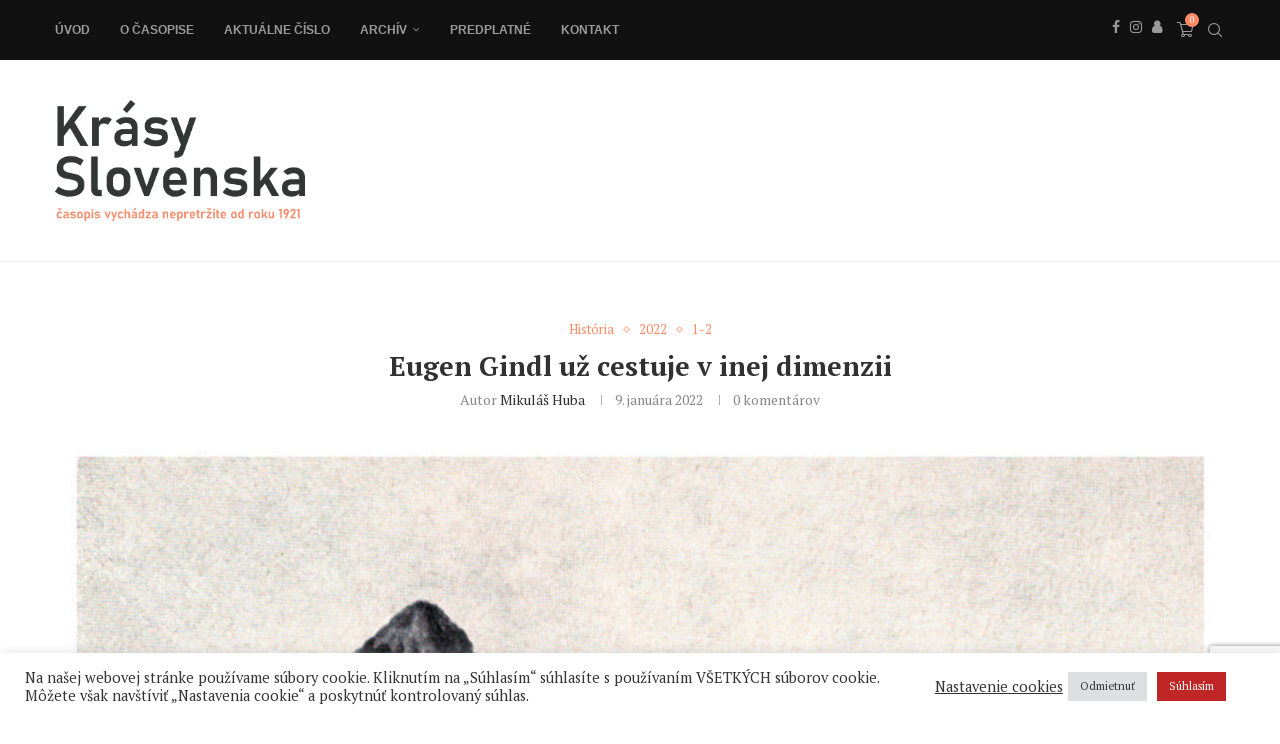

--- FILE ---
content_type: text/html; charset=UTF-8
request_url: https://krasy-slovenska.sk/eugen-gindl-uz-cestuje-v-inej-dimenzii/
body_size: 48991
content:
<!DOCTYPE html>
<html lang="sk-SK">
<head>
    <meta charset="UTF-8">
    <meta http-equiv="X-UA-Compatible" content="IE=edge">
    <meta name="viewport" content="width=device-width, initial-scale=1">
    <link rel="profile" href="https://gmpg.org/xfn/11"/>
    <link rel="alternate" type="application/rss+xml" title="Krásy Slovenska RSS Feed"
          href="https://krasy-slovenska.sk/feed/"/>
    <link rel="alternate" type="application/atom+xml" title="Krásy Slovenska Atom Feed"
          href="https://krasy-slovenska.sk/feed/atom/"/>
    <link rel="pingback" href="https://krasy-slovenska.sk/xmlrpc.php"/>
    <!--[if lt IE 9]>
	<script src="https://krasy-slovenska.sk/wp-content/themes/soledad/js/html5.js"></script>
	<![endif]-->
	<link rel='preconnect' href='https://fonts.googleapis.com' />
<link rel='preconnect' href='https://fonts.gstatic.com' />
<meta http-equiv='x-dns-prefetch-control' content='on'>
<link rel='dns-prefetch' href='//fonts.googleapis.com' />
<link rel='dns-prefetch' href='//fonts.gstatic.com' />
<link rel='dns-prefetch' href='//s.gravatar.com' />
<link rel='dns-prefetch' href='//www.google-analytics.com' />
<meta name='robots' content='index, follow, max-image-preview:large, max-snippet:-1, max-video-preview:-1' />

	<!-- This site is optimized with the Yoast SEO plugin v26.7 - https://yoast.com/wordpress/plugins/seo/ -->
	<title>Eugen Gindl už cestuje v inej dimenzii - Krásy Slovenska</title>
	<meta name="description" content="2022 - Predplatné časopisu Krásy Slovenska" />
	<link rel="canonical" href="https://krasy-slovenska.sk/eugen-gindl-uz-cestuje-v-inej-dimenzii/" />
	<meta property="og:locale" content="sk_SK" />
	<meta property="og:type" content="article" />
	<meta property="og:title" content="Eugen Gindl už cestuje v inej dimenzii - Krásy Slovenska" />
	<meta property="og:description" content="2022 - Predplatné časopisu Krásy Slovenska" />
	<meta property="og:url" content="https://krasy-slovenska.sk/eugen-gindl-uz-cestuje-v-inej-dimenzii/" />
	<meta property="og:site_name" content="Krásy Slovenska" />
	<meta property="article:published_time" content="2022-01-09T15:00:00+00:00" />
	<meta property="article:modified_time" content="2022-01-09T15:05:39+00:00" />
	<meta property="og:image" content="https://krasy-slovenska.sk/wp-content/uploads/2022/01/KS_8-9_1928_249_Pohlad-z-Koncistej-na-Ganek-Vysoku-a-Rysy_foto_Mlynarcik-Mikulas_Sken_20211102.jpg" />
	<meta property="og:image:width" content="1285" />
	<meta property="og:image:height" content="900" />
	<meta property="og:image:type" content="image/jpeg" />
	<meta name="author" content="Mikuláš Huba" />
	<meta name="twitter:card" content="summary_large_image" />
	<meta name="twitter:label1" content="Autor" />
	<meta name="twitter:data1" content="Mikuláš Huba" />
	<meta name="twitter:label2" content="Predpokladaný čas čítania" />
	<meta name="twitter:data2" content="3 minúty" />
	<script type="application/ld+json" class="yoast-schema-graph">{"@context":"https://schema.org","@graph":[{"@type":"Article","@id":"https://krasy-slovenska.sk/eugen-gindl-uz-cestuje-v-inej-dimenzii/#article","isPartOf":{"@id":"https://krasy-slovenska.sk/eugen-gindl-uz-cestuje-v-inej-dimenzii/"},"author":{"name":"Mikuláš Huba","@id":"https://krasy-slovenska.sk/#/schema/person/7676b0e73831ce661e8da645e44ebf50"},"headline":"Eugen Gindl už cestuje v inej dimenzii","datePublished":"2022-01-09T15:00:00+00:00","dateModified":"2022-01-09T15:05:39+00:00","mainEntityOfPage":{"@id":"https://krasy-slovenska.sk/eugen-gindl-uz-cestuje-v-inej-dimenzii/"},"wordCount":684,"publisher":{"@id":"https://krasy-slovenska.sk/#organization"},"image":{"@id":"https://krasy-slovenska.sk/eugen-gindl-uz-cestuje-v-inej-dimenzii/#primaryimage"},"thumbnailUrl":"https://krasy-slovenska.sk/wp-content/uploads/2022/01/KS_8-9_1928_249_Pohlad-z-Koncistej-na-Ganek-Vysoku-a-Rysy_foto_Mlynarcik-Mikulas_Sken_20211102.jpg","keywords":["história","osobnosti"],"articleSection":["História","2022","1-2"],"inLanguage":"sk-SK"},{"@type":"WebPage","@id":"https://krasy-slovenska.sk/eugen-gindl-uz-cestuje-v-inej-dimenzii/","url":"https://krasy-slovenska.sk/eugen-gindl-uz-cestuje-v-inej-dimenzii/","name":"Eugen Gindl už cestuje v inej dimenzii - Krásy Slovenska","isPartOf":{"@id":"https://krasy-slovenska.sk/#website"},"primaryImageOfPage":{"@id":"https://krasy-slovenska.sk/eugen-gindl-uz-cestuje-v-inej-dimenzii/#primaryimage"},"image":{"@id":"https://krasy-slovenska.sk/eugen-gindl-uz-cestuje-v-inej-dimenzii/#primaryimage"},"thumbnailUrl":"https://krasy-slovenska.sk/wp-content/uploads/2022/01/KS_8-9_1928_249_Pohlad-z-Koncistej-na-Ganek-Vysoku-a-Rysy_foto_Mlynarcik-Mikulas_Sken_20211102.jpg","datePublished":"2022-01-09T15:00:00+00:00","dateModified":"2022-01-09T15:05:39+00:00","description":"2022 - Predplatné časopisu Krásy Slovenska","breadcrumb":{"@id":"https://krasy-slovenska.sk/eugen-gindl-uz-cestuje-v-inej-dimenzii/#breadcrumb"},"inLanguage":"sk-SK","potentialAction":[{"@type":"ReadAction","target":["https://krasy-slovenska.sk/eugen-gindl-uz-cestuje-v-inej-dimenzii/"]}]},{"@type":"ImageObject","inLanguage":"sk-SK","@id":"https://krasy-slovenska.sk/eugen-gindl-uz-cestuje-v-inej-dimenzii/#primaryimage","url":"https://krasy-slovenska.sk/wp-content/uploads/2022/01/KS_8-9_1928_249_Pohlad-z-Koncistej-na-Ganek-Vysoku-a-Rysy_foto_Mlynarcik-Mikulas_Sken_20211102.jpg","contentUrl":"https://krasy-slovenska.sk/wp-content/uploads/2022/01/KS_8-9_1928_249_Pohlad-z-Koncistej-na-Ganek-Vysoku-a-Rysy_foto_Mlynarcik-Mikulas_Sken_20211102.jpg","width":1285,"height":900},{"@type":"BreadcrumbList","@id":"https://krasy-slovenska.sk/eugen-gindl-uz-cestuje-v-inej-dimenzii/#breadcrumb","itemListElement":[{"@type":"ListItem","position":1,"name":"Domovská stránka","item":"https://krasy-slovenska.sk/"},{"@type":"ListItem","position":2,"name":"Eugen Gindl už cestuje v inej dimenzii"}]},{"@type":"WebSite","@id":"https://krasy-slovenska.sk/#website","url":"https://krasy-slovenska.sk/","name":"Krásy Slovenska","description":"","publisher":{"@id":"https://krasy-slovenska.sk/#organization"},"potentialAction":[{"@type":"SearchAction","target":{"@type":"EntryPoint","urlTemplate":"https://krasy-slovenska.sk/?s={search_term_string}"},"query-input":{"@type":"PropertyValueSpecification","valueRequired":true,"valueName":"search_term_string"}}],"inLanguage":"sk-SK"},{"@type":"Organization","@id":"https://krasy-slovenska.sk/#organization","name":"Krásy Slovenska","url":"https://krasy-slovenska.sk/","logo":{"@type":"ImageObject","inLanguage":"sk-SK","@id":"https://krasy-slovenska.sk/#/schema/logo/image/","url":"https://krasy-slovenska.sk/wp-content/uploads/2020/12/Krasy-Slovenska_logo-krivky_nove.png","contentUrl":"https://krasy-slovenska.sk/wp-content/uploads/2020/12/Krasy-Slovenska_logo-krivky_nove.png","width":1381,"height":533,"caption":"Krásy Slovenska"},"image":{"@id":"https://krasy-slovenska.sk/#/schema/logo/image/"}},{"@type":"Person","@id":"https://krasy-slovenska.sk/#/schema/person/7676b0e73831ce661e8da645e44ebf50","name":"Mikuláš Huba","image":{"@type":"ImageObject","inLanguage":"sk-SK","@id":"https://krasy-slovenska.sk/#/schema/person/image/","url":"https://secure.gravatar.com/avatar/168efd86af750c24d09fb07391346dee8f43125d26ecc1a958a954f50cf57540?s=96&d=mm&r=g","contentUrl":"https://secure.gravatar.com/avatar/168efd86af750c24d09fb07391346dee8f43125d26ecc1a958a954f50cf57540?s=96&d=mm&r=g","caption":"Mikuláš Huba"},"url":"https://krasy-slovenska.sk/author/huba/"}]}</script>
	<!-- / Yoast SEO plugin. -->


<link rel='dns-prefetch' href='//fonts.googleapis.com' />
<link rel="alternate" type="application/rss+xml" title="RSS kanál: Krásy Slovenska &raquo;" href="https://krasy-slovenska.sk/feed/" />
<link rel="alternate" type="application/rss+xml" title="RSS kanál komentárov webu Krásy Slovenska &raquo;" href="https://krasy-slovenska.sk/comments/feed/" />
<link rel="alternate" title="oEmbed (JSON)" type="application/json+oembed" href="https://krasy-slovenska.sk/wp-json/oembed/1.0/embed?url=https%3A%2F%2Fkrasy-slovenska.sk%2Feugen-gindl-uz-cestuje-v-inej-dimenzii%2F" />
<link rel="alternate" title="oEmbed (XML)" type="text/xml+oembed" href="https://krasy-slovenska.sk/wp-json/oembed/1.0/embed?url=https%3A%2F%2Fkrasy-slovenska.sk%2Feugen-gindl-uz-cestuje-v-inej-dimenzii%2F&#038;format=xml" />
		<!-- This site uses the Google Analytics by MonsterInsights plugin v9.11.1 - Using Analytics tracking - https://www.monsterinsights.com/ -->
							<script src="//www.googletagmanager.com/gtag/js?id=G-D6G1GSNQEH"  data-cfasync="false" data-wpfc-render="false" type="text/javascript" async></script>
			<script data-cfasync="false" data-wpfc-render="false" type="text/plain" data-cli-class="cli-blocker-script"  data-cli-script-type="analytics" data-cli-block="true"  data-cli-element-position="head">
				var mi_version = '9.11.1';
				var mi_track_user = true;
				var mi_no_track_reason = '';
								var MonsterInsightsDefaultLocations = {"page_location":"https:\/\/krasy-slovenska.sk\/eugen-gindl-uz-cestuje-v-inej-dimenzii\/"};
								if ( typeof MonsterInsightsPrivacyGuardFilter === 'function' ) {
					var MonsterInsightsLocations = (typeof MonsterInsightsExcludeQuery === 'object') ? MonsterInsightsPrivacyGuardFilter( MonsterInsightsExcludeQuery ) : MonsterInsightsPrivacyGuardFilter( MonsterInsightsDefaultLocations );
				} else {
					var MonsterInsightsLocations = (typeof MonsterInsightsExcludeQuery === 'object') ? MonsterInsightsExcludeQuery : MonsterInsightsDefaultLocations;
				}

								var disableStrs = [
										'ga-disable-G-D6G1GSNQEH',
									];

				/* Function to detect opted out users */
				function __gtagTrackerIsOptedOut() {
					for (var index = 0; index < disableStrs.length; index++) {
						if (document.cookie.indexOf(disableStrs[index] + '=true') > -1) {
							return true;
						}
					}

					return false;
				}

				/* Disable tracking if the opt-out cookie exists. */
				if (__gtagTrackerIsOptedOut()) {
					for (var index = 0; index < disableStrs.length; index++) {
						window[disableStrs[index]] = true;
					}
				}

				/* Opt-out function */
				function __gtagTrackerOptout() {
					for (var index = 0; index < disableStrs.length; index++) {
						document.cookie = disableStrs[index] + '=true; expires=Thu, 31 Dec 2099 23:59:59 UTC; path=/';
						window[disableStrs[index]] = true;
					}
				}

				if ('undefined' === typeof gaOptout) {
					function gaOptout() {
						__gtagTrackerOptout();
					}
				}
								window.dataLayer = window.dataLayer || [];

				window.MonsterInsightsDualTracker = {
					helpers: {},
					trackers: {},
				};
				if (mi_track_user) {
					function __gtagDataLayer() {
						dataLayer.push(arguments);
					}

					function __gtagTracker(type, name, parameters) {
						if (!parameters) {
							parameters = {};
						}

						if (parameters.send_to) {
							__gtagDataLayer.apply(null, arguments);
							return;
						}

						if (type === 'event') {
														parameters.send_to = monsterinsights_frontend.v4_id;
							var hookName = name;
							if (typeof parameters['event_category'] !== 'undefined') {
								hookName = parameters['event_category'] + ':' + name;
							}

							if (typeof MonsterInsightsDualTracker.trackers[hookName] !== 'undefined') {
								MonsterInsightsDualTracker.trackers[hookName](parameters);
							} else {
								__gtagDataLayer('event', name, parameters);
							}
							
						} else {
							__gtagDataLayer.apply(null, arguments);
						}
					}

					__gtagTracker('js', new Date());
					__gtagTracker('set', {
						'developer_id.dZGIzZG': true,
											});
					if ( MonsterInsightsLocations.page_location ) {
						__gtagTracker('set', MonsterInsightsLocations);
					}
										__gtagTracker('config', 'G-D6G1GSNQEH', {"forceSSL":"true","link_attribution":"true"} );
										window.gtag = __gtagTracker;										(function () {
						/* https://developers.google.com/analytics/devguides/collection/analyticsjs/ */
						/* ga and __gaTracker compatibility shim. */
						var noopfn = function () {
							return null;
						};
						var newtracker = function () {
							return new Tracker();
						};
						var Tracker = function () {
							return null;
						};
						var p = Tracker.prototype;
						p.get = noopfn;
						p.set = noopfn;
						p.send = function () {
							var args = Array.prototype.slice.call(arguments);
							args.unshift('send');
							__gaTracker.apply(null, args);
						};
						var __gaTracker = function () {
							var len = arguments.length;
							if (len === 0) {
								return;
							}
							var f = arguments[len - 1];
							if (typeof f !== 'object' || f === null || typeof f.hitCallback !== 'function') {
								if ('send' === arguments[0]) {
									var hitConverted, hitObject = false, action;
									if ('event' === arguments[1]) {
										if ('undefined' !== typeof arguments[3]) {
											hitObject = {
												'eventAction': arguments[3],
												'eventCategory': arguments[2],
												'eventLabel': arguments[4],
												'value': arguments[5] ? arguments[5] : 1,
											}
										}
									}
									if ('pageview' === arguments[1]) {
										if ('undefined' !== typeof arguments[2]) {
											hitObject = {
												'eventAction': 'page_view',
												'page_path': arguments[2],
											}
										}
									}
									if (typeof arguments[2] === 'object') {
										hitObject = arguments[2];
									}
									if (typeof arguments[5] === 'object') {
										Object.assign(hitObject, arguments[5]);
									}
									if ('undefined' !== typeof arguments[1].hitType) {
										hitObject = arguments[1];
										if ('pageview' === hitObject.hitType) {
											hitObject.eventAction = 'page_view';
										}
									}
									if (hitObject) {
										action = 'timing' === arguments[1].hitType ? 'timing_complete' : hitObject.eventAction;
										hitConverted = mapArgs(hitObject);
										__gtagTracker('event', action, hitConverted);
									}
								}
								return;
							}

							function mapArgs(args) {
								var arg, hit = {};
								var gaMap = {
									'eventCategory': 'event_category',
									'eventAction': 'event_action',
									'eventLabel': 'event_label',
									'eventValue': 'event_value',
									'nonInteraction': 'non_interaction',
									'timingCategory': 'event_category',
									'timingVar': 'name',
									'timingValue': 'value',
									'timingLabel': 'event_label',
									'page': 'page_path',
									'location': 'page_location',
									'title': 'page_title',
									'referrer' : 'page_referrer',
								};
								for (arg in args) {
																		if (!(!args.hasOwnProperty(arg) || !gaMap.hasOwnProperty(arg))) {
										hit[gaMap[arg]] = args[arg];
									} else {
										hit[arg] = args[arg];
									}
								}
								return hit;
							}

							try {
								f.hitCallback();
							} catch (ex) {
							}
						};
						__gaTracker.create = newtracker;
						__gaTracker.getByName = newtracker;
						__gaTracker.getAll = function () {
							return [];
						};
						__gaTracker.remove = noopfn;
						__gaTracker.loaded = true;
						window['__gaTracker'] = __gaTracker;
					})();
									} else {
										console.log("");
					(function () {
						function __gtagTracker() {
							return null;
						}

						window['__gtagTracker'] = __gtagTracker;
						window['gtag'] = __gtagTracker;
					})();
									}
			</script>
							<!-- / Google Analytics by MonsterInsights -->
		<style id='wp-img-auto-sizes-contain-inline-css' type='text/css'>
img:is([sizes=auto i],[sizes^="auto," i]){contain-intrinsic-size:3000px 1500px}
/*# sourceURL=wp-img-auto-sizes-contain-inline-css */
</style>
<link rel='stylesheet' id='penci-folding-css' href='https://krasy-slovenska.sk/wp-content/themes/soledad/inc/elementor/assets/css/fold.css?ver=8.7.0' type='text/css' media='all' />
<style id='wp-emoji-styles-inline-css' type='text/css'>

	img.wp-smiley, img.emoji {
		display: inline !important;
		border: none !important;
		box-shadow: none !important;
		height: 1em !important;
		width: 1em !important;
		margin: 0 0.07em !important;
		vertical-align: -0.1em !important;
		background: none !important;
		padding: 0 !important;
	}
/*# sourceURL=wp-emoji-styles-inline-css */
</style>
<link rel='stylesheet' id='wp-block-library-css' href='https://krasy-slovenska.sk/wp-includes/css/dist/block-library/style.min.css?ver=6.9' type='text/css' media='all' />
<style id='wp-block-library-theme-inline-css' type='text/css'>
.wp-block-audio :where(figcaption){color:#555;font-size:13px;text-align:center}.is-dark-theme .wp-block-audio :where(figcaption){color:#ffffffa6}.wp-block-audio{margin:0 0 1em}.wp-block-code{border:1px solid #ccc;border-radius:4px;font-family:Menlo,Consolas,monaco,monospace;padding:.8em 1em}.wp-block-embed :where(figcaption){color:#555;font-size:13px;text-align:center}.is-dark-theme .wp-block-embed :where(figcaption){color:#ffffffa6}.wp-block-embed{margin:0 0 1em}.blocks-gallery-caption{color:#555;font-size:13px;text-align:center}.is-dark-theme .blocks-gallery-caption{color:#ffffffa6}:root :where(.wp-block-image figcaption){color:#555;font-size:13px;text-align:center}.is-dark-theme :root :where(.wp-block-image figcaption){color:#ffffffa6}.wp-block-image{margin:0 0 1em}.wp-block-pullquote{border-bottom:4px solid;border-top:4px solid;color:currentColor;margin-bottom:1.75em}.wp-block-pullquote :where(cite),.wp-block-pullquote :where(footer),.wp-block-pullquote__citation{color:currentColor;font-size:.8125em;font-style:normal;text-transform:uppercase}.wp-block-quote{border-left:.25em solid;margin:0 0 1.75em;padding-left:1em}.wp-block-quote cite,.wp-block-quote footer{color:currentColor;font-size:.8125em;font-style:normal;position:relative}.wp-block-quote:where(.has-text-align-right){border-left:none;border-right:.25em solid;padding-left:0;padding-right:1em}.wp-block-quote:where(.has-text-align-center){border:none;padding-left:0}.wp-block-quote.is-large,.wp-block-quote.is-style-large,.wp-block-quote:where(.is-style-plain){border:none}.wp-block-search .wp-block-search__label{font-weight:700}.wp-block-search__button{border:1px solid #ccc;padding:.375em .625em}:where(.wp-block-group.has-background){padding:1.25em 2.375em}.wp-block-separator.has-css-opacity{opacity:.4}.wp-block-separator{border:none;border-bottom:2px solid;margin-left:auto;margin-right:auto}.wp-block-separator.has-alpha-channel-opacity{opacity:1}.wp-block-separator:not(.is-style-wide):not(.is-style-dots){width:100px}.wp-block-separator.has-background:not(.is-style-dots){border-bottom:none;height:1px}.wp-block-separator.has-background:not(.is-style-wide):not(.is-style-dots){height:2px}.wp-block-table{margin:0 0 1em}.wp-block-table td,.wp-block-table th{word-break:normal}.wp-block-table :where(figcaption){color:#555;font-size:13px;text-align:center}.is-dark-theme .wp-block-table :where(figcaption){color:#ffffffa6}.wp-block-video :where(figcaption){color:#555;font-size:13px;text-align:center}.is-dark-theme .wp-block-video :where(figcaption){color:#ffffffa6}.wp-block-video{margin:0 0 1em}:root :where(.wp-block-template-part.has-background){margin-bottom:0;margin-top:0;padding:1.25em 2.375em}
/*# sourceURL=/wp-includes/css/dist/block-library/theme.min.css */
</style>
<style id='classic-theme-styles-inline-css' type='text/css'>
/*! This file is auto-generated */
.wp-block-button__link{color:#fff;background-color:#32373c;border-radius:9999px;box-shadow:none;text-decoration:none;padding:calc(.667em + 2px) calc(1.333em + 2px);font-size:1.125em}.wp-block-file__button{background:#32373c;color:#fff;text-decoration:none}
/*# sourceURL=/wp-includes/css/classic-themes.min.css */
</style>
<style id='block-soledad-style-inline-css' type='text/css'>
.pchead-e-block{--pcborder-cl:#dedede;--pcaccent-cl:#6eb48c}.heading1-style-1>h1,.heading1-style-2>h1,.heading2-style-1>h2,.heading2-style-2>h2,.heading3-style-1>h3,.heading3-style-2>h3,.heading4-style-1>h4,.heading4-style-2>h4,.heading5-style-1>h5,.heading5-style-2>h5{padding-bottom:8px;border-bottom:1px solid var(--pcborder-cl);overflow:hidden}.heading1-style-2>h1,.heading2-style-2>h2,.heading3-style-2>h3,.heading4-style-2>h4,.heading5-style-2>h5{border-bottom-width:0;position:relative}.heading1-style-2>h1:before,.heading2-style-2>h2:before,.heading3-style-2>h3:before,.heading4-style-2>h4:before,.heading5-style-2>h5:before{content:'';width:50px;height:2px;bottom:0;left:0;z-index:2;background:var(--pcaccent-cl);position:absolute}.heading1-style-2>h1:after,.heading2-style-2>h2:after,.heading3-style-2>h3:after,.heading4-style-2>h4:after,.heading5-style-2>h5:after{content:'';width:100%;height:2px;bottom:0;left:20px;z-index:1;background:var(--pcborder-cl);position:absolute}.heading1-style-3>h1,.heading1-style-4>h1,.heading2-style-3>h2,.heading2-style-4>h2,.heading3-style-3>h3,.heading3-style-4>h3,.heading4-style-3>h4,.heading4-style-4>h4,.heading5-style-3>h5,.heading5-style-4>h5{position:relative;padding-left:20px}.heading1-style-3>h1:before,.heading1-style-4>h1:before,.heading2-style-3>h2:before,.heading2-style-4>h2:before,.heading3-style-3>h3:before,.heading3-style-4>h3:before,.heading4-style-3>h4:before,.heading4-style-4>h4:before,.heading5-style-3>h5:before,.heading5-style-4>h5:before{width:10px;height:100%;content:'';position:absolute;top:0;left:0;bottom:0;background:var(--pcaccent-cl)}.heading1-style-4>h1,.heading2-style-4>h2,.heading3-style-4>h3,.heading4-style-4>h4,.heading5-style-4>h5{padding:10px 20px;background:#f1f1f1}.heading1-style-5>h1,.heading2-style-5>h2,.heading3-style-5>h3,.heading4-style-5>h4,.heading5-style-5>h5{position:relative;z-index:1}.heading1-style-5>h1:before,.heading2-style-5>h2:before,.heading3-style-5>h3:before,.heading4-style-5>h4:before,.heading5-style-5>h5:before{content:"";position:absolute;left:0;bottom:0;width:200px;height:50%;transform:skew(-25deg) translateX(0);background:var(--pcaccent-cl);z-index:-1;opacity:.4}.heading1-style-6>h1,.heading2-style-6>h2,.heading3-style-6>h3,.heading4-style-6>h4,.heading5-style-6>h5{text-decoration:underline;text-underline-offset:2px;text-decoration-thickness:4px;text-decoration-color:var(--pcaccent-cl)}
/*# sourceURL=https://krasy-slovenska.sk/wp-content/themes/soledad/inc/block/heading-styles/build/style.min.css */
</style>
<style id='global-styles-inline-css' type='text/css'>
:root{--wp--preset--aspect-ratio--square: 1;--wp--preset--aspect-ratio--4-3: 4/3;--wp--preset--aspect-ratio--3-4: 3/4;--wp--preset--aspect-ratio--3-2: 3/2;--wp--preset--aspect-ratio--2-3: 2/3;--wp--preset--aspect-ratio--16-9: 16/9;--wp--preset--aspect-ratio--9-16: 9/16;--wp--preset--color--black: #000000;--wp--preset--color--cyan-bluish-gray: #abb8c3;--wp--preset--color--white: #ffffff;--wp--preset--color--pale-pink: #f78da7;--wp--preset--color--vivid-red: #cf2e2e;--wp--preset--color--luminous-vivid-orange: #ff6900;--wp--preset--color--luminous-vivid-amber: #fcb900;--wp--preset--color--light-green-cyan: #7bdcb5;--wp--preset--color--vivid-green-cyan: #00d084;--wp--preset--color--pale-cyan-blue: #8ed1fc;--wp--preset--color--vivid-cyan-blue: #0693e3;--wp--preset--color--vivid-purple: #9b51e0;--wp--preset--gradient--vivid-cyan-blue-to-vivid-purple: linear-gradient(135deg,rgb(6,147,227) 0%,rgb(155,81,224) 100%);--wp--preset--gradient--light-green-cyan-to-vivid-green-cyan: linear-gradient(135deg,rgb(122,220,180) 0%,rgb(0,208,130) 100%);--wp--preset--gradient--luminous-vivid-amber-to-luminous-vivid-orange: linear-gradient(135deg,rgb(252,185,0) 0%,rgb(255,105,0) 100%);--wp--preset--gradient--luminous-vivid-orange-to-vivid-red: linear-gradient(135deg,rgb(255,105,0) 0%,rgb(207,46,46) 100%);--wp--preset--gradient--very-light-gray-to-cyan-bluish-gray: linear-gradient(135deg,rgb(238,238,238) 0%,rgb(169,184,195) 100%);--wp--preset--gradient--cool-to-warm-spectrum: linear-gradient(135deg,rgb(74,234,220) 0%,rgb(151,120,209) 20%,rgb(207,42,186) 40%,rgb(238,44,130) 60%,rgb(251,105,98) 80%,rgb(254,248,76) 100%);--wp--preset--gradient--blush-light-purple: linear-gradient(135deg,rgb(255,206,236) 0%,rgb(152,150,240) 100%);--wp--preset--gradient--blush-bordeaux: linear-gradient(135deg,rgb(254,205,165) 0%,rgb(254,45,45) 50%,rgb(107,0,62) 100%);--wp--preset--gradient--luminous-dusk: linear-gradient(135deg,rgb(255,203,112) 0%,rgb(199,81,192) 50%,rgb(65,88,208) 100%);--wp--preset--gradient--pale-ocean: linear-gradient(135deg,rgb(255,245,203) 0%,rgb(182,227,212) 50%,rgb(51,167,181) 100%);--wp--preset--gradient--electric-grass: linear-gradient(135deg,rgb(202,248,128) 0%,rgb(113,206,126) 100%);--wp--preset--gradient--midnight: linear-gradient(135deg,rgb(2,3,129) 0%,rgb(40,116,252) 100%);--wp--preset--font-size--small: 12px;--wp--preset--font-size--medium: 20px;--wp--preset--font-size--large: 32px;--wp--preset--font-size--x-large: 42px;--wp--preset--font-size--normal: 14px;--wp--preset--font-size--huge: 42px;--wp--preset--spacing--20: 0.44rem;--wp--preset--spacing--30: 0.67rem;--wp--preset--spacing--40: 1rem;--wp--preset--spacing--50: 1.5rem;--wp--preset--spacing--60: 2.25rem;--wp--preset--spacing--70: 3.38rem;--wp--preset--spacing--80: 5.06rem;--wp--preset--shadow--natural: 6px 6px 9px rgba(0, 0, 0, 0.2);--wp--preset--shadow--deep: 12px 12px 50px rgba(0, 0, 0, 0.4);--wp--preset--shadow--sharp: 6px 6px 0px rgba(0, 0, 0, 0.2);--wp--preset--shadow--outlined: 6px 6px 0px -3px rgb(255, 255, 255), 6px 6px rgb(0, 0, 0);--wp--preset--shadow--crisp: 6px 6px 0px rgb(0, 0, 0);}:where(.is-layout-flex){gap: 0.5em;}:where(.is-layout-grid){gap: 0.5em;}body .is-layout-flex{display: flex;}.is-layout-flex{flex-wrap: wrap;align-items: center;}.is-layout-flex > :is(*, div){margin: 0;}body .is-layout-grid{display: grid;}.is-layout-grid > :is(*, div){margin: 0;}:where(.wp-block-columns.is-layout-flex){gap: 2em;}:where(.wp-block-columns.is-layout-grid){gap: 2em;}:where(.wp-block-post-template.is-layout-flex){gap: 1.25em;}:where(.wp-block-post-template.is-layout-grid){gap: 1.25em;}.has-black-color{color: var(--wp--preset--color--black) !important;}.has-cyan-bluish-gray-color{color: var(--wp--preset--color--cyan-bluish-gray) !important;}.has-white-color{color: var(--wp--preset--color--white) !important;}.has-pale-pink-color{color: var(--wp--preset--color--pale-pink) !important;}.has-vivid-red-color{color: var(--wp--preset--color--vivid-red) !important;}.has-luminous-vivid-orange-color{color: var(--wp--preset--color--luminous-vivid-orange) !important;}.has-luminous-vivid-amber-color{color: var(--wp--preset--color--luminous-vivid-amber) !important;}.has-light-green-cyan-color{color: var(--wp--preset--color--light-green-cyan) !important;}.has-vivid-green-cyan-color{color: var(--wp--preset--color--vivid-green-cyan) !important;}.has-pale-cyan-blue-color{color: var(--wp--preset--color--pale-cyan-blue) !important;}.has-vivid-cyan-blue-color{color: var(--wp--preset--color--vivid-cyan-blue) !important;}.has-vivid-purple-color{color: var(--wp--preset--color--vivid-purple) !important;}.has-black-background-color{background-color: var(--wp--preset--color--black) !important;}.has-cyan-bluish-gray-background-color{background-color: var(--wp--preset--color--cyan-bluish-gray) !important;}.has-white-background-color{background-color: var(--wp--preset--color--white) !important;}.has-pale-pink-background-color{background-color: var(--wp--preset--color--pale-pink) !important;}.has-vivid-red-background-color{background-color: var(--wp--preset--color--vivid-red) !important;}.has-luminous-vivid-orange-background-color{background-color: var(--wp--preset--color--luminous-vivid-orange) !important;}.has-luminous-vivid-amber-background-color{background-color: var(--wp--preset--color--luminous-vivid-amber) !important;}.has-light-green-cyan-background-color{background-color: var(--wp--preset--color--light-green-cyan) !important;}.has-vivid-green-cyan-background-color{background-color: var(--wp--preset--color--vivid-green-cyan) !important;}.has-pale-cyan-blue-background-color{background-color: var(--wp--preset--color--pale-cyan-blue) !important;}.has-vivid-cyan-blue-background-color{background-color: var(--wp--preset--color--vivid-cyan-blue) !important;}.has-vivid-purple-background-color{background-color: var(--wp--preset--color--vivid-purple) !important;}.has-black-border-color{border-color: var(--wp--preset--color--black) !important;}.has-cyan-bluish-gray-border-color{border-color: var(--wp--preset--color--cyan-bluish-gray) !important;}.has-white-border-color{border-color: var(--wp--preset--color--white) !important;}.has-pale-pink-border-color{border-color: var(--wp--preset--color--pale-pink) !important;}.has-vivid-red-border-color{border-color: var(--wp--preset--color--vivid-red) !important;}.has-luminous-vivid-orange-border-color{border-color: var(--wp--preset--color--luminous-vivid-orange) !important;}.has-luminous-vivid-amber-border-color{border-color: var(--wp--preset--color--luminous-vivid-amber) !important;}.has-light-green-cyan-border-color{border-color: var(--wp--preset--color--light-green-cyan) !important;}.has-vivid-green-cyan-border-color{border-color: var(--wp--preset--color--vivid-green-cyan) !important;}.has-pale-cyan-blue-border-color{border-color: var(--wp--preset--color--pale-cyan-blue) !important;}.has-vivid-cyan-blue-border-color{border-color: var(--wp--preset--color--vivid-cyan-blue) !important;}.has-vivid-purple-border-color{border-color: var(--wp--preset--color--vivid-purple) !important;}.has-vivid-cyan-blue-to-vivid-purple-gradient-background{background: var(--wp--preset--gradient--vivid-cyan-blue-to-vivid-purple) !important;}.has-light-green-cyan-to-vivid-green-cyan-gradient-background{background: var(--wp--preset--gradient--light-green-cyan-to-vivid-green-cyan) !important;}.has-luminous-vivid-amber-to-luminous-vivid-orange-gradient-background{background: var(--wp--preset--gradient--luminous-vivid-amber-to-luminous-vivid-orange) !important;}.has-luminous-vivid-orange-to-vivid-red-gradient-background{background: var(--wp--preset--gradient--luminous-vivid-orange-to-vivid-red) !important;}.has-very-light-gray-to-cyan-bluish-gray-gradient-background{background: var(--wp--preset--gradient--very-light-gray-to-cyan-bluish-gray) !important;}.has-cool-to-warm-spectrum-gradient-background{background: var(--wp--preset--gradient--cool-to-warm-spectrum) !important;}.has-blush-light-purple-gradient-background{background: var(--wp--preset--gradient--blush-light-purple) !important;}.has-blush-bordeaux-gradient-background{background: var(--wp--preset--gradient--blush-bordeaux) !important;}.has-luminous-dusk-gradient-background{background: var(--wp--preset--gradient--luminous-dusk) !important;}.has-pale-ocean-gradient-background{background: var(--wp--preset--gradient--pale-ocean) !important;}.has-electric-grass-gradient-background{background: var(--wp--preset--gradient--electric-grass) !important;}.has-midnight-gradient-background{background: var(--wp--preset--gradient--midnight) !important;}.has-small-font-size{font-size: var(--wp--preset--font-size--small) !important;}.has-medium-font-size{font-size: var(--wp--preset--font-size--medium) !important;}.has-large-font-size{font-size: var(--wp--preset--font-size--large) !important;}.has-x-large-font-size{font-size: var(--wp--preset--font-size--x-large) !important;}
:where(.wp-block-post-template.is-layout-flex){gap: 1.25em;}:where(.wp-block-post-template.is-layout-grid){gap: 1.25em;}
:where(.wp-block-term-template.is-layout-flex){gap: 1.25em;}:where(.wp-block-term-template.is-layout-grid){gap: 1.25em;}
:where(.wp-block-columns.is-layout-flex){gap: 2em;}:where(.wp-block-columns.is-layout-grid){gap: 2em;}
:root :where(.wp-block-pullquote){font-size: 1.5em;line-height: 1.6;}
/*# sourceURL=global-styles-inline-css */
</style>
<link rel='stylesheet' id='contact-form-7-css' href='https://krasy-slovenska.sk/wp-content/plugins/contact-form-7/includes/css/styles.css?ver=6.1.4' type='text/css' media='all' />
<link rel='stylesheet' id='cookie-law-info-css' href='https://krasy-slovenska.sk/wp-content/plugins/cookie-law-info/legacy/public/css/cookie-law-info-public.css?ver=3.3.9.1' type='text/css' media='all' />
<link rel='stylesheet' id='cookie-law-info-gdpr-css' href='https://krasy-slovenska.sk/wp-content/plugins/cookie-law-info/legacy/public/css/cookie-law-info-gdpr.css?ver=3.3.9.1' type='text/css' media='all' />
<link rel='stylesheet' id='pmpro_frontend_base-css' href='https://krasy-slovenska.sk/wp-content/plugins/paid-memberships-pro/css/frontend/base.css?ver=3.6.4' type='text/css' media='all' />
<link rel='stylesheet' id='pmpro_frontend_variation_1-css' href='https://krasy-slovenska.sk/wp-content/plugins/paid-memberships-pro/css/frontend/variation_1.css?ver=3.6.4' type='text/css' media='all' />
<link rel='stylesheet' id='penci-review-css' href='https://krasy-slovenska.sk/wp-content/plugins/penci-review/css/style.css?ver=3.4' type='text/css' media='all' />
<link rel='stylesheet' id='penci-oswald-css' href='//fonts.googleapis.com/css?family=Oswald%3A400&#038;display=swap&#038;ver=6.9' type='text/css' media='all' />
<link rel='stylesheet' id='woocommerce-smallscreen-css' href='https://krasy-slovenska.sk/wp-content/plugins/woocommerce/assets/css/woocommerce-smallscreen.css?ver=10.4.3' type='text/css' media='only screen and (max-width: 768px)' />
<style id='woocommerce-inline-inline-css' type='text/css'>
.woocommerce form .form-row .required { visibility: visible; }
/*# sourceURL=woocommerce-inline-inline-css */
</style>
<link rel='stylesheet' id='dashicons-css' href='https://krasy-slovenska.sk/wp-includes/css/dashicons.min.css?ver=6.9' type='text/css' media='all' />
<link rel='stylesheet' id='wpmm_fontawesome_css-css' href='https://krasy-slovenska.sk/wp-content/plugins/wp-megamenu/assets/font-awesome-4.7.0/css/font-awesome.min.css?ver=4.7.0' type='text/css' media='all' />
<link rel='stylesheet' id='wpmm_icofont_css-css' href='https://krasy-slovenska.sk/wp-content/plugins/wp-megamenu/assets/icofont/icofont.min.css?ver=1.0.1' type='text/css' media='all' />
<link rel='stylesheet' id='wpmm_css-css' href='https://krasy-slovenska.sk/wp-content/plugins/wp-megamenu/assets/css/wpmm.css?ver=1.4.2' type='text/css' media='all' />
<link rel='stylesheet' id='wp_megamenu_generated_css-css' href='https://krasy-slovenska.sk/wp-content/uploads/wp-megamenu/wp-megamenu.css?ver=1.4.2' type='text/css' media='all' />
<link rel='stylesheet' id='featuresbox_css-css' href='https://krasy-slovenska.sk/wp-content/plugins/wp-megamenu/addons/wpmm-featuresbox/wpmm-featuresbox.css?ver=1' type='text/css' media='all' />
<link rel='stylesheet' id='postgrid_css-css' href='https://krasy-slovenska.sk/wp-content/plugins/wp-megamenu/addons/wpmm-gridpost/wpmm-gridpost.css?ver=1' type='text/css' media='all' />
<link rel='stylesheet' id='iksm-public-style-css' href='https://krasy-slovenska.sk/wp-content/plugins/iks-menu/assets/css/public.css?ver=1.12.6' type='text/css' media='all' />
<link rel='stylesheet' id='penci-fonts-css' href='https://fonts.googleapis.com/css?family=PT+Serif%3A300%2C300italic%2C400%2C400italic%2C500%2C500italic%2C600%2C600italic%2C700%2C700italic%2C800%2C800italic%26subset%3Dlatin%2Ccyrillic%2Ccyrillic-ext%2Cgreek%2Cgreek-ext%2Clatin-ext&#038;display=swap&#038;ver=8.7.0' type='text/css' media='' />
<link rel='stylesheet' id='penci-main-style-css' href='https://krasy-slovenska.sk/wp-content/themes/soledad/main.css?ver=8.7.0' type='text/css' media='all' />
<link rel='stylesheet' id='penci-swiper-bundle-css' href='https://krasy-slovenska.sk/wp-content/themes/soledad/css/swiper-bundle.min.css?ver=8.7.0' type='text/css' media='all' />
<link rel='stylesheet' id='penci-font-awesomeold-css' href='https://krasy-slovenska.sk/wp-content/themes/soledad/css/font-awesome.4.7.0.swap.min.css?ver=4.7.0' type='text/css' media='all' />
<link rel='stylesheet' id='penci_icon-css' href='https://krasy-slovenska.sk/wp-content/themes/soledad/css/penci-icon.css?ver=8.7.0' type='text/css' media='all' />
<link rel='stylesheet' id='penci_style-css' href='https://krasy-slovenska.sk/wp-content/themes/soledad/style.css?ver=8.7.0' type='text/css' media='all' />
<link rel='stylesheet' id='penci_social_counter-css' href='https://krasy-slovenska.sk/wp-content/themes/soledad/css/social-counter.css?ver=8.7.0' type='text/css' media='all' />
<link rel='stylesheet' id='elementor-icons-css' href='https://krasy-slovenska.sk/wp-content/plugins/elementor/assets/lib/eicons/css/elementor-icons.min.css?ver=5.45.0' type='text/css' media='all' />
<link rel='stylesheet' id='elementor-frontend-css' href='https://krasy-slovenska.sk/wp-content/plugins/elementor/assets/css/frontend.min.css?ver=3.34.1' type='text/css' media='all' />
<link rel='stylesheet' id='elementor-post-1733-css' href='https://krasy-slovenska.sk/wp-content/uploads/elementor/css/post-1733.css?ver=1768492063' type='text/css' media='all' />
<link rel='stylesheet' id='penci-recipe-css-css' href='https://krasy-slovenska.sk/wp-content/plugins/penci-recipe/css/recipe.css?ver=4.1' type='text/css' media='all' />
<link rel='stylesheet' id='woocommerce-css' href='https://krasy-slovenska.sk/wp-content/themes/soledad/inc/woocommerce/css/build/woocommerce.css?ver=8.7.0' type='text/css' media='all' />
<link rel='stylesheet' id='woocommerce-layout-css' href='https://krasy-slovenska.sk/wp-content/themes/soledad/inc/woocommerce/css/build/woocommerce-layout.css?ver=8.7.0' type='text/css' media='all' />
<link rel='stylesheet' id='penci-woocommerce-css' href='https://krasy-slovenska.sk/wp-content/themes/soledad/inc/woocommerce/css/penci-woocomerce.css?ver=8.7.0' type='text/css' media='all' />
<style id='penci-woocommerce-inline-css' type='text/css'>
:root{--pc-woo-quick-view-width: 960px;}
/*# sourceURL=penci-woocommerce-inline-css */
</style>
<link rel='stylesheet' id='open-sans-css' href='https://fonts.googleapis.com/css?family=Open+Sans%3A300italic%2C400italic%2C600italic%2C300%2C400%2C600&#038;subset=latin%2Clatin-ext&#038;display=fallback&#038;ver=6.9' type='text/css' media='all' />
<link rel='stylesheet' id='poppins-css' href='//fonts.googleapis.com/css?family=Poppins%3A100%2C100italic%2C200%2C200italic%2C300%2C300italic%2Cregular%2Citalic%2C500%2C500italic%2C600%2C600italic%2C700%2C700italic%2C800%2C800italic%2C900%2C900italic&#038;ver=1.4.2' type='text/css' media='all' />
<link rel='stylesheet' id='elementor-gf-local-roboto-css' href='https://krasy-slovenska.sk/wp-content/uploads/elementor/google-fonts/css/roboto.css?ver=1743440866' type='text/css' media='all' />
<link rel='stylesheet' id='elementor-gf-local-robotoslab-css' href='https://krasy-slovenska.sk/wp-content/uploads/elementor/google-fonts/css/robotoslab.css?ver=1743440869' type='text/css' media='all' />
<script type="text/template" id="tmpl-variation-template">
	<div class="woocommerce-variation-description">{{{ data.variation.variation_description }}}</div>
	<div class="woocommerce-variation-price">{{{ data.variation.price_html }}}</div>
	<div class="woocommerce-variation-availability">{{{ data.variation.availability_html }}}</div>
</script>
<script type="text/template" id="tmpl-unavailable-variation-template">
	<p role="alert">Ospravedlňujeme sa, tento produkt nie je dostupný. Prosím vyberte inú kombináciu.</p>
</script>
<script type="text/javascript" src="https://krasy-slovenska.sk/wp-includes/js/jquery/jquery.min.js?ver=3.7.1" id="jquery-core-js"></script>
<script type="text/javascript" src="https://krasy-slovenska.sk/wp-includes/js/jquery/jquery-migrate.min.js?ver=3.4.1" id="jquery-migrate-js"></script>
<script type="text/plain" data-cli-class="cli-blocker-script"  data-cli-script-type="analytics" data-cli-block="true"  data-cli-element-position="head" src="https://krasy-slovenska.sk/wp-content/plugins/google-analytics-for-wordpress/assets/js/frontend-gtag.min.js?ver=9.11.1" id="monsterinsights-frontend-script-js" async="async" data-wp-strategy="async"></script>
<script data-cfasync="false" data-wpfc-render="false" type="text/javascript" id='monsterinsights-frontend-script-js-extra'>/* <![CDATA[ */
var monsterinsights_frontend = {"js_events_tracking":"true","download_extensions":"doc,pdf,ppt,zip,xls,docx,pptx,xlsx","inbound_paths":"[{\"path\":\"\\\/go\\\/\",\"label\":\"affiliate\"},{\"path\":\"\\\/recommend\\\/\",\"label\":\"affiliate\"}]","home_url":"https:\/\/krasy-slovenska.sk","hash_tracking":"false","v4_id":"G-D6G1GSNQEH"};/* ]]> */
</script>
<script type="text/javascript" id="cookie-law-info-js-extra">
/* <![CDATA[ */
var Cli_Data = {"nn_cookie_ids":["pmpro_visit","CookieLawInfoConsent","cookielawinfo-checkbox-advertisement","PHPSESSID"],"cookielist":[],"non_necessary_cookies":{"necessary":["pmpro_visit","CookieLawInfoConsent","PHPSESSID"]},"ccpaEnabled":"","ccpaRegionBased":"","ccpaBarEnabled":"","strictlyEnabled":["necessary","obligatoire"],"ccpaType":"gdpr","js_blocking":"1","custom_integration":"","triggerDomRefresh":"","secure_cookies":""};
var cli_cookiebar_settings = {"animate_speed_hide":"500","animate_speed_show":"500","background":"#FFF","border":"#b1a6a6c2","border_on":"","button_1_button_colour":"#c63131","button_1_button_hover":"#9e2727","button_1_link_colour":"#fff","button_1_as_button":"1","button_1_new_win":"","button_2_button_colour":"#333","button_2_button_hover":"#292929","button_2_link_colour":"#444","button_2_as_button":"","button_2_hidebar":"","button_3_button_colour":"#dedfe0","button_3_button_hover":"#b2b2b3","button_3_link_colour":"#333333","button_3_as_button":"1","button_3_new_win":"","button_4_button_colour":"#dedfe0","button_4_button_hover":"#b2b2b3","button_4_link_colour":"#333333","button_4_as_button":"","button_7_button_colour":"#c12626","button_7_button_hover":"#9a1e1e","button_7_link_colour":"#fff","button_7_as_button":"1","button_7_new_win":"","font_family":"inherit","header_fix":"","notify_animate_hide":"1","notify_animate_show":"","notify_div_id":"#cookie-law-info-bar","notify_position_horizontal":"right","notify_position_vertical":"bottom","scroll_close":"","scroll_close_reload":"","accept_close_reload":"","reject_close_reload":"","showagain_tab":"","showagain_background":"#fff","showagain_border":"#000","showagain_div_id":"#cookie-law-info-again","showagain_x_position":"100px","text":"#333333","show_once_yn":"","show_once":"10000","logging_on":"","as_popup":"","popup_overlay":"1","bar_heading_text":"","cookie_bar_as":"banner","popup_showagain_position":"bottom-right","widget_position":"left"};
var log_object = {"ajax_url":"https://krasy-slovenska.sk/wp-admin/admin-ajax.php"};
//# sourceURL=cookie-law-info-js-extra
/* ]]> */
</script>
<script type="text/javascript" src="https://krasy-slovenska.sk/wp-content/plugins/cookie-law-info/legacy/public/js/cookie-law-info-public.js?ver=3.3.9.1" id="cookie-law-info-js"></script>
<script type="text/javascript" id="3d-flip-book-client-locale-loader-js-extra">
/* <![CDATA[ */
var FB3D_CLIENT_LOCALE = {"ajaxurl":"https://krasy-slovenska.sk/wp-admin/admin-ajax.php","dictionary":{"Table of contents":"Table of contents","Close":"Close","Bookmarks":"Bookmarks","Thumbnails":"Thumbnails","Search":"Search","Share":"Share","Facebook":"Facebook","Twitter":"Twitter","Email":"Email","Play":"Play","Previous page":"Previous page","Next page":"Next page","Zoom in":"Zoom in","Zoom out":"Zoom out","Fit view":"Fit view","Auto play":"Auto play","Full screen":"Full screen","More":"More","Smart pan":"Smart pan","Single page":"Single page","Sounds":"Sounds","Stats":"Stats","Print":"Print","Download":"Download","Goto first page":"Goto first page","Goto last page":"Goto last page"},"images":"https://krasy-slovenska.sk/wp-content/plugins/interactive-3d-flipbook-powered-physics-engine/assets/images/","jsData":{"urls":[],"posts":{"ids_mis":[],"ids":[]},"pages":[],"firstPages":[],"bookCtrlProps":[],"bookTemplates":[]},"key":"3d-flip-book","pdfJS":{"pdfJsLib":"https://krasy-slovenska.sk/wp-content/plugins/interactive-3d-flipbook-powered-physics-engine/assets/js/pdf.min.js?ver=4.3.136","pdfJsWorker":"https://krasy-slovenska.sk/wp-content/plugins/interactive-3d-flipbook-powered-physics-engine/assets/js/pdf.worker.js?ver=4.3.136","stablePdfJsLib":"https://krasy-slovenska.sk/wp-content/plugins/interactive-3d-flipbook-powered-physics-engine/assets/js/stable/pdf.min.js?ver=2.5.207","stablePdfJsWorker":"https://krasy-slovenska.sk/wp-content/plugins/interactive-3d-flipbook-powered-physics-engine/assets/js/stable/pdf.worker.js?ver=2.5.207","pdfJsCMapUrl":"https://krasy-slovenska.sk/wp-content/plugins/interactive-3d-flipbook-powered-physics-engine/assets/cmaps/"},"cacheurl":"https://krasy-slovenska.sk/wp-content/uploads/3d-flip-book/cache/","pluginsurl":"https://krasy-slovenska.sk/wp-content/plugins/","pluginurl":"https://krasy-slovenska.sk/wp-content/plugins/interactive-3d-flipbook-powered-physics-engine/","thumbnailSize":{"width":"150","height":"150"},"version":"1.16.17"};
//# sourceURL=3d-flip-book-client-locale-loader-js-extra
/* ]]> */
</script>
<script type="text/javascript" src="https://krasy-slovenska.sk/wp-content/plugins/interactive-3d-flipbook-powered-physics-engine/assets/js/client-locale-loader.js?ver=1.16.17" id="3d-flip-book-client-locale-loader-js" async="async" data-wp-strategy="async"></script>
<script type="text/javascript" src="https://krasy-slovenska.sk/wp-content/plugins/woocommerce/assets/js/jquery-blockui/jquery.blockUI.min.js?ver=2.7.0-wc.10.4.3" id="wc-jquery-blockui-js" defer="defer" data-wp-strategy="defer"></script>
<script type="text/javascript" id="wc-add-to-cart-js-extra">
/* <![CDATA[ */
var wc_add_to_cart_params = {"ajax_url":"/wp-admin/admin-ajax.php","wc_ajax_url":"/?wc-ajax=%%endpoint%%","i18n_view_cart":"Zobrazi\u0165 ko\u0161\u00edk","cart_url":"https://krasy-slovenska.sk/kosik/","is_cart":"","cart_redirect_after_add":"yes"};
//# sourceURL=wc-add-to-cart-js-extra
/* ]]> */
</script>
<script type="text/javascript" src="https://krasy-slovenska.sk/wp-content/plugins/woocommerce/assets/js/frontend/add-to-cart.min.js?ver=10.4.3" id="wc-add-to-cart-js" defer="defer" data-wp-strategy="defer"></script>
<script type="text/javascript" src="https://krasy-slovenska.sk/wp-content/plugins/woocommerce/assets/js/js-cookie/js.cookie.min.js?ver=2.1.4-wc.10.4.3" id="wc-js-cookie-js" defer="defer" data-wp-strategy="defer"></script>
<script type="text/javascript" id="woocommerce-js-extra">
/* <![CDATA[ */
var woocommerce_params = {"ajax_url":"/wp-admin/admin-ajax.php","wc_ajax_url":"/?wc-ajax=%%endpoint%%","i18n_password_show":"Zobrazi\u0165 heslo","i18n_password_hide":"Skry\u0165 heslo"};
//# sourceURL=woocommerce-js-extra
/* ]]> */
</script>
<script type="text/javascript" src="https://krasy-slovenska.sk/wp-content/plugins/woocommerce/assets/js/frontend/woocommerce.min.js?ver=10.4.3" id="woocommerce-js" defer="defer" data-wp-strategy="defer"></script>
<script type="text/javascript" src="https://krasy-slovenska.sk/wp-content/plugins/wp-megamenu/addons/wpmm-featuresbox/wpmm-featuresbox.js?ver=1" id="featuresbox-style-js"></script>
<script type="text/javascript" id="postgrid-style-js-extra">
/* <![CDATA[ */
var postgrid_ajax_load = {"ajax_url":"https://krasy-slovenska.sk/wp-admin/admin-ajax.php","redirecturl":"https://krasy-slovenska.sk/"};
//# sourceURL=postgrid-style-js-extra
/* ]]> */
</script>
<script type="text/javascript" src="https://krasy-slovenska.sk/wp-content/plugins/wp-megamenu/addons/wpmm-gridpost/wpmm-gridpost.js?ver=1" id="postgrid-style-js"></script>
<script type="text/javascript" src="https://krasy-slovenska.sk/wp-content/plugins/iks-menu/assets/js/public.js?ver=1.12.6" id="iksm-public-script-js"></script>
<script type="text/javascript" src="https://krasy-slovenska.sk/wp-content/plugins/iks-menu/assets/js/menu.js?ver=1.12.6" id="iksm-menu-script-js"></script>
<script type="text/javascript" src="https://krasy-slovenska.sk/wp-includes/js/underscore.min.js?ver=1.13.7" id="underscore-js"></script>
<script type="text/javascript" id="wp-util-js-extra">
/* <![CDATA[ */
var _wpUtilSettings = {"ajax":{"url":"/wp-admin/admin-ajax.php"}};
//# sourceURL=wp-util-js-extra
/* ]]> */
</script>
<script type="text/javascript" src="https://krasy-slovenska.sk/wp-includes/js/wp-util.min.js?ver=6.9" id="wp-util-js"></script>
<script type="text/javascript" id="wc-add-to-cart-variation-js-extra">
/* <![CDATA[ */
var wc_add_to_cart_variation_params = {"wc_ajax_url":"/?wc-ajax=%%endpoint%%","i18n_no_matching_variations_text":"\u013dutujeme, \u017eiadne produkty sa nezhoduj\u00fa s va\u0161im v\u00fdberom. Pros\u00edm zvo\u013ete in\u00fa kombin\u00e1ciu.","i18n_make_a_selection_text":"Pred pridan\u00edm produktu do ko\u0161\u00edka si pros\u00edm zvo\u013ete variant.","i18n_unavailable_text":"Ospravedl\u0148ujeme sa, tento produkt nie je dostupn\u00fd. Pros\u00edm vyberte in\u00fa kombin\u00e1ciu.","i18n_reset_alert_text":"V\u00e1\u0161 v\u00fdber bol resetovan\u00fd. Pred pridan\u00edm tohto produktu do ko\u0161\u00edka si pros\u00edm vyberte nejak\u00e9 mo\u017enosti produktu."};
//# sourceURL=wc-add-to-cart-variation-js-extra
/* ]]> */
</script>
<script type="text/javascript" src="https://krasy-slovenska.sk/wp-content/plugins/woocommerce/assets/js/frontend/add-to-cart-variation.min.js?ver=10.4.3" id="wc-add-to-cart-variation-js" defer="defer" data-wp-strategy="defer"></script>
<link rel="https://api.w.org/" href="https://krasy-slovenska.sk/wp-json/" /><link rel="alternate" title="JSON" type="application/json" href="https://krasy-slovenska.sk/wp-json/wp/v2/posts/23775" /><link rel="EditURI" type="application/rsd+xml" title="RSD" href="https://krasy-slovenska.sk/xmlrpc.php?rsd" />
<meta name="generator" content="WordPress 6.9" />
<meta name="generator" content="WooCommerce 10.4.3" />
<meta name="generator" content="Soledad 8.7.0" />
<link rel='shortlink' href='https://krasy-slovenska.sk/?p=23775' />
<style id="pmpro_colors">:root {
	--pmpro--color--base: #ffffff;
	--pmpro--color--contrast: #222222;
	--pmpro--color--accent: #0c3d54;
	--pmpro--color--accent--variation: hsl( 199,75%,28.5% );
	--pmpro--color--border--variation: hsl( 0,0%,91% );
}</style>    <style type="text/css">
                                                                                                                                            </style>
	<style>.wp-megamenu-wrap &gt; ul.wp-megamenu &gt; li.wpmm_mega_menu &gt; .wpmm-strees-row-container 
                        &gt; ul.wp-megamenu-sub-menu { width: 100% !important;}.wp-megamenu &gt; li.wp-megamenu-item-1751.wpmm-item-fixed-width  &gt; ul.wp-megamenu-sub-menu { width: 100% !important;}.wpmm-nav-wrap ul.wp-megamenu&gt;li ul.wp-megamenu-sub-menu #wp-megamenu-item-1751&gt;a { }.wpmm-nav-wrap .wp-megamenu&gt;li&gt;ul.wp-megamenu-sub-menu li#wp-megamenu-item-1751&gt;a { }li#wp-megamenu-item-1751&gt; ul ul ul&gt; li { width: 100%; display: inline-block;} li#wp-megamenu-item-1751 a { }#wp-megamenu-item-1751&gt; .wp-megamenu-sub-menu { }.wp-megamenu-wrap &gt; ul.wp-megamenu &gt; li.wpmm_mega_menu &gt; .wpmm-strees-row-container 
                        &gt; ul.wp-megamenu-sub-menu { width: 100% !important;}.wp-megamenu &gt; li.wp-megamenu-item-1754.wpmm-item-fixed-width  &gt; ul.wp-megamenu-sub-menu { width: 100% !important;}.wpmm-nav-wrap ul.wp-megamenu&gt;li ul.wp-megamenu-sub-menu #wp-megamenu-item-1754&gt;a { }.wpmm-nav-wrap .wp-megamenu&gt;li&gt;ul.wp-megamenu-sub-menu li#wp-megamenu-item-1754&gt;a { }li#wp-megamenu-item-1754&gt; ul ul ul&gt; li { width: 100%; display: inline-block;} li#wp-megamenu-item-1754 a { }#wp-megamenu-item-1754&gt; .wp-megamenu-sub-menu { }.wp-megamenu-wrap &gt; ul.wp-megamenu &gt; li.wpmm_mega_menu &gt; .wpmm-strees-row-container 
                        &gt; ul.wp-megamenu-sub-menu { width: 100% !important;}.wp-megamenu &gt; li.wp-megamenu-item-1743.wpmm-item-fixed-width  &gt; ul.wp-megamenu-sub-menu { width: 100% !important;}.wpmm-nav-wrap ul.wp-megamenu&gt;li ul.wp-megamenu-sub-menu #wp-megamenu-item-1743&gt;a { }.wpmm-nav-wrap .wp-megamenu&gt;li&gt;ul.wp-megamenu-sub-menu li#wp-megamenu-item-1743&gt;a { }li#wp-megamenu-item-1743&gt; ul ul ul&gt; li { width: 100%; display: inline-block;} li#wp-megamenu-item-1743 a { }#wp-megamenu-item-1743&gt; .wp-megamenu-sub-menu { }.wp-megamenu-wrap &gt; ul.wp-megamenu &gt; li.wpmm_mega_menu &gt; .wpmm-strees-row-container 
                        &gt; ul.wp-megamenu-sub-menu { width: 100% !important;}.wp-megamenu &gt; li.wp-megamenu-item-1750.wpmm-item-fixed-width  &gt; ul.wp-megamenu-sub-menu { width: 100% !important;}.wpmm-nav-wrap ul.wp-megamenu&gt;li ul.wp-megamenu-sub-menu #wp-megamenu-item-1750&gt;a { }.wpmm-nav-wrap .wp-megamenu&gt;li&gt;ul.wp-megamenu-sub-menu li#wp-megamenu-item-1750&gt;a { }li#wp-megamenu-item-1750&gt; ul ul ul&gt; li { width: 100%; display: inline-block;} li#wp-megamenu-item-1750 a { }#wp-megamenu-item-1750&gt; .wp-megamenu-sub-menu { }.wp-megamenu-wrap &gt; ul.wp-megamenu &gt; li.wpmm_mega_menu &gt; .wpmm-strees-row-container 
                        &gt; ul.wp-megamenu-sub-menu { width: 100% !important;}.wp-megamenu &gt; li.wp-megamenu-item-9550.wpmm-item-fixed-width  &gt; ul.wp-megamenu-sub-menu { width: 100% !important;}.wpmm-nav-wrap ul.wp-megamenu&gt;li ul.wp-megamenu-sub-menu #wp-megamenu-item-9550&gt;a { }.wpmm-nav-wrap .wp-megamenu&gt;li&gt;ul.wp-megamenu-sub-menu li#wp-megamenu-item-9550&gt;a { }li#wp-megamenu-item-9550&gt; ul ul ul&gt; li { width: 100%; display: inline-block;} li#wp-megamenu-item-9550 a { }#wp-megamenu-item-9550&gt; .wp-megamenu-sub-menu { }.wp-megamenu-wrap &gt; ul.wp-megamenu &gt; li.wpmm_mega_menu &gt; .wpmm-strees-row-container 
                        &gt; ul.wp-megamenu-sub-menu { width: 100% !important;}.wp-megamenu &gt; li.wp-megamenu-item-1432.wpmm-item-fixed-width  &gt; ul.wp-megamenu-sub-menu { width: 100% !important;}.wpmm-nav-wrap ul.wp-megamenu&gt;li ul.wp-megamenu-sub-menu #wp-megamenu-item-1432&gt;a { }.wpmm-nav-wrap .wp-megamenu&gt;li&gt;ul.wp-megamenu-sub-menu li#wp-megamenu-item-1432&gt;a { }li#wp-megamenu-item-1432&gt; ul ul ul&gt; li { width: 100%; display: inline-block;} li#wp-megamenu-item-1432 a { }#wp-megamenu-item-1432&gt; .wp-megamenu-sub-menu { }.wp-megamenu-wrap &gt; ul.wp-megamenu &gt; li.wpmm_mega_menu &gt; .wpmm-strees-row-container 
                        &gt; ul.wp-megamenu-sub-menu { width: 100% !important;}.wp-megamenu &gt; li.wp-megamenu-item-1499.wpmm-item-fixed-width  &gt; ul.wp-megamenu-sub-menu { width: 100% !important;}.wpmm-nav-wrap ul.wp-megamenu&gt;li ul.wp-megamenu-sub-menu #wp-megamenu-item-1499&gt;a { }.wpmm-nav-wrap .wp-megamenu&gt;li&gt;ul.wp-megamenu-sub-menu li#wp-megamenu-item-1499&gt;a { }li#wp-megamenu-item-1499&gt; ul ul ul&gt; li { width: 100%; display: inline-block;} li#wp-megamenu-item-1499 a { }#wp-megamenu-item-1499&gt; .wp-megamenu-sub-menu { }.wp-megamenu-wrap &gt; ul.wp-megamenu &gt; li.wpmm_mega_menu &gt; .wpmm-strees-row-container 
                        &gt; ul.wp-megamenu-sub-menu { width: 100% !important;}.wp-megamenu &gt; li.wp-megamenu-item-1465.wpmm-item-fixed-width  &gt; ul.wp-megamenu-sub-menu { width: 100% !important;}.wpmm-nav-wrap ul.wp-megamenu&gt;li ul.wp-megamenu-sub-menu #wp-megamenu-item-1465&gt;a { }.wpmm-nav-wrap .wp-megamenu&gt;li&gt;ul.wp-megamenu-sub-menu li#wp-megamenu-item-1465&gt;a { }li#wp-megamenu-item-1465&gt; ul ul ul&gt; li { width: 100%; display: inline-block;} li#wp-megamenu-item-1465 a { }#wp-megamenu-item-1465&gt; .wp-megamenu-sub-menu { }.wp-megamenu-wrap &gt; ul.wp-megamenu &gt; li.wpmm_mega_menu &gt; .wpmm-strees-row-container 
                        &gt; ul.wp-megamenu-sub-menu { width: 100% !important;}.wp-megamenu &gt; li.wp-megamenu-item-1490.wpmm-item-fixed-width  &gt; ul.wp-megamenu-sub-menu { width: 100% !important;}.wpmm-nav-wrap ul.wp-megamenu&gt;li ul.wp-megamenu-sub-menu #wp-megamenu-item-1490&gt;a { }.wpmm-nav-wrap .wp-megamenu&gt;li&gt;ul.wp-megamenu-sub-menu li#wp-megamenu-item-1490&gt;a { }li#wp-megamenu-item-1490&gt; ul ul ul&gt; li { width: 100%; display: inline-block;} li#wp-megamenu-item-1490 a { }#wp-megamenu-item-1490&gt; .wp-megamenu-sub-menu { }.wp-megamenu-wrap &gt; ul.wp-megamenu &gt; li.wpmm_mega_menu &gt; .wpmm-strees-row-container 
                        &gt; ul.wp-megamenu-sub-menu { width: 100% !important;}.wp-megamenu &gt; li.wp-megamenu-item-1544.wpmm-item-fixed-width  &gt; ul.wp-megamenu-sub-menu { width: 100% !important;}.wpmm-nav-wrap ul.wp-megamenu&gt;li ul.wp-megamenu-sub-menu #wp-megamenu-item-1544&gt;a { }.wpmm-nav-wrap .wp-megamenu&gt;li&gt;ul.wp-megamenu-sub-menu li#wp-megamenu-item-1544&gt;a { }li#wp-megamenu-item-1544&gt; ul ul ul&gt; li { width: 100%; display: inline-block;} li#wp-megamenu-item-1544 a { }#wp-megamenu-item-1544&gt; .wp-megamenu-sub-menu { }.wp-megamenu-wrap &gt; ul.wp-megamenu &gt; li.wpmm_mega_menu &gt; .wpmm-strees-row-container 
                        &gt; ul.wp-megamenu-sub-menu { width: 100% !important;}.wp-megamenu &gt; li.wp-megamenu-item-25642.wpmm-item-fixed-width  &gt; ul.wp-megamenu-sub-menu { width: 100% !important;}.wpmm-nav-wrap ul.wp-megamenu&gt;li ul.wp-megamenu-sub-menu #wp-megamenu-item-25642&gt;a { }.wpmm-nav-wrap .wp-megamenu&gt;li&gt;ul.wp-megamenu-sub-menu li#wp-megamenu-item-25642&gt;a { }li#wp-megamenu-item-25642&gt; ul ul ul&gt; li { width: 100%; display: inline-block;} li#wp-megamenu-item-25642 a { }#wp-megamenu-item-25642&gt; .wp-megamenu-sub-menu { }</style><style></style><style type="text/css" id="iksm-dynamic-style"></style><script>var portfolioDataJs = portfolioDataJs || [];</script><style id="penci-custom-style" type="text/css">body{ --pcbg-cl: #fff; --pctext-cl: #313131; --pcborder-cl: #dedede; --pcheading-cl: #313131; --pcmeta-cl: #888888; --pcaccent-cl: #6eb48c; --pcbody-font: 'PT Serif', serif; --pchead-font: 'Raleway', sans-serif; --pchead-wei: bold; --pcava_bdr:10px;--pcajs_fvw:470px;--pcajs_fvmw:220px; } .single.penci-body-single-style-5 #header, .single.penci-body-single-style-6 #header, .single.penci-body-single-style-10 #header, .single.penci-body-single-style-5 .pc-wrapbuilder-header, .single.penci-body-single-style-6 .pc-wrapbuilder-header, .single.penci-body-single-style-10 .pc-wrapbuilder-header { --pchd-mg: 40px; } .fluid-width-video-wrapper > div { position: absolute; left: 0; right: 0; top: 0; width: 100%; height: 100%; } .yt-video-place { position: relative; text-align: center; } .yt-video-place.embed-responsive .start-video { display: block; top: 0; left: 0; bottom: 0; right: 0; position: absolute; transform: none; } .yt-video-place.embed-responsive .start-video img { margin: 0; padding: 0; top: 50%; display: inline-block; position: absolute; left: 50%; transform: translate(-50%, -50%); width: 68px; height: auto; } .mfp-bg { top: 0; left: 0; width: 100%; height: 100%; z-index: 9999999; overflow: hidden; position: fixed; background: #0b0b0b; opacity: .8; filter: alpha(opacity=80) } .mfp-wrap { top: 0; left: 0; width: 100%; height: 100%; z-index: 9999999; position: fixed; outline: none !important; -webkit-backface-visibility: hidden } body { --pchead-font: 'PT Serif', serif; } .penci-hide-tagupdated{ display: none !important; } body { --pchead-wei: 600; } .featured-area.featured-style-42 .item-inner-content, .featured-style-41 .swiper-slide, .slider-40-wrapper .nav-thumb-creative .thumb-container:after,.penci-slider44-t-item:before,.penci-slider44-main-wrapper .item, .penci-image-holder, .penci-mega-post-inner, .standard-post-image img, .penci-overlay-over:before, .penci-overlay-over .overlay-border, .penci-grid li .item img, .penci-masonry .item-masonry a img, .penci-grid .list-post.list-boxed-post, .penci-grid li.list-boxed-post-2 .content-boxed-2, .grid-mixed, .penci-grid li.typography-style .overlay-typography, .penci-grid li.typography-style .overlay-typography:before, .penci-grid li.typography-style .overlay-typography:after, .container-single .post-image, .home-featured-cat-content .mag-photo .mag-overlay-photo, .mag-single-slider-overlay, ul.homepage-featured-boxes li .penci-fea-in:before, ul.homepage-featured-boxes li .penci-fea-in:after, ul.homepage-featured-boxes .penci-fea-in .fea-box-img:after, ul.homepage-featured-boxes li .penci-fea-in, .penci-slider38-overlay, .pcbg-thumb, .pcbg-bgoverlay, .pcrlt-style-2 .item-related .item-related-inner, .post-pagination.pcpagp-style-3 .next-post-inner, .post-pagination.pcpagp-style-3 .prev-post-inner { border-radius: 5px; -webkit-border-radius: 5px; } .penci-featured-content-right:before{ border-top-right-radius: 5px; border-bottom-right-radius: 5px; } .penci-slider4-overlay, .penci-slide-overlay .overlay-link, .featured-style-29 .featured-slider-overlay, .penci-widget-slider-overlay{ border-radius: 5px; -webkit-border-radius: 5px; } .penci-flat-overlay .penci-slide-overlay .penci-mag-featured-content:before{ border-bottom-left-radius: 5px; border-bottom-right-radius: 5px; } .post-pagination.pcpagp-style-3 .next-post-inner, .post-pagination.pcpagp-style-3 .prev-post-inner, .pcrlt-style-2 .item-related .item-related-inner {overflow: hidden} .container-single .post-image{ border-radius: 5px; -webkit-border-radius: 5px; } .penci-mega-post-inner, .penci-mega-thumbnail .penci-image-holder{ border-radius: ; -webkit-border-radius: ; } #logo a { max-width:250px; width: 100%; } @media only screen and (max-width: 960px) and (min-width: 768px){ #logo img{ max-width: 100%; } } body{ --pcborder-cl: #eeeeee; } #main #bbpress-forums .bbp-login-form fieldset.bbp-form select, #main #bbpress-forums .bbp-login-form .bbp-form input[type="password"], #main #bbpress-forums .bbp-login-form .bbp-form input[type="text"], .widget ul li, .grid-mixed, .penci-post-box-meta, .penci-pagination.penci-ajax-more a.penci-ajax-more-button, .widget-social a i, .penci-home-popular-posts, .header-header-1.has-bottom-line, .header-header-4.has-bottom-line, .header-header-7.has-bottom-line, .container-single .post-entry .post-tags a,.tags-share-box.tags-share-box-2_3,.tags-share-box.tags-share-box-top, .tags-share-box, .post-author, .post-pagination, .post-related, .post-comments .post-title-box, .comments .comment, #respond textarea, .wpcf7 textarea, #respond input, div.wpforms-container .wpforms-form.wpforms-form input[type=date], div.wpforms-container .wpforms-form.wpforms-form input[type=datetime], div.wpforms-container .wpforms-form.wpforms-form input[type=datetime-local], div.wpforms-container .wpforms-form.wpforms-form input[type=email], div.wpforms-container .wpforms-form.wpforms-form input[type=month], div.wpforms-container .wpforms-form.wpforms-form input[type=number], div.wpforms-container .wpforms-form.wpforms-form input[type=password], div.wpforms-container .wpforms-form.wpforms-form input[type=range], div.wpforms-container .wpforms-form.wpforms-form input[type=search], div.wpforms-container .wpforms-form.wpforms-form input[type=tel], div.wpforms-container .wpforms-form.wpforms-form input[type=text], div.wpforms-container .wpforms-form.wpforms-form input[type=time], div.wpforms-container .wpforms-form.wpforms-form input[type=url], div.wpforms-container .wpforms-form.wpforms-form input[type=week], div.wpforms-container .wpforms-form.wpforms-form select, div.wpforms-container .wpforms-form.wpforms-form textarea, .wpcf7 input, .widget_wysija input, #respond h3, form.pc-searchform input.search-input, .post-password-form input[type="text"], .post-password-form input[type="email"], .post-password-form input[type="password"], .post-password-form input[type="number"], .penci-recipe, .penci-recipe-heading, .penci-recipe-ingredients, .penci-recipe-notes, .penci-pagination ul.page-numbers li span, .penci-pagination ul.page-numbers li a, #comments_pagination span, #comments_pagination a, body.author .post-author, .tags-share-box.hide-tags.page-share, .penci-grid li.list-post, .penci-grid li.list-boxed-post-2 .content-boxed-2, .home-featured-cat-content .mag-post-box, .home-featured-cat-content.style-2 .mag-post-box.first-post, .home-featured-cat-content.style-10 .mag-post-box.first-post, .widget select, .widget ul ul, .widget input[type="text"], .widget input[type="email"], .widget input[type="date"], .widget input[type="number"], .widget input[type="search"], .widget .tagcloud a, #wp-calendar tbody td, .woocommerce div.product .entry-summary div[itemprop="description"] td, .woocommerce div.product .entry-summary div[itemprop="description"] th, .woocommerce div.product .woocommerce-tabs #tab-description td, .woocommerce div.product .woocommerce-tabs #tab-description th, .woocommerce-product-details__short-description td, th, .woocommerce ul.cart_list li, .woocommerce ul.product_list_widget li, .woocommerce .widget_shopping_cart .total, .woocommerce.widget_shopping_cart .total, .woocommerce .woocommerce-product-search input[type="search"], .woocommerce nav.woocommerce-pagination ul li a, .woocommerce nav.woocommerce-pagination ul li span, .woocommerce div.product .product_meta, .woocommerce div.product .woocommerce-tabs ul.tabs, .woocommerce div.product .related > h2, .woocommerce div.product .upsells > h2, .woocommerce #reviews #comments ol.commentlist li .comment-text, .woocommerce table.shop_table td, .post-entry td, .post-entry th, #add_payment_method .cart-collaterals .cart_totals tr td, #add_payment_method .cart-collaterals .cart_totals tr th, .woocommerce-cart .cart-collaterals .cart_totals tr td, .woocommerce-cart .cart-collaterals .cart_totals tr th, .woocommerce-checkout .cart-collaterals .cart_totals tr td, .woocommerce-checkout .cart-collaterals .cart_totals tr th, .woocommerce-cart .cart-collaterals .cart_totals table, .woocommerce-cart table.cart td.actions .coupon .input-text, .woocommerce table.shop_table a.remove, .woocommerce form .form-row .input-text, .woocommerce-page form .form-row .input-text, .woocommerce .woocommerce-error, .woocommerce .woocommerce-info, .woocommerce .woocommerce-message, .woocommerce form.checkout_coupon, .woocommerce form.login, .woocommerce form.register, .woocommerce form.checkout table.shop_table, .woocommerce-checkout #payment ul.payment_methods, .post-entry table, .wrapper-penci-review, .penci-review-container.penci-review-count, #penci-demobar .style-toggle, #widget-area, .post-entry hr, .wpb_text_column hr, #buddypress .dir-search input[type=search], #buddypress .dir-search input[type=text], #buddypress .groups-members-search input[type=search], #buddypress .groups-members-search input[type=text], #buddypress ul.item-list, #buddypress .profile[role=main], #buddypress select, #buddypress div.pagination .pagination-links span, #buddypress div.pagination .pagination-links a, #buddypress div.pagination .pag-count, #buddypress div.pagination .pagination-links a:hover, #buddypress ul.item-list li, #buddypress table.forum tr td.label, #buddypress table.messages-notices tr td.label, #buddypress table.notifications tr td.label, #buddypress table.notifications-settings tr td.label, #buddypress table.profile-fields tr td.label, #buddypress table.wp-profile-fields tr td.label, #buddypress table.profile-fields:last-child, #buddypress form#whats-new-form textarea, #buddypress .standard-form input[type=text], #buddypress .standard-form input[type=color], #buddypress .standard-form input[type=date], #buddypress .standard-form input[type=datetime], #buddypress .standard-form input[type=datetime-local], #buddypress .standard-form input[type=email], #buddypress .standard-form input[type=month], #buddypress .standard-form input[type=number], #buddypress .standard-form input[type=range], #buddypress .standard-form input[type=search], #buddypress .standard-form input[type=password], #buddypress .standard-form input[type=tel], #buddypress .standard-form input[type=time], #buddypress .standard-form input[type=url], #buddypress .standard-form input[type=week], .bp-avatar-nav ul, .bp-avatar-nav ul.avatar-nav-items li.current, #bbpress-forums li.bbp-body ul.forum, #bbpress-forums li.bbp-body ul.topic, #bbpress-forums li.bbp-footer, .bbp-pagination-links a, .bbp-pagination-links span.current, .wrapper-boxed .bbp-pagination-links a:hover, .wrapper-boxed .bbp-pagination-links span.current, #buddypress .standard-form select, #buddypress .standard-form input[type=password], #buddypress .activity-list li.load-more a, #buddypress .activity-list li.load-newest a, #buddypress ul.button-nav li a, #buddypress div.generic-button a, #buddypress .comment-reply-link, #bbpress-forums div.bbp-template-notice.info, #bbpress-forums #bbp-search-form #bbp_search, #bbpress-forums .bbp-forums-list, #bbpress-forums #bbp_topic_title, #bbpress-forums #bbp_topic_tags, #bbpress-forums .wp-editor-container, .widget_display_stats dd, .widget_display_stats dt, div.bbp-forum-header, div.bbp-topic-header, div.bbp-reply-header, .widget input[type="text"], .widget input[type="email"], .widget input[type="date"], .widget input[type="number"], .widget input[type="search"], .widget input[type="password"], blockquote.wp-block-quote, .post-entry blockquote.wp-block-quote, .wp-block-quote:not(.is-large):not(.is-style-large), .post-entry pre, .wp-block-pullquote:not(.is-style-solid-color), .post-entry hr.wp-block-separator, .wp-block-separator, .wp-block-latest-posts, .wp-block-yoast-how-to-block ol.schema-how-to-steps, .wp-block-yoast-how-to-block ol.schema-how-to-steps li, .wp-block-yoast-faq-block .schema-faq-section, .post-entry .wp-block-quote, .wpb_text_column .wp-block-quote, .woocommerce .page-description .wp-block-quote, .wp-block-search .wp-block-search__input{ border-color: var(--pcborder-cl); } .penci-recipe-index-wrap h4.recipe-index-heading > span:before, .penci-recipe-index-wrap h4.recipe-index-heading > span:after{ border-color: var(--pcborder-cl); opacity: 1; } .tags-share-box .single-comment-o:after, .post-share a.penci-post-like:after{ background-color: var(--pcborder-cl); } .penci-grid .list-post.list-boxed-post{ border-color: var(--pcborder-cl) !important; } .penci-post-box-meta.penci-post-box-grid:before, .woocommerce .widget_price_filter .ui-slider .ui-slider-range{ background-color: var(--pcborder-cl); } .penci-pagination.penci-ajax-more a.penci-ajax-more-button.loading-posts{ border-color: var(--pcborder-cl) !important; } .penci-vernav-enable .penci-menu-hbg{ box-shadow: none; -webkit-box-shadow: none; -moz-box-shadow: none; } .penci-vernav-enable.penci-vernav-poleft .penci-menu-hbg{ border-right: 1px solid var(--pcborder-cl); } .penci-vernav-enable.penci-vernav-poright .penci-menu-hbg{ border-left: 1px solid var(--pcborder-cl); } .editor-styles-wrapper, body{ --pcaccent-cl: #ff8a65; } .penci-menuhbg-toggle:hover .lines-button:after, .penci-menuhbg-toggle:hover .penci-lines:before, .penci-menuhbg-toggle:hover .penci-lines:after,.tags-share-box.tags-share-box-s2 .post-share-plike,.penci-video_playlist .penci-playlist-title,.pencisc-column-2.penci-video_playlist .penci-video-nav .playlist-panel-item, .pencisc-column-1.penci-video_playlist .penci-video-nav .playlist-panel-item,.penci-video_playlist .penci-custom-scroll::-webkit-scrollbar-thumb, .pencisc-button, .post-entry .pencisc-button, .penci-dropcap-box, .penci-dropcap-circle, .penci-login-register input[type="submit"]:hover, .penci-ld .penci-ldin:before, .penci-ldspinner > div{ background: #ff8a65; } a, .post-entry .penci-portfolio-filter ul li a:hover, .penci-portfolio-filter ul li a:hover, .penci-portfolio-filter ul li.active a, .post-entry .penci-portfolio-filter ul li.active a, .penci-countdown .countdown-amount, .archive-box h1, .post-entry a, .container.penci-breadcrumb span a:hover,.container.penci-breadcrumb a:hover, .post-entry blockquote:before, .post-entry blockquote cite, .post-entry blockquote .author, .wpb_text_column blockquote:before, .wpb_text_column blockquote cite, .wpb_text_column blockquote .author, .penci-pagination a:hover, ul.penci-topbar-menu > li a:hover, div.penci-topbar-menu > ul > li a:hover, .penci-recipe-heading a.penci-recipe-print,.penci-review-metas .penci-review-btnbuy, .main-nav-social a:hover, .widget-social .remove-circle a:hover i, .penci-recipe-index .cat > a.penci-cat-name, #bbpress-forums li.bbp-body ul.forum li.bbp-forum-info a:hover, #bbpress-forums li.bbp-body ul.topic li.bbp-topic-title a:hover, #bbpress-forums li.bbp-body ul.forum li.bbp-forum-info .bbp-forum-content a, #bbpress-forums li.bbp-body ul.topic p.bbp-topic-meta a, #bbpress-forums .bbp-breadcrumb a:hover, #bbpress-forums .bbp-forum-freshness a:hover, #bbpress-forums .bbp-topic-freshness a:hover, #buddypress ul.item-list li div.item-title a, #buddypress ul.item-list li h4 a, #buddypress .activity-header a:first-child, #buddypress .comment-meta a:first-child, #buddypress .acomment-meta a:first-child, div.bbp-template-notice a:hover, .penci-menu-hbg .menu li a .indicator:hover, .penci-menu-hbg .menu li a:hover, #sidebar-nav .menu li a:hover, .penci-rlt-popup .rltpopup-meta .rltpopup-title:hover, .penci-video_playlist .penci-video-playlist-item .penci-video-title:hover, .penci_list_shortcode li:before, .penci-dropcap-box-outline, .penci-dropcap-circle-outline, .penci-dropcap-regular, .penci-dropcap-bold{ color: #ff8a65; } .penci-home-popular-post ul.slick-dots li button:hover, .penci-home-popular-post ul.slick-dots li.slick-active button, .post-entry blockquote .author span:after, .error-image:after, .error-404 .go-back-home a:after, .penci-header-signup-form, .woocommerce span.onsale, .woocommerce #respond input#submit:hover, .woocommerce a.button:hover, .woocommerce button.button:hover, .woocommerce input.button:hover, .woocommerce nav.woocommerce-pagination ul li span.current, .woocommerce div.product .entry-summary div[itemprop="description"]:before, .woocommerce div.product .entry-summary div[itemprop="description"] blockquote .author span:after, .woocommerce div.product .woocommerce-tabs #tab-description blockquote .author span:after, .woocommerce #respond input#submit.alt:hover, .woocommerce a.button.alt:hover, .woocommerce button.button.alt:hover, .woocommerce input.button.alt:hover, .pcheader-icon.shoping-cart-icon > a > span, #penci-demobar .buy-button, #penci-demobar .buy-button:hover, .penci-recipe-heading a.penci-recipe-print:hover,.penci-review-metas .penci-review-btnbuy:hover, .penci-review-process span, .penci-review-score-total, #navigation.menu-style-2 ul.menu ul.sub-menu:before, #navigation.menu-style-2 .menu ul ul.sub-menu:before, .penci-go-to-top-floating, .post-entry.blockquote-style-2 blockquote:before, #bbpress-forums #bbp-search-form .button, #bbpress-forums #bbp-search-form .button:hover, .wrapper-boxed .bbp-pagination-links span.current, #bbpress-forums #bbp_reply_submit:hover, #bbpress-forums #bbp_topic_submit:hover,#main .bbp-login-form .bbp-submit-wrapper button[type="submit"]:hover, #buddypress .dir-search input[type=submit], #buddypress .groups-members-search input[type=submit], #buddypress button:hover, #buddypress a.button:hover, #buddypress a.button:focus, #buddypress input[type=button]:hover, #buddypress input[type=reset]:hover, #buddypress ul.button-nav li a:hover, #buddypress ul.button-nav li.current a, #buddypress div.generic-button a:hover, #buddypress .comment-reply-link:hover, #buddypress input[type=submit]:hover, #buddypress div.pagination .pagination-links .current, #buddypress div.item-list-tabs ul li.selected a, #buddypress div.item-list-tabs ul li.current a, #buddypress div.item-list-tabs ul li a:hover, #buddypress table.notifications thead tr, #buddypress table.notifications-settings thead tr, #buddypress table.profile-settings thead tr, #buddypress table.profile-fields thead tr, #buddypress table.wp-profile-fields thead tr, #buddypress table.messages-notices thead tr, #buddypress table.forum thead tr, #buddypress input[type=submit] { background-color: #ff8a65; } .penci-pagination ul.page-numbers li span.current, #comments_pagination span { color: #fff; background: #ff8a65; border-color: #ff8a65; } .footer-instagram h4.footer-instagram-title > span:before, .woocommerce nav.woocommerce-pagination ul li span.current, .penci-pagination.penci-ajax-more a.penci-ajax-more-button:hover, .penci-recipe-heading a.penci-recipe-print:hover,.penci-review-metas .penci-review-btnbuy:hover, .home-featured-cat-content.style-14 .magcat-padding:before, .wrapper-boxed .bbp-pagination-links span.current, #buddypress .dir-search input[type=submit], #buddypress .groups-members-search input[type=submit], #buddypress button:hover, #buddypress a.button:hover, #buddypress a.button:focus, #buddypress input[type=button]:hover, #buddypress input[type=reset]:hover, #buddypress ul.button-nav li a:hover, #buddypress ul.button-nav li.current a, #buddypress div.generic-button a:hover, #buddypress .comment-reply-link:hover, #buddypress input[type=submit]:hover, #buddypress div.pagination .pagination-links .current, #buddypress input[type=submit], form.pc-searchform.penci-hbg-search-form input.search-input:hover, form.pc-searchform.penci-hbg-search-form input.search-input:focus, .penci-dropcap-box-outline, .penci-dropcap-circle-outline { border-color: #ff8a65; } .woocommerce .woocommerce-error, .woocommerce .woocommerce-info, .woocommerce .woocommerce-message { border-top-color: #ff8a65; } .penci-slider ol.penci-control-nav li a.penci-active, .penci-slider ol.penci-control-nav li a:hover, .penci-related-carousel .penci-owl-dot.active span, .penci-owl-carousel-slider .penci-owl-dot.active span{ border-color: #ff8a65; background-color: #ff8a65; } .woocommerce .woocommerce-message:before, .woocommerce form.checkout table.shop_table .order-total .amount, .woocommerce ul.products li.product .price ins, .woocommerce ul.products li.product .price, .woocommerce div.product p.price ins, .woocommerce div.product span.price ins, .woocommerce div.product p.price, .woocommerce div.product .entry-summary div[itemprop="description"] blockquote:before, .woocommerce div.product .woocommerce-tabs #tab-description blockquote:before, .woocommerce div.product .entry-summary div[itemprop="description"] blockquote cite, .woocommerce div.product .entry-summary div[itemprop="description"] blockquote .author, .woocommerce div.product .woocommerce-tabs #tab-description blockquote cite, .woocommerce div.product .woocommerce-tabs #tab-description blockquote .author, .woocommerce div.product .product_meta > span a:hover, .woocommerce div.product .woocommerce-tabs ul.tabs li.active, .woocommerce ul.cart_list li .amount, .woocommerce ul.product_list_widget li .amount, .woocommerce table.shop_table td.product-name a:hover, .woocommerce table.shop_table td.product-price span, .woocommerce table.shop_table td.product-subtotal span, .woocommerce-cart .cart-collaterals .cart_totals table td .amount, .woocommerce .woocommerce-info:before, .woocommerce div.product span.price, .penci-container-inside.penci-breadcrumb span a:hover,.penci-container-inside.penci-breadcrumb a:hover { color: #ff8a65; } .standard-content .penci-more-link.penci-more-link-button a.more-link, .penci-readmore-btn.penci-btn-make-button a, .penci-featured-cat-seemore.penci-btn-make-button a{ background-color: #ff8a65; color: #fff; } .penci-vernav-toggle:before{ border-top-color: #ff8a65; color: #fff; } .headline-title { background-color: #ff8a65; } .headline-title.nticker-style-2:after, .headline-title.nticker-style-4:after{ border-color: #ff8a65; } a.penci-topbar-post-title:hover { color: #ff8a65; } ul.penci-topbar-menu > li a:hover, div.penci-topbar-menu > ul > li a:hover { color: #ff8a65; } .penci-topbar-social a:hover { color: #ff8a65; } #penci-login-popup:before{ opacity: ; } #navigation, .show-search { background: #111111; } @media only screen and (min-width: 960px){ #navigation.header-11 > .container { background: #111111; }} .navigation, .navigation.header-layout-bottom, #navigation, #navigation.header-layout-bottom { border-color: #111111; } .navigation .menu > li > a, .navigation .menu .sub-menu li a, #navigation .menu > li > a, #navigation .menu .sub-menu li a { color: #999999; } .navigation .menu > li > a:hover, .navigation .menu li.current-menu-item > a, .navigation .menu > li.current_page_item > a, .navigation .menu > li:hover > a, .navigation .menu > li.current-menu-ancestor > a, .navigation .menu > li.current-menu-item > a, .navigation .menu .sub-menu li a:hover, .navigation .menu .sub-menu li.current-menu-item > a, .navigation .sub-menu li:hover > a, #navigation .menu > li > a:hover, #navigation .menu li.current-menu-item > a, #navigation .menu > li.current_page_item > a, #navigation .menu > li:hover > a, #navigation .menu > li.current-menu-ancestor > a, #navigation .menu > li.current-menu-item > a, #navigation .menu .sub-menu li a:hover, #navigation .menu .sub-menu li.current-menu-item > a, #navigation .sub-menu li:hover > a { color: #ff8a65; } .navigation ul.menu > li > a:before, .navigation .menu > ul > li > a:before, #navigation ul.menu > li > a:before, #navigation .menu > ul > li > a:before { background: #ff8a65; } #navigation.menu-style-3 .menu .sub-menu:after, .navigation.menu-style-3 .menu .sub-menu:after { border-bottom-color: #111111; } #navigation.menu-style-3 .menu .sub-menu .sub-menu:after,.navigation.menu-style-3 .menu .sub-menu .sub-menu:after { border-right-color: #111111; } #navigation .menu .sub-menu, #navigation .menu .children, #navigation ul.menu > li.megamenu > ul.sub-menu { background-color: #111111; } .navigation .menu .sub-menu, #navigation .menu .children, .navigation ul.menu ul.sub-menu li > a, .navigation .menu ul ul.sub-menu li a, .navigation.menu-style-2 .menu .sub-menu, .navigation.menu-style-2 .menu .children, #navigation .menu .sub-menu, #navigation .menu .children, #navigation ul.menu ul.sub-menu li > a, #navigation .menu ul ul.sub-menu li a, #navigation.menu-style-2 .menu .sub-menu, #navigation.menu-style-2 .menu .children { border-color: #212121; } .navigation .penci-megamenu .penci-mega-child-categories a.cat-active, #navigation .penci-megamenu .penci-mega-child-categories a.cat-active { border-top-color: #212121; border-bottom-color: #212121; } .navigation ul.menu > li.megamenu > ul.sub-menu > li:before, .navigation .penci-megamenu .penci-mega-child-categories:after, #navigation ul.menu > li.megamenu > ul.sub-menu > li:before, #navigation .penci-megamenu .penci-mega-child-categories:after { background-color: #212121; } #navigation.menu-style-3 .menu .sub-menu, .navigation.menu-style-3 .menu .sub-menu, .navigation.menu-style-3 .menu .penci-dropdown-menu, #navigation.menu-style-3 .menu .children, #navigation.menu-style-3 .menu .penci-dropdown-menu, .navigation.menu-style-3 .menu .children, .penci-dropdown-menu{ border-color: #212121; } #navigation.menu-style-3 .menu .sub-menu:before, .navigation.menu-style-3 .menu .sub-menu:before{ border-bottom-color: #212121; } #navigation.menu-style-3 .menu .sub-menu .sub-menu:before, .navigation.menu-style-3 .menu .sub-menu .sub-menu:before{ border-right-color: #212121; } .navigation .penci-megamenu, #navigation .penci-megamenu .penci-mega-child-categories a.cat-active, .navigation .penci-megamenu .penci-mega-child-categories a.cat-active:before, #navigation .penci-megamenu, #navigation .penci-megamenu .penci-mega-child-categories a.cat-active, #navigation .penci-megamenu .penci-mega-child-categories a.cat-active:before { background-color: #111111; } .navigation .penci-megamenu .penci-mega-child-categories, .navigation.menu-style-2 .penci-megamenu .penci-mega-child-categories a.cat-active, #navigation .penci-megamenu .penci-mega-child-categories, #navigation.menu-style-2 .penci-megamenu .penci-mega-child-categories a.cat-active { background-color: #111111; } .navigation .menu ul.sub-menu li .pcmis-2 .penci-mega-post a:hover, .navigation .penci-megamenu .penci-mega-child-categories a.cat-active, .navigation .menu .penci-megamenu .penci-mega-child-categories a:hover, .navigation .menu .penci-megamenu .penci-mega-latest-posts .penci-mega-post a:hover, #navigation .menu ul.sub-menu li .pcmis-2 .penci-mega-post a:hover, #navigation .penci-megamenu .penci-mega-child-categories a.cat-active, #navigation .menu .penci-megamenu .penci-mega-child-categories a:hover, #navigation .menu .penci-megamenu .penci-mega-latest-posts .penci-mega-post a:hover { color: #ff8a65; } #navigation .penci-megamenu .penci-mega-thumbnail .mega-cat-name { background: #ff8a65; } #navigation .pcmis-5 .penci-mega-latest-posts.col-mn-4 .penci-mega-post:nth-child(5n + 1) .penci-mega-post-inner .penci-mega-meta .post-mega-title a { font-size:16.64px; } #navigation .penci-megamenu .post-mega-title a, .pc-builder-element .navigation .penci-megamenu .penci-content-megamenu .penci-mega-latest-posts .penci-mega-post .post-mega-title a{ font-size:13px; } #navigation .penci-megamenu .post-mega-title a, .pc-builder-element .navigation .penci-megamenu .penci-content-megamenu .penci-mega-latest-posts .penci-mega-post .post-mega-title a{ text-transform: none; } #navigation .menu .sub-menu li a { color: #999999; } #navigation .menu .sub-menu li a:hover, #navigation .menu .sub-menu li.current-menu-item > a, #navigation .sub-menu li:hover > a { color: #ff8a65; } #navigation.menu-style-2 ul.menu ul.sub-menu:before, #navigation.menu-style-2 .menu ul ul.sub-menu:before { background-color: #ff8a65; } .top-search-classes a.cart-contents, .pcheader-icon > a, #navigation .button-menu-mobile,.top-search-classes > a, #navigation #penci-header-bookmark > a { color: #999999; } #navigation .button-menu-mobile svg { fill: #999999; } .show-search form.pc-searchform input.search-input::-webkit-input-placeholder{ color: #999999; } .show-search form.pc-searchform input.search-input:-moz-placeholder { color: #999999; opacity: 1;} .show-search form.pc-searchform input.search-input::-moz-placeholder {color: #999999; opacity: 1; } .show-search form.pc-searchform input.search-input:-ms-input-placeholder { color: #999999; } .penci-search-form form input.search-input::-webkit-input-placeholder{ color: #999999; } .penci-search-form form input.search-input:-moz-placeholder { color: #999999; opacity: 1;} .penci-search-form form input.search-input::-moz-placeholder {color: #999999; opacity: 1; } .penci-search-form form input.search-input:-ms-input-placeholder { color: #999999; } .show-search form.pc-searchform input.search-input,.penci-search-form form input.search-input{ color: #999999; } .show-search a.close-search { color: #ffffff; } .header-search-style-overlay .show-search a.close-search { color: #ffffff; } .header-search-style-default .pcajx-search-loading.show-search .penci-search-form form button:before {border-left-color: #ffffff;} .show-search form.pc-searchform input.search-input::-webkit-input-placeholder{ color: #ffffff; } .show-search form.pc-searchform input.search-input:-moz-placeholder { color: #ffffff; opacity: 1;} .show-search form.pc-searchform input.search-input::-moz-placeholder {color: #ffffff; opacity: 1; } .show-search form.pc-searchform input.search-input:-ms-input-placeholder { color: #ffffff; } .penci-search-form form input.search-input::-webkit-input-placeholder{ color: #ffffff; } .penci-search-form form input.search-input:-moz-placeholder { color: #ffffff; opacity: 1;} .penci-search-form form input.search-input::-moz-placeholder {color: #ffffff; opacity: 1; } .penci-search-form form input.search-input:-ms-input-placeholder { color: #ffffff; } .show-search form.pc-searchform input.search-input,.penci-search-form form input.search-input{ color: #ffffff; } .penci-featured-content .feat-text h3 a, .featured-style-35 .feat-text-right h3 a, .featured-style-4 .penci-featured-content .feat-text h3 a, .penci-mag-featured-content h3 a, .pencislider-container .pencislider-content .pencislider-title { text-transform: none; } .home-featured-cat-content, .penci-featured-cat-seemore, .penci-featured-cat-custom-ads, .home-featured-cat-content.style-8 { margin-bottom: 50px; } .home-featured-cat-content.style-8 .penci-grid li.list-post:last-child{ margin-bottom: 0; } .home-featured-cat-content.style-3, .home-featured-cat-content.style-11{ margin-bottom: 40px; } .home-featured-cat-content.style-7{ margin-bottom: 24px; } .home-featured-cat-content.style-13{ margin-bottom: 30px; } .penci-featured-cat-seemore, .penci-featured-cat-custom-ads{ margin-top: -30px; } .penci-featured-cat-seemore.penci-seemore-style-7, .mag-cat-style-7 .penci-featured-cat-custom-ads{ margin-top: -28px; } .penci-featured-cat-seemore.penci-seemore-style-8, .mag-cat-style-8 .penci-featured-cat-custom-ads{ margin-top: 10px; } .penci-featured-cat-seemore.penci-seemore-style-13, .mag-cat-style-13 .penci-featured-cat-custom-ads{ margin-top: -30px; } .penci-header-signup-form { padding-top: px; padding-bottom: px; } .penci-header-signup-form { background-color: #ff8a65; } .header-social a i, .main-nav-social a { color: #999999; } .header-social a:hover i, .main-nav-social a:hover, .penci-menuhbg-toggle:hover .lines-button:after, .penci-menuhbg-toggle:hover .penci-lines:before, .penci-menuhbg-toggle:hover .penci-lines:after { color: #ff8a65; } #sidebar-nav .menu li a:hover, .header-social.sidebar-nav-social a:hover i, #sidebar-nav .menu li a .indicator:hover, #sidebar-nav .menu .sub-menu li a .indicator:hover{ color: #ff8a65; } #sidebar-nav-logo:before{ background-color: #ff8a65; } .penci-slide-overlay .overlay-link, .penci-slider38-overlay, .penci-flat-overlay .penci-slide-overlay .penci-mag-featured-content:before, .slider-40-wrapper .list-slider-creative .item-slider-creative .img-container:before { opacity: ; } .penci-item-mag:hover .penci-slide-overlay .overlay-link, .featured-style-38 .item:hover .penci-slider38-overlay, .penci-flat-overlay .penci-item-mag:hover .penci-slide-overlay .penci-mag-featured-content:before { opacity: ; } .penci-featured-content .featured-slider-overlay { opacity: ; } .slider-40-wrapper .list-slider-creative .item-slider-creative:hover .img-container:before { opacity:; } .featured-style-29 .featured-slider-overlay { opacity: ; } .penci-standard-cat .cat > a.penci-cat-name { color: #ff8a65; } .penci-standard-cat .cat:before, .penci-standard-cat .cat:after { background-color: #ff8a65; } .standard-content .penci-post-box-meta .penci-post-share-box a:hover, .standard-content .penci-post-box-meta .penci-post-share-box a.liked { color: #ff8a65; } .header-standard .post-entry a:hover, .header-standard .author-post span a:hover, .standard-content a, .standard-content .post-entry a, .standard-post-entry a.more-link:hover, .penci-post-box-meta .penci-box-meta a:hover, .standard-content .post-entry blockquote:before, .post-entry blockquote cite, .post-entry blockquote .author, .standard-content-special .author-quote span, .standard-content-special .format-post-box .post-format-icon i, .standard-content-special .format-post-box .dt-special a:hover, .standard-content .penci-more-link a.more-link, .standard-content .penci-post-box-meta .penci-box-meta a:hover { color: #ff8a65; } .standard-content .penci-more-link.penci-more-link-button a.more-link{ background-color: #ff8a65; color: #fff; } .standard-content-special .author-quote span:before, .standard-content-special .author-quote span:after, .standard-content .post-entry ul li:before, .post-entry blockquote .author span:after, .header-standard:after { background-color: #ff8a65; } .penci-more-link a.more-link:before, .penci-more-link a.more-link:after { border-color: #ff8a65; } .penci_grid_title a, .penci-grid li .item h2 a, .penci-masonry .item-masonry h2 a, .grid-mixed .mixed-detail h2 a, .overlay-header-box .overlay-title a { text-transform: none; } .penci-featured-infor .cat a.penci-cat-name, .penci-grid .cat a.penci-cat-name, .penci-masonry .cat a.penci-cat-name, .penci-featured-infor .cat a.penci-cat-name { color: #ff8a65; } .penci-featured-infor .cat a.penci-cat-name:after, .penci-grid .cat a.penci-cat-name:after, .penci-masonry .cat a.penci-cat-name:after, .penci-featured-infor .cat a.penci-cat-name:after{ border-color: #ff8a65; } .penci-post-share-box a.liked, .penci-post-share-box a:hover { color: #ff8a65; } .overlay-post-box-meta .overlay-share a:hover, .overlay-author a:hover, .penci-grid .standard-content-special .format-post-box .dt-special a:hover, .grid-post-box-meta span a:hover, .grid-post-box-meta span a.comment-link:hover, .penci-grid .standard-content-special .author-quote span, .penci-grid .standard-content-special .format-post-box .post-format-icon i, .grid-mixed .penci-post-box-meta .penci-box-meta a:hover { color: #ff8a65; } .penci-grid .standard-content-special .author-quote span:before, .penci-grid .standard-content-special .author-quote span:after, .grid-header-box:after, .list-post .header-list-style:after { background-color: #ff8a65; } .penci-grid .post-box-meta span:after, .penci-masonry .post-box-meta span:after { border-color: #ff8a65; } .penci-readmore-btn.penci-btn-make-button a{ background-color: #ff8a65; color: #fff; } .penci-grid li.typography-style .overlay-typography { opacity: ; } .penci-grid li.typography-style:hover .overlay-typography { opacity: ; } .penci-grid li.typography-style .item .main-typography h2 a:hover { color: #ff8a65; } .penci-grid li.typography-style .grid-post-box-meta span a:hover { color: #ff8a65; } .overlay-header-box .cat > a.penci-cat-name:hover { color: #ff8a65; } .penci-sidebar-content .widget, .penci-sidebar-content.pcsb-boxed-whole { margin-bottom: 50px; } .penci-sidebar-content.style-25 .widget-title span{--pcheading-cl:#eeeeee;} .penci-sidebar-content.style-29 .widget-title > span,.penci-sidebar-content.style-26 .widget-title,.penci-sidebar-content.style-30 .widget-title{--pcborder-cl:#eeeeee;} .penci-sidebar-content.style-24 .widget-title>span, .penci-sidebar-content.style-23 .widget-title>span, .penci-sidebar-content.style-29 .widget-title > span, .penci-sidebar-content.style-22 .widget-title,.penci-sidebar-content.style-21 .widget-title span{--pcaccent-cl:#eeeeee;} .penci-sidebar-content .penci-border-arrow .inner-arrow, .penci-sidebar-content.style-4 .penci-border-arrow .inner-arrow:before, .penci-sidebar-content.style-4 .penci-border-arrow .inner-arrow:after, .penci-sidebar-content.style-5 .penci-border-arrow, .penci-sidebar-content.style-7 .penci-border-arrow, .penci-sidebar-content.style-9 .penci-border-arrow{ border-color: #eeeeee; } .penci-sidebar-content .penci-border-arrow:before { border-top-color: #eeeeee; } .penci-sidebar-content.style-16 .penci-border-arrow:after{ background-color: #eeeeee; } .penci-sidebar-content.style-5 .penci-border-arrow { border-color: #eeeeee; } .penci-sidebar-content.style-12 .penci-border-arrow,.penci-sidebar-content.style-10 .penci-border-arrow, .penci-sidebar-content.style-5 .penci-border-arrow .inner-arrow{ border-bottom-color: #eeeeee; } .penci-sidebar-content.style-7 .penci-border-arrow .inner-arrow:before, .penci-sidebar-content.style-9 .penci-border-arrow .inner-arrow:before { background-color: #ff8a65; } .penci-sidebar-content .penci-border-arrow:after { content: none; display: none; } .penci-sidebar-content .widget-title{ margin-left: 0; margin-right: 0; margin-top: 0; } .penci-sidebar-content .penci-border-arrow:before{ bottom: -6px; border-width: 6px; margin-left: -6px; } .penci-video_playlist .penci-video-playlist-item .penci-video-title:hover,.widget ul.side-newsfeed li .side-item .side-item-text h4 a:hover, .widget a:hover, .penci-sidebar-content .widget-social a:hover span, .widget-social a:hover span, .penci-tweets-widget-content .icon-tweets, .penci-tweets-widget-content .tweet-intents a, .penci-tweets-widget-content .tweet-intents span:after, .widget-social.remove-circle a:hover i , #wp-calendar tbody td a:hover, .penci-video_playlist .penci-video-playlist-item .penci-video-title:hover, .widget ul.side-newsfeed li .side-item .side-item-text .side-item-meta a:hover{ color: #ff8a65; } .widget .tagcloud a:hover, .widget-social a:hover i, .widget input[type="submit"]:hover,.penci-user-logged-in .penci-user-action-links a:hover,.penci-button:hover, .widget button[type="submit"]:hover { color: #fff; background-color: #ff8a65; border-color: #ff8a65; } .about-widget .about-me-heading:before { border-color: #ff8a65; } .penci-tweets-widget-content .tweet-intents-inner:before, .penci-tweets-widget-content .tweet-intents-inner:after, .pencisc-column-1.penci-video_playlist .penci-video-nav .playlist-panel-item, .penci-video_playlist .penci-custom-scroll::-webkit-scrollbar-thumb, .penci-video_playlist .penci-playlist-title { background-color: #ff8a65; } .penci-owl-carousel.penci-tweets-slider .penci-owl-dots .penci-owl-dot.active span, .penci-owl-carousel.penci-tweets-slider .penci-owl-dots .penci-owl-dot:hover span { border-color: #ff8a65; background-color: #ff8a65; } ul.footer-socials li a i{ font-size: 13px; } ul.footer-socials li a svg{ width: 13px; } ul.footer-socials li a span { font-size: 13px; } .footer-subscribe .widget .mc4wp-form input[type="submit"] { background-color: #111111; } .footer-subscribe .widget .mc4wp-form input[type="submit"]:hover { background-color: #ff8a65; } .footer-widget-wrapper .penci-tweets-widget-content .icon-tweets, .footer-widget-wrapper .penci-tweets-widget-content .tweet-intents a, .footer-widget-wrapper .penci-tweets-widget-content .tweet-intents span:after, .footer-widget-wrapper .widget ul.side-newsfeed li .side-item .side-item-text h4 a:hover, .footer-widget-wrapper .widget a:hover, .footer-widget-wrapper .widget-social a:hover span, .footer-widget-wrapper a:hover, .footer-widget-wrapper .widget-social.remove-circle a:hover i, .footer-widget-wrapper .widget ul.side-newsfeed li .side-item .side-item-text .side-item-meta a:hover{ color: #ff8a65; } .footer-widget-wrapper .widget .tagcloud a:hover, .footer-widget-wrapper .widget-social a:hover i, .footer-widget-wrapper .mc4wp-form input[type="submit"]:hover, .footer-widget-wrapper .widget input[type="submit"]:hover,.footer-widget-wrapper .penci-user-logged-in .penci-user-action-links a:hover, .footer-widget-wrapper .widget button[type="submit"]:hover { color: #fff; background-color: #ff8a65; border-color: #ff8a65; } .footer-widget-wrapper .about-widget .about-me-heading:before { border-color: #ff8a65; } .footer-widget-wrapper .penci-tweets-widget-content .tweet-intents-inner:before, .footer-widget-wrapper .penci-tweets-widget-content .tweet-intents-inner:after { background-color: #ff8a65; } .footer-widget-wrapper .penci-owl-carousel.penci-tweets-slider .penci-owl-dots .penci-owl-dot.active span, .footer-widget-wrapper .penci-owl-carousel.penci-tweets-slider .penci-owl-dots .penci-owl-dot:hover span { border-color: #ff8a65; background: #ff8a65; } ul.footer-socials li a i { color: #666666; border-color: #666666; } ul.footer-socials li a:hover i { background-color: #ff8a65; border-color: #ff8a65; } ul.footer-socials li a:hover i { color: #ff8a65; } ul.footer-socials li a span { color: #666666; } ul.footer-socials li a:hover span { color: #ff8a65; } .footer-socials-section, .penci-footer-social-moved{ border-color: #212121; } #footer-section, .penci-footer-social-moved{ background-color: #111111; } #footer-section .footer-menu li a { color: #666666; } #footer-section .footer-menu li a:hover { color: #ff8a65; } #footer-section, #footer-copyright * { color: #666666; } #footer-section .go-to-top i, #footer-section .go-to-top-parent span { color: #666666; } .penci-go-to-top-floating { background-color: #ff8a65; } #footer-section a { color: #ff8a65; } .comment-content a, .container-single .post-entry a, .container-single .format-post-box .dt-special a:hover, .container-single .author-quote span, .container-single .author-post span a:hover, .post-entry blockquote:before, .post-entry blockquote cite, .post-entry blockquote .author, .wpb_text_column blockquote:before, .wpb_text_column blockquote cite, .wpb_text_column blockquote .author, .post-pagination a:hover, .author-content h5 a:hover, .author-content .author-social:hover, .item-related h3 a:hover, .container-single .format-post-box .post-format-icon i, .container.penci-breadcrumb.single-breadcrumb span a:hover,.container.penci-breadcrumb.single-breadcrumb a:hover, .penci_list_shortcode li:before, .penci-dropcap-box-outline, .penci-dropcap-circle-outline, .penci-dropcap-regular, .penci-dropcap-bold, .header-standard .post-box-meta-single .author-post span a:hover{ color: #ff8a65; } .container-single .standard-content-special .format-post-box, ul.slick-dots li button:hover, ul.slick-dots li.slick-active button, .penci-dropcap-box-outline, .penci-dropcap-circle-outline { border-color: #ff8a65; } ul.slick-dots li button:hover, ul.slick-dots li.slick-active button, #respond h3.comment-reply-title span:before, #respond h3.comment-reply-title span:after, .post-box-title:before, .post-box-title:after, .container-single .author-quote span:before, .container-single .author-quote span:after, .post-entry blockquote .author span:after, .post-entry blockquote .author span:before, .post-entry ul li:before, #respond #submit:hover, div.wpforms-container .wpforms-form.wpforms-form input[type=submit]:hover, div.wpforms-container .wpforms-form.wpforms-form button[type=submit]:hover, div.wpforms-container .wpforms-form.wpforms-form .wpforms-page-button:hover, .wpcf7 input[type="submit"]:hover, .widget_wysija input[type="submit"]:hover, .post-entry.blockquote-style-2 blockquote:before,.tags-share-box.tags-share-box-s2 .post-share-plike, .penci-dropcap-box, .penci-dropcap-circle, .penci-ldspinner > div{ background-color: #ff8a65; } .container-single .post-entry .post-tags a:hover { color: #fff; border-color: #ff8a65; background-color: #ff8a65; } .container-single .penci-standard-cat .cat > a.penci-cat-name { color: #ff8a65; } .container-single .penci-standard-cat .cat:before, .container-single .penci-standard-cat .cat:after { background-color: #ff8a65; } .container-single .single-post-title { text-transform: none; } @media only screen and (min-width: 769px){ .container-single .single-post-title { font-size: 27px; } } .container-single .post-pagination h5 { text-transform: none; } #respond h3.comment-reply-title span:before, #respond h3.comment-reply-title span:after, .post-box-title:before, .post-box-title:after { content: none; display: none; } .container-single .item-related h3 a { text-transform: none; } .container-single .post-share a:hover, .container-single .post-share a.liked, .page-share .post-share a:hover { color: #ff8a65; } .tags-share-box.tags-share-box-2_3 .post-share .count-number-like, .post-share .count-number-like { color: #ff8a65; } .post-entry a, .container-single .post-entry a{ color: #ff8a65; } ul.homepage-featured-boxes .penci-fea-in:hover h4 span { color: #ff8a65; } .penci-home-popular-post .item-related h3 a:hover { color: #ff8a65; } .penci-homepage-title.style-21 .inner-arrow{--pcheading-cl:#eeeeee;} .penci-homepage-title.style-26 .inner-arrow,.penci-homepage-title.style-30 .inner-arrow{--pcborder-cl:#eeeeee;} .penci-homepage-title.style-24 .inner-arrow>span, .penci-homepage-title.style-23 .inner-arrow>span, .penci-homepage-title.style-24 .inner-arrow>a, .penci-homepage-title.style-23 .inner-arrow>a, .penci-homepage-title.style-29 .inner-arrow > span, .penci-homepage-title.style-22,.penci-homepage-title.style-21 .inner-arrow span{--pcaccent-cl:#eeeeee;} .penci-border-arrow.penci-homepage-title .inner-arrow, .penci-homepage-title.style-4 .inner-arrow:before, .penci-homepage-title.style-4 .inner-arrow:after, .penci-homepage-title.style-7, .penci-homepage-title.style-9 { border-color: #eeeeee; } .penci-border-arrow.penci-homepage-title:before { border-top-color: #eeeeee; } .penci-homepage-title.style-5, .penci-homepage-title.style-7{ border-color: #eeeeee; } .penci-homepage-title.style-16.penci-border-arrow:after{ background-color: #eeeeee; } .penci-homepage-title.style-7 .inner-arrow:before, .penci-homepage-title.style-9 .inner-arrow:before{ background-color: #ff8a65; } .home-featured-cat-content .magcat-detail h3 a:hover { color: #ff8a65; } .home-featured-cat-content .grid-post-box-meta span a:hover { color: #ff8a65; } .home-featured-cat-content .first-post .magcat-detail .mag-header:after { background: #ff8a65; } .penci-slider ol.penci-control-nav li a.penci-active, .penci-slider ol.penci-control-nav li a:hover { border-color: #ff8a65; background: #ff8a65; } .home-featured-cat-content .mag-photo .mag-overlay-photo { opacity: ; } .home-featured-cat-content .mag-photo:hover .mag-overlay-photo { opacity: ; } .inner-item-portfolio:hover .penci-portfolio-thumbnail a:after { opacity: ; } .item-content.entry-content .pmpro_content_message{display:none;} .pmpro_content_message { font-size: 18px; } .pmpro_login_wrap input{padding: 5px;} input#wp-submit{padding: 10px;} div#pmpro_user_fields input { padding: 5px; } div#pmpro_billing_address_fields input { padding: 5px; } div#pmpro_payment_information_fields input{ padding: 5px; } span.single-comment-o { display: none; } .logo .place .smb { top: -4px!important; width: 45px!important; height: 40px!important; position: absolute!important; background-size: contain!important; background-image: url(/wp-content/uploads/2021/02/dajama-logo-final.png)!important; opacity: 0.75!important; background-repeat: no-repeat!important; } #navigation .menu li a { font-family: 'Raleway', sans-serif!important; } .home #search-2{display: none;} .home #iksm-widget-3{display: none;} .home #recent-posts-2 {display: none;} .description-ext { text-align: center; color: #000; } #logo { text-align: left; } @media only screen and (max-width: 767px){ .hidden-xs { display: none; }} .theiaStickySidebar aside{ font-family: Roboto; } aside#iksm-widget-4 { text-transform: uppercase; } ul.wp-block-latest-posts.wp-block-latest-posts__list.has-dates.has-author.extra-blog li{list-style-type: unset;} .extra-blog {border: none;} .home-featured-cat-content.style-1 .pmpro_content_message { display: none; } figure.woocommerce-product-gallery__wrapper { width: 65%; } .footer-subscribe .textwidget.custom-html-widget { display: inline-block; } .footer-subscribe .textwidget.custom-html-widget .email input{ border-color: #000!important; } .footer-subscribe .textwidget.custom-html-widget .email { width: 100%; } .footer-subscribe .textwidget.custom-html-widget span.wpcf7-list-item-label { color: #000; } .footer-subscribe .textwidget.custom-html-widget input.wpcf7-form-control.has-spinner.wpcf7-submit{ color: #fff; background-color: #ff8a65; } .main-nav-social .inner-header-social { vertical-align: text-top !important; } .penci-faicon.fa-behance:before { content: "\f007"; /* kód pre fa-user */ font-family: "FontAwesome"; /* alebo 6 Free podľa verzie */ font-weight: 900; /* pre solid variant */ } /* nech overlay pokrýva celý slide */ .penci-item-mag .penci-slide-overlay { position: absolute; top: 0; left: 0; width: 100%; height: 100%; } /* a samotný overlay-link nech je plnohodnotný blok */ .penci-item-mag .penci-slide-overlay .overlay-link { display: block; width: 100%; height: 100%; pointer-events: auto; /* dôležité, ak to téma niekde vypína */ cursor: pointer; } /* pre istotu nech wrapper je relatívny */ .penci-item-mag { position: relative; } .penci-block-vc .penci-border-arrow .inner-arrow, .penci-block-vc.style-4 .penci-border-arrow .inner-arrow:before, .penci-block-vc.style-4 .penci-border-arrow .inner-arrow:after, .penci-block-vc.style-5 .penci-border-arrow, .penci-block-vc.style-7 .penci-border-arrow, .penci-block-vc.style-9 .penci-border-arrow { border-color: #eeeeee; } .penci-block-vc .penci-border-arrow:before { border-top-color: #eeeeee; } .penci-block-vc .style-5.penci-border-arrow { border-color: #eeeeee; } .penci-block-vc .style-5.penci-border-arrow .inner-arrow{ border-bottom-color: #eeeeee; } .penci-block-vc .style-7.penci-border-arrow .inner-arrow:before, .penci-block-vc.style-9 .penci-border-arrow .inner-arrow:before { background-color: #ff8a65; } .penci-block-vc .penci-border-arrow:after { content: none; display: none; } .penci-block-vc .widget-title{ margin-left: 0; margin-right: 0; margin-top: 0; } .penci-block-vc .penci-border-arrow:before{ bottom: -6px; border-width: 6px; margin-left: -6px; } body{--pccat_progress_active_bg_cl: #ff8a65;--pcpage_glink_hv_cl: #ff8a65;--pcpage_btns_bdr_hv_cl: #ff8a65;--pcpage_btns_bg_cl: #ff8a65;--pcwp_btn_bg_cl: #ff8a65;--pcwp_btn_alt_bg_hv_cl: #ff8a65;--pcaccent-cl: #ff8a65} body { --pcdm_btnbg: rgba(0, 0, 0, .1); --pcdm_btnd: #666; --pcdm_btndbg: #fff; --pcdm_btnn: var(--pctext-cl); --pcdm_btnnbg: var(--pcbg-cl); } body.pcdm-enable { --pcbg-cl: #000000; --pcbg-l-cl: #1a1a1a; --pcbg-d-cl: #000000; --pctext-cl: #fff; --pcborder-cl: #313131; --pcborders-cl: #3c3c3c; --pcheading-cl: rgba(255,255,255,0.9); --pcmeta-cl: #999999; --pcl-cl: #fff; --pclh-cl: #ff8a65; --pcaccent-cl: #ff8a65; background-color: var(--pcbg-cl); color: var(--pctext-cl); } body.pcdark-df.pcdm-enable.pclight-mode { --pcbg-cl: #fff; --pctext-cl: #313131; --pcborder-cl: #dedede; --pcheading-cl: #313131; --pcmeta-cl: #888888; --pcaccent-cl: #ff8a65; }</style>        <link rel="shortcut icon" href="https://krasy-slovenska.sk/wp-content/uploads/2021/07/Krasy-mini-logo-ai-1.ico"
              type="image/x-icon"/>
        <link rel="apple-touch-icon" sizes="180x180" href="https://krasy-slovenska.sk/wp-content/uploads/2021/07/Krasy-mini-logo-ai-1.ico">
	<script>
var penciBlocksArray=[];
var portfolioDataJs = portfolioDataJs || [];var PENCILOCALCACHE = {};
		(function () {
				"use strict";
		
				PENCILOCALCACHE = {
					data: {},
					remove: function ( ajaxFilterItem ) {
						delete PENCILOCALCACHE.data[ajaxFilterItem];
					},
					exist: function ( ajaxFilterItem ) {
						return PENCILOCALCACHE.data.hasOwnProperty( ajaxFilterItem ) && PENCILOCALCACHE.data[ajaxFilterItem] !== null;
					},
					get: function ( ajaxFilterItem ) {
						return PENCILOCALCACHE.data[ajaxFilterItem];
					},
					set: function ( ajaxFilterItem, cachedData ) {
						PENCILOCALCACHE.remove( ajaxFilterItem );
						PENCILOCALCACHE.data[ajaxFilterItem] = cachedData;
					}
				};
			}
		)();function penciBlock() {
		    this.atts_json = '';
		    this.content = '';
		}</script>
<script type="application/ld+json">{
    "@context": "https:\/\/schema.org\/",
    "@type": "organization",
    "@id": "#organization",
    "logo": {
        "@type": "ImageObject",
        "url": "https:\/\/krasy-slovenska.sk\/wp-content\/uploads\/2021\/05\/Logo-Krasy.png"
    },
    "url": "https:\/\/krasy-slovenska.sk\/",
    "name": "Kr\u00e1sy Slovenska",
    "description": ""
}</script><script type="application/ld+json">{
    "@context": "https:\/\/schema.org\/",
    "@type": "WebSite",
    "name": "Kr\u00e1sy Slovenska",
    "alternateName": "",
    "url": "https:\/\/krasy-slovenska.sk\/"
}</script><script type="application/ld+json">{
    "@context": "https:\/\/schema.org\/",
    "@type": "BlogPosting",
    "headline": "Eugen Gindl u\u017e cestuje v inej dimenzii",
    "description": "Ke\u010f som v ten vla\u0148aj\u0161\u00ed novembrov\u00fd podve\u010der uvidel na displeji mobilu meno Eugen Gindl, pote\u0161il som sa dvojn\u00e1sobne. Vedel som, \u017ee je v nemocnici a \u017ee jeho stav je v\u00e1\u017eny. A z toho, \u017ee mi vol\u00e1, som us\u00fadil, \u017ee sa m\u00e1 u\u017e lep\u0161ie. Hlas mal slab\u00fd, ale rozumie\u0165 mu bolo dobre. Apeloval na n\u00e1s, kr\u00e1sistov, aby sme n\u00e1\u0161 \u010dasopis na\u010falej robili na vysokej \u00farovni. O \u0161tyri dni nesk\u00f4r n\u00e1s... \u010eal\u0161\u00ed obsah je len pre predplatite\u013eov.&hellip;",
    "datePublished": "2022-01-09T16:00:00+01:00",
    "datemodified": "2022-01-09T16:05:39+01:00",
    "mainEntityOfPage": "https:\/\/krasy-slovenska.sk\/eugen-gindl-uz-cestuje-v-inej-dimenzii\/",
    "image": {
        "@type": "ImageObject",
        "url": "https:\/\/krasy-slovenska.sk\/wp-content\/uploads\/2022\/01\/KS_8-9_1928_249_Pohlad-z-Koncistej-na-Ganek-Vysoku-a-Rysy_foto_Mlynarcik-Mikulas_Sken_20211102.jpg",
        "width": 1285,
        "height": 900
    },
    "publisher": {
        "@type": "Organization",
        "name": "Kr\u00e1sy Slovenska",
        "logo": {
            "@type": "ImageObject",
            "url": "https:\/\/krasy-slovenska.sk\/wp-content\/uploads\/2021\/05\/Logo-Krasy.png"
        }
    },
    "author": {
        "@type": "Person",
        "@id": "#person-MikulHuba",
        "name": "Mikul\u00e1\u0161 Huba",
        "url": "https:\/\/krasy-slovenska.sk\/author\/huba\/"
    }
}</script>	<noscript><style>.woocommerce-product-gallery{ opacity: 1 !important; }</style></noscript>
	<meta name="generator" content="Elementor 3.34.1; features: additional_custom_breakpoints; settings: css_print_method-external, google_font-enabled, font_display-auto">
			<style>
				.e-con.e-parent:nth-of-type(n+4):not(.e-lazyloaded):not(.e-no-lazyload),
				.e-con.e-parent:nth-of-type(n+4):not(.e-lazyloaded):not(.e-no-lazyload) * {
					background-image: none !important;
				}
				@media screen and (max-height: 1024px) {
					.e-con.e-parent:nth-of-type(n+3):not(.e-lazyloaded):not(.e-no-lazyload),
					.e-con.e-parent:nth-of-type(n+3):not(.e-lazyloaded):not(.e-no-lazyload) * {
						background-image: none !important;
					}
				}
				@media screen and (max-height: 640px) {
					.e-con.e-parent:nth-of-type(n+2):not(.e-lazyloaded):not(.e-no-lazyload),
					.e-con.e-parent:nth-of-type(n+2):not(.e-lazyloaded):not(.e-no-lazyload) * {
						background-image: none !important;
					}
				}
			</style>
				<style type="text/css">
				.penci-recipe-tagged .prt-icon span, .penci-recipe-action-buttons .penci-recipe-button:hover{ background-color:#ff8a65; }																																																																																															</style>
	
</head>

<body class="pmpro-variation_1 wp-singular post-template-default single single-post postid-23775 single-format-standard wp-theme-soledad theme-soledad pmpro-body-level-required pmpro-body-level-1 pmpro-body-level-2 pmpro-body-level-4 woocommerce-no-js wp-megamenu penci-disable-desc-collapse soledad-ver-8-7-0 pclight-mode penci-show-pthumb pcmn-drdw-style-slide_down pchds-default elementor-default elementor-kit-1733">
<div id="soledad_wrapper" class="wrapper-boxed header-style-header-1 header-search-style-default">
	<div class="penci-header-wrap">
	    <nav id="navigation" class="header-layout-top header-1 menu-style-1" role="navigation"
	     itemscope
         itemtype="https://schema.org/SiteNavigationElement">
        <div class="container">
            <div class="button-menu-mobile header-1"><svg width=18px height=18px viewBox="0 0 512 384" version=1.1 xmlns=http://www.w3.org/2000/svg xmlns:xlink=http://www.w3.org/1999/xlink><g stroke=none stroke-width=1 fill-rule=evenodd><g transform="translate(0.000000, 0.250080)"><rect x=0 y=0 width=512 height=62></rect><rect x=0 y=161 width=512 height=62></rect><rect x=0 y=321 width=512 height=62></rect></g></g></svg></div>
			<ul id="menu-primary" class="menu"><li id="menu-item-1743" class="menu-item menu-item-type-custom menu-item-object-custom ajax-mega-menu menu-item-1743"><a href="/">Úvod</a></li>
<li id="menu-item-1754" class="menu-item menu-item-type-post_type menu-item-object-page ajax-mega-menu menu-item-1754"><a href="https://krasy-slovenska.sk/o-casopise/">O časopise</a></li>
<li id="menu-item-25642" class="menu-item menu-item-type-post_type menu-item-object-page ajax-mega-menu menu-item-25642"><a href="https://krasy-slovenska.sk/aktualne-cislo/">Aktuálne číslo</a></li>
<li id="menu-item-1750" class="menu-item menu-item-type-post_type menu-item-object-page menu-item-has-children ajax-mega-menu menu-item-1750"><a href="https://krasy-slovenska.sk/archiv/">Archív</a>
<ul class="sub-menu">
	<li id="menu-item-34529" class="menu-item menu-item-type-post_type menu-item-object-page ajax-mega-menu menu-item-34529"><a href="https://krasy-slovenska.sk/archiv/2026-2/">2026</a></li>
	<li id="menu-item-30275" class="menu-item menu-item-type-post_type menu-item-object-page ajax-mega-menu menu-item-30275"><a href="https://krasy-slovenska.sk/archiv/2025-2/">2025</a></li>
	<li id="menu-item-33899" class="menu-item menu-item-type-post_type menu-item-object-page ajax-mega-menu menu-item-33899"><a href="https://krasy-slovenska.sk/archiv/2024-3/">2024</a></li>
	<li id="menu-item-27241" class="menu-item menu-item-type-post_type menu-item-object-page ajax-mega-menu menu-item-27241"><a href="https://krasy-slovenska.sk/archiv/2023-2/">2023</a></li>
	<li id="menu-item-19167" class="menu-item menu-item-type-post_type menu-item-object-page ajax-mega-menu menu-item-19167"><a href="https://krasy-slovenska.sk/archiv/2021-3/">2022</a></li>
	<li id="menu-item-23741" class="menu-item menu-item-type-post_type menu-item-object-page ajax-mega-menu menu-item-23741"><a href="https://krasy-slovenska.sk/archiv/2021-2/">2021</a></li>
	<li id="menu-item-14695" class="menu-item menu-item-type-post_type menu-item-object-page ajax-mega-menu menu-item-14695"><a href="https://krasy-slovenska.sk/archiv/2020-2/">2020</a></li>
	<li id="menu-item-14694" class="menu-item menu-item-type-post_type menu-item-object-page ajax-mega-menu menu-item-14694"><a href="https://krasy-slovenska.sk/archiv/2019-2/">2019</a></li>
	<li id="menu-item-14693" class="menu-item menu-item-type-post_type menu-item-object-page ajax-mega-menu menu-item-14693"><a href="https://krasy-slovenska.sk/archiv/2018-2/">2018</a></li>
	<li id="menu-item-14692" class="menu-item menu-item-type-post_type menu-item-object-page ajax-mega-menu menu-item-14692"><a href="https://krasy-slovenska.sk/archiv/2017-2/">2017</a></li>
	<li id="menu-item-14691" class="menu-item menu-item-type-post_type menu-item-object-page ajax-mega-menu menu-item-14691"><a href="https://krasy-slovenska.sk/archiv/2016-2/">2016</a></li>
	<li id="menu-item-14690" class="menu-item menu-item-type-post_type menu-item-object-page ajax-mega-menu menu-item-14690"><a href="https://krasy-slovenska.sk/archiv/2015-2/">2015</a></li>
	<li id="menu-item-14689" class="menu-item menu-item-type-post_type menu-item-object-page ajax-mega-menu menu-item-14689"><a href="https://krasy-slovenska.sk/archiv/2014-2/">2014</a></li>
	<li id="menu-item-14688" class="menu-item menu-item-type-post_type menu-item-object-page ajax-mega-menu menu-item-14688"><a href="https://krasy-slovenska.sk/archiv/2013-2/">2013</a></li>
	<li id="menu-item-14819" class="menu-item menu-item-type-post_type menu-item-object-page ajax-mega-menu menu-item-14819"><a href="https://krasy-slovenska.sk/archiv/2012-2/">2012</a></li>
	<li id="menu-item-14818" class="menu-item menu-item-type-post_type menu-item-object-page ajax-mega-menu menu-item-14818"><a href="https://krasy-slovenska.sk/archiv/2011-2/">2011</a></li>
	<li id="menu-item-14817" class="menu-item menu-item-type-post_type menu-item-object-page ajax-mega-menu menu-item-14817"><a href="https://krasy-slovenska.sk/archiv/2010-2/">2010</a></li>
	<li id="menu-item-14910" class="menu-item menu-item-type-post_type menu-item-object-page ajax-mega-menu menu-item-14910"><a href="https://krasy-slovenska.sk/archiv/2008-2/">2008</a></li>
	<li id="menu-item-14911" class="menu-item menu-item-type-post_type menu-item-object-page ajax-mega-menu menu-item-14911"><a href="https://krasy-slovenska.sk/archiv/2009-2/">2009</a></li>
	<li id="menu-item-14909" class="menu-item menu-item-type-post_type menu-item-object-page ajax-mega-menu menu-item-14909"><a href="https://krasy-slovenska.sk/archiv/2007-2/">2007</a></li>
	<li id="menu-item-14908" class="menu-item menu-item-type-post_type menu-item-object-page ajax-mega-menu menu-item-14908"><a href="https://krasy-slovenska.sk/archiv/2006-2/">2006</a></li>
	<li id="menu-item-14907" class="menu-item menu-item-type-post_type menu-item-object-page ajax-mega-menu menu-item-14907"><a href="https://krasy-slovenska.sk/archiv/2005-2/">2005</a></li>
	<li id="menu-item-14906" class="menu-item menu-item-type-post_type menu-item-object-page ajax-mega-menu menu-item-14906"><a href="https://krasy-slovenska.sk/archiv/2004-2/">2004</a></li>
</ul>
</li>
<li id="menu-item-9550" class="menu-item menu-item-type-post_type menu-item-object-page ajax-mega-menu menu-item-9550"><a href="https://krasy-slovenska.sk/predplatne/">Predplatné</a></li>
<li id="menu-item-1751" class="menu-item menu-item-type-post_type menu-item-object-page ajax-mega-menu menu-item-1751"><a href="https://krasy-slovenska.sk/kontakt/">Kontakt</a></li>
</ul>
			<div id="top-search" class="penci-top-search pcheader-icon top-search-classes">
    <a href="#" class="search-click" aria-label="Search">
        <i class="penciicon-magnifiying-glass"></i>
    </a>
    <div class="show-search pcbds-default">
        		            <form role="search" method="get" class="pc-searchform"
                  action="https://krasy-slovenska.sk/">
                <div class="pc-searchform-inner">
                    <input type="text" class="search-input"
                           placeholder="Type and hit enter..." name="s"/>
                    <i class="penciicon-magnifiying-glass"></i>
                    <button type="submit"
                            class="searchsubmit penci-ele-btn">Search</button>
                </div>
            </form>
					        <a href="#" aria-label="Search" class="search-click close-search"><i class="penciicon-close-button"></i></a>
    </div>
</div>
							<div id="top-header-cart"
     class="top-search-classes pcheader-icon shoping-cart-icon">
    <ul>
        <li><a class="cart-contents"
               href="https://krasy-slovenska.sk/kosik/"
               title="View your shopping cart">
                <i class="penciicon-shopping-cart"></i>
                <span>0</span></a>
			        </li>
    </ul>
</div>
			
			                <div class="main-nav-social ">
					<div class="inner-header-social">
				<a href="https://www.facebook.com/krasyslovenska.sk" aria-label="Facebook"  rel="noreferrer" target="_blank"><i class="penci-faicon fa fa-facebook" ></i></a>
						<a href="https://instagram.com/krasyslovenska" aria-label="Instagram"  rel="noreferrer" target="_blank"><i class="penci-faicon fa fa-instagram" ></i></a>
						<a href="/prihlasenie-rozcestnik" aria-label="Behance"  rel="noreferrer" target="_blank"><i class="penci-faicon fa fa-behance" ></i></a>
			</div>
                </div>
			        </div>
			</nav><!-- End Navigation -->
<header id="header" class="penci-header-second header-header-1 has-bottom-line" itemscope="itemscope" itemtype="https://schema.org/WPHeader">
			<div class="inner-header">
			<div class="container">
				<div id="logo">
					<a href="https://krasy-slovenska.sk/"><img
            class="penci-mainlogo penci-limg pclogo-cls"             src="https://krasy-slovenska.sk/wp-content/uploads/2021/05/Logo-Krasy.png" alt="Krásy Slovenska"
            width="2861"
            height="1386"></a>
									</div>

				
							</div>
		</div>
	</header>
<!-- end #header -->
</div>
<div class="penci-single-wrapper">
    <div class="penci-single-block">
		
		            <div class="penci-single-pheader container container-single  container-single-fullwidth hentry">
									
    <div class="header-standard header-classic single-header">
				            <div class="penci-standard-cat penci-single-cat"><span class="cat"><a style="" class="penci-cat-name penci-cat-197" href="https://krasy-slovenska.sk/category/historia/"  rel="category tag"><span style="">História</span></a><a style="" class="penci-cat-name penci-cat-808" href="https://krasy-slovenska.sk/category/2022/"  rel="category tag"><span style="">2022</span></a><a style="" class="penci-cat-name penci-cat-809" href="https://krasy-slovenska.sk/category/2022/1-2-2022/"  rel="category tag"><span style="">1-2</span></a></span>
            </div>
		        <h1 class="post-title single-post-title entry-title">Eugen Gindl už cestuje v inej dimenzii</h1>
						<div class="penci-hide-tagupdated">
			<span class="author-italic author vcard">Autor 										<a class="author-url url fn n"
											href="https://krasy-slovenska.sk/author/huba/">Mikuláš Huba</a>
									</span>
			<time class="entry-date published" datetime="2022-01-09T16:00:00+01:00">9. januára 2022</time>		</div>
							            <div class="post-box-meta-single">
				                    <span class="author-post byline">
						<span class="author vcard">
							Autor							                                <a class="author-url url fn n"
                                   href="https://krasy-slovenska.sk/author/huba/">Mikuláš Huba</a>
													</span>
                    </span>
												                    <span><time class="entry-date published" datetime="2022-01-09T16:00:00+01:00">9. januára 2022</time></span>
								                    <span>0 komentárov</span>
																            </div>
						    </div>

	

			            <div class="post-image">
				<a href="https://krasy-slovenska.sk/wp-content/uploads/2022/01/KS_8-9_1928_249_Pohlad-z-Koncistej-na-Ganek-Vysoku-a-Rysy_foto_Mlynarcik-Mikulas_Sken_20211102.jpg" data-rel="penci-gallery-image-content">					                        <img class="attachment-penci-full-thumb size-penci-full-thumb penci-lazy wp-post-image pc-singlep-img"
                             width="1170"
                             height="819"
                             src="data:image/svg+xml,%3Csvg%20xmlns=&#039;http://www.w3.org/2000/svg&#039;%20viewBox=&#039;0%200%201170%20819&#039;%3E%3C/svg%3E"
                             alt="" title="KS_8-9_1928_249_Pohľad z Končistej na Ganek, Vysokú a Rysy_foto_Mlynárčik Mikuláš_Sken_20211102"                             data-sizes="(max-width: 767px) 585px, 1170px"
                             data-srcset="https://krasy-slovenska.sk/wp-content/uploads/2022/01/KS_8-9_1928_249_Pohlad-z-Koncistej-na-Ganek-Vysoku-a-Rysy_foto_Mlynarcik-Mikulas_Sken_20211102-585x410.jpg 585w,https://krasy-slovenska.sk/wp-content/uploads/2022/01/KS_8-9_1928_249_Pohlad-z-Koncistej-na-Ganek-Vysoku-a-Rysy_foto_Mlynarcik-Mikulas_Sken_20211102-1170x819.jpg"
                             data-src="https://krasy-slovenska.sk/wp-content/uploads/2022/01/KS_8-9_1928_249_Pohlad-z-Koncistej-na-Ganek-Vysoku-a-Rysy_foto_Mlynarcik-Mikulas_Sken_20211102-1170x819.jpg">
										</a>            </div>
			

				            </div>
		
        <div class="container container-single penci_sidebar  penci-enable-lightbox">
            <div id="main" class="penci-main-sticky-sidebar">
                <div class="theiaStickySidebar">

					
																	<article id="post-23775" class="post type-post status-publish">

	
				
	
	    <div class="post-entry blockquote-style-2 ">
        <div class="inner-post-entry entry-content" id="penci-post-entry-inner">

			<i class="penci-post-countview-number-check" style="display:none">1,1K</i>
			<p><!-- wp:paragraph {"style":{"color":{"background":"#f1f1f1"}}} --> </p>
<p class="has-background" style="background-color:#f1f1f1">Keď som v ten vlaňajší novembrový podvečer uvidel na displeji mobilu meno Eugen Gindl, potešil som sa dvojnásobne. Vedel som, že je v nemocnici a že jeho stav je vážny. A z toho, že mi volá, som usúdil, že sa má už lepšie. Hlas mal slabý, ale rozumieť mu bolo dobre. Apeloval na nás, krásistov, aby sme náš časopis naďalej robili na vysokej úrovni. O štyri dni neskôr nás... </p>
<div class="pmpro"><div class="pmpro_card pmpro_content_message"><div class="pmpro_card_content"><strong>Ďalší obsah je len pre predplatiteľov</strong>. Predplaťte si časopis klasicky, elektronicky alebo kombinovane a získajte prístup do archívu časopisu na celý rok. <br /><a href="https://krasy-slovenska.sk/predplatne/">Zakúpiť</a></div><div class="pmpro_card_actions pmpro_font-medium">Already a member? <a href="https://krasy-slovenska.sk/prihlasenie/?redirect_to=https%3A%2F%2Fkrasy-slovenska.sk%2Feugen-gindl-uz-cestuje-v-inej-dimenzii%2F">Prihláste sa tu</a></div></div></div>
			
            <div class="penci-single-link-pages">
				            </div>

							                    <div class="post-tags">
						<a href="https://krasy-slovenska.sk/tag/historia/" rel="tag">história</a><a href="https://krasy-slovenska.sk/tag/osobnosti/" rel="tag">osobnosti</a>                    </div>
							
			        </div>
    </div>

	
	    <div class="tags-share-box single-post-share tags-share-box-s1  center-box  social-align-default disable-btnplus post-share">
				            <span class="single-comment-o"><i class="penci-faicon fa fa-comment-o" ></i>0 komentárov</span>
		
					                <span class="post-share-item post-share-plike">
					<span class="count-number-like">0</span><a href="#" aria-label="Like this post" class="penci-post-like single-like-button" data-post_id="23775" title="Like" data-like="Like" data-unlike="Unlike"><i class="penci-faicon fa fa-heart-o" ></i></a>					</span>
						<a class="new-ver-share post-share-item post-share-facebook" aria-label="Share on Facebook" target="_blank"  rel="noreferrer" href="https://www.facebook.com/sharer/sharer.php?u=https://krasy-slovenska.sk/eugen-gindl-uz-cestuje-v-inej-dimenzii/"><i class="penci-faicon fa fa-facebook" ></i><span class="dt-share">Facebook</span></a><a class="new-ver-share post-share-item post-share-twitter" aria-label="Share on Twitter" target="_blank"  rel="noreferrer" href="https://x.com/intent/tweet?text=Check%20out%20this%20article:%20Eugen%20Gindl%20u%C5%BE%20cestuje%20v%20inej%20dimenzii%20-%20https://krasy-slovenska.sk/eugen-gindl-uz-cestuje-v-inej-dimenzii/"><i class="penci-faicon penciicon-x-twitter" ></i><span class="dt-share">Twitter</span></a><a class="new-ver-share post-share-item post-share-pinterest" aria-label="Pin to Pinterest" data-pin-do="none"  rel="noreferrer" target="_blank" href="https://www.pinterest.com/pin/create/button/?url=https%3A%2F%2Fkrasy-slovenska.sk%2Feugen-gindl-uz-cestuje-v-inej-dimenzii%2F&media=https%3A%2F%2Fkrasy-slovenska.sk%2Fwp-content%2Fuploads%2F2022%2F01%2FKS_8-9_1928_249_Pohlad-z-Koncistej-na-Ganek-Vysoku-a-Rysy_foto_Mlynarcik-Mikulas_Sken_20211102.jpg&description=Eugen+Gindl+u%C5%BE+cestuje+v+inej+dimenzii"><i class="penci-faicon fa fa-pinterest" ></i><span class="dt-share">Pinterest</span></a><a class="new-ver-share post-share-item post-share-email" target="_blank" aria-label="Share via Email"  rel="noreferrer" href="mailto:?subject=Eugen%20Gindl%20už%20cestuje%20v%20inej%20dimenzii&#038;BODY=https://krasy-slovenska.sk/eugen-gindl-uz-cestuje-v-inej-dimenzii/"><i class="penci-faicon fa fa-envelope" ></i><span class="dt-share">Email</span></a><a class="post-share-item post-share-expand" href="#" aria-label="Share Expand"><i class="penci-faicon penciicon-add" ></i></a>		    </div>

	
                    <div class="post-author abio-style-1 bioimg-round">

	

	<div class="author-img">
		<img alt='' src='https://secure.gravatar.com/avatar/168efd86af750c24d09fb07391346dee8f43125d26ecc1a958a954f50cf57540?s=100&#038;d=mm&#038;r=g' srcset='https://secure.gravatar.com/avatar/168efd86af750c24d09fb07391346dee8f43125d26ecc1a958a954f50cf57540?s=200&#038;d=mm&#038;r=g 2x' class='avatar avatar-100 photo' height='100' width='100' decoding='async'/>	</div>
	<div class="author-content">
		<h5><a href="https://krasy-slovenska.sk/author/huba/" title="Author Mikuláš Huba" rel="author">Mikuláš Huba</a></h5>
		

		
		<p></p>

		
		<div class="bio-social">
																																			</div>
	</div>
	</div>
	        
        
        
        
        
        
                    <div class="post-pagination pcpagp-style-1">
		        <div class="prev-post">
			            <div class="prev-post-inner">
				                    <div class="prev-post-title">
                        <span>Predchádzajúci článok</span>
                    </div>
                    <a href="https://krasy-slovenska.sk/fotografi-kras-slovenska/">
                        <div class="pagi-text">
                            <h5 class="prev-title">Fotografi Krás Slovenska</h5>
                        </div>
                    </a>
					            </div>
        </div>
	
	        <div class="next-post">
			            <div class="next-post-inner">
				                    <div class="prev-post-title next-post-title">
                        <span>Ďalší článok</span>
                    </div>
                    <a href="https://krasy-slovenska.sk/matej-sopko-spoluzakladatel-casopisu-krasy-slovenska/">
                        <div class="pagi-text">
                            <h5 class="next-title">Matej Sopko – spoluzakladateľ časopisu Krásy Slovenska</h5>
                        </div>
                    </a>
					            </div>
        </div>
	</div>
        
        
        
        
        
        
                    <div class="pcrlt-style-1 post-related">
	        <div class="post-title-box"><h4
                    class="post-box-title">You may also like</h4></div>
		    <div class="swiper penci-owl-carousel penci-owl-carousel-slider penci-related-carousel"
         data-lazy="true" data-item="3"
         data-desktop="3" data-tablet="2"
         data-tabsmall="2"
         data-auto="false"
         data-speed="300" data-dots="true">
        <div class="swiper-wrapper">
							                    <div class="item-related swiper-slide">
                        <div class="item-related-inner">


															
                                <a  data-bgset="https://krasy-slovenska.sk/wp-content/uploads/2026/01/Zeleznicna-stanica-v-Cadci-v-medzivojnovom-obdobi-585x390.jpg" class="penci-lazy related-thumb penci-image-holder"
                                   href="https://krasy-slovenska.sk/cadca-a-deti-vojny/"
                                   title="Čadca a deti vojny">
									
									                                </a>
							                            <div class="related-content">

                                <h3>
                                    <a href="https://krasy-slovenska.sk/cadca-a-deti-vojny/">Čadca a deti vojny</a>
                                </h3>
								                                    <span class="date"><time class="entry-date published" datetime="2026-01-13T07:45:00+01:00">13. januára 2026</time></span>
								                            </div>
                        </div>
                    </div>
				                    <div class="item-related swiper-slide">
                        <div class="item-related-inner">


															
                                <a  data-bgset="https://krasy-slovenska.sk/wp-content/uploads/2025/07/Presov-okolo-roku-1880-585x390.jpg" class="penci-lazy related-thumb penci-image-holder"
                                   href="https://krasy-slovenska.sk/pohlad-zvonku/"
                                   title="Pohľad zvonku">
									
									                                </a>
							                            <div class="related-content">

                                <h3>
                                    <a href="https://krasy-slovenska.sk/pohlad-zvonku/">Pohľad zvonku</a>
                                </h3>
								                                    <span class="date"><time class="entry-date published" datetime="2025-07-11T05:25:00+02:00">11. júla 2025</time></span>
								                            </div>
                        </div>
                    </div>
				                    <div class="item-related swiper-slide">
                        <div class="item-related-inner">


															
                                <a  data-bgset="https://krasy-slovenska.sk/wp-content/uploads/2025/07/Inscenacia-Balada-z-hadru-patri-k-najuspesnejsim-v-repertoari-Osvobozeneho-divadla.-Na-Slovensku-sa-hrala-v-Bratislave-v-maji-1936-585x390.jpg" class="penci-lazy related-thumb penci-image-holder"
                                   href="https://krasy-slovenska.sk/k-storocnici-osvobozeneho-divadla-voskovca-a-wericha/"
                                   title="K storočnici Osvobozeného divadla Voskovca a Wericha">
									
									                                </a>
							                            <div class="related-content">

                                <h3>
                                    <a href="https://krasy-slovenska.sk/k-storocnici-osvobozeneho-divadla-voskovca-a-wericha/">K storočnici Osvobozeného divadla Voskovca a Wericha</a>
                                </h3>
								                                    <span class="date"><time class="entry-date published" datetime="2025-07-11T05:05:00+02:00">11. júla 2025</time></span>
								                            </div>
                        </div>
                    </div>
				                    <div class="item-related swiper-slide">
                        <div class="item-related-inner">


															
                                <a  data-bgset="https://krasy-slovenska.sk/wp-content/uploads/2024/09/Teryho-chata-v-roku-1928.-Od-roku-1931-bola-v-sprave-Klubu-ceskoslovenskych-turistov-585x390.jpg" class="penci-lazy related-thumb penci-image-holder"
                                   href="https://krasy-slovenska.sk/z-historie-organizovanej-turistiky-na-uzemi-slovenska-zaciatok-medzivojnoveho-obdobia/"
                                   title="Z histórie organizovanej turistiky na území Slovenska (začiatok medzivojnového obdobia)">
									
									                                </a>
							                            <div class="related-content">

                                <h3>
                                    <a href="https://krasy-slovenska.sk/z-historie-organizovanej-turistiky-na-uzemi-slovenska-zaciatok-medzivojnoveho-obdobia/">Z histórie organizovanej turistiky na území Slovenska (začiatok medzivojnového...</a>
                                </h3>
								                                    <span class="date"><time class="entry-date published" datetime="2024-09-09T10:25:00+02:00">9. septembra 2024</time></span>
								                            </div>
                        </div>
                    </div>
				                    <div class="item-related swiper-slide">
                        <div class="item-related-inner">


															
                                <a  data-bgset="https://krasy-slovenska.sk/wp-content/uploads/2024/03/Teryho-chata-585x390.jpg" class="penci-lazy related-thumb penci-image-holder"
                                   href="https://krasy-slovenska.sk/z-historie-organizovanej-turistiky-na-uzemi-slovenska-1873-1918-2/"
                                   title="Z histórie organizovanej turistiky na území Slovenska (1873 – 1918)">
									
									                                </a>
							                            <div class="related-content">

                                <h3>
                                    <a href="https://krasy-slovenska.sk/z-historie-organizovanej-turistiky-na-uzemi-slovenska-1873-1918-2/">Z histórie organizovanej turistiky na území Slovenska (1873 –...</a>
                                </h3>
								                                    <span class="date"><time class="entry-date published" datetime="2024-03-11T12:15:00+01:00">11. marca 2024</time></span>
								                            </div>
                        </div>
                    </div>
				                    <div class="item-related swiper-slide">
                        <div class="item-related-inner">


															
                                <a  data-bgset="https://krasy-slovenska.sk/wp-content/uploads/2024/01/Rocna-clenska-karta-Uhorskeho-karpatskeho-spolku-1880-e1704979226435-585x390.jpg" class="penci-lazy related-thumb penci-image-holder"
                                   href="https://krasy-slovenska.sk/z-historie-organizovanej-turistiky-na-uzemi-slovenska-1873-1918/"
                                   title="Z histórie organizovanej turistiky na území Slovenska (1873 — 1918)">
									
									                                </a>
							                            <div class="related-content">

                                <h3>
                                    <a href="https://krasy-slovenska.sk/z-historie-organizovanej-turistiky-na-uzemi-slovenska-1873-1918/">Z histórie organizovanej turistiky na území Slovenska (1873 —...</a>
                                </h3>
								                                    <span class="date"><time class="entry-date published" datetime="2024-01-11T12:45:00+01:00">11. januára 2024</time></span>
								                            </div>
                        </div>
                    </div>
				                    <div class="item-related swiper-slide">
                        <div class="item-related-inner">


															
                                <a  data-bgset="https://krasy-slovenska.sk/wp-content/uploads/2023/11/Hrob-T.-G.-Masaryka-v-Lanoch-585x390.jpg" class="penci-lazy related-thumb penci-image-holder"
                                   href="https://krasy-slovenska.sk/hroby-prezidentov-ceskoslovenska/"
                                   title="Hroby prezidentov Československa">
									
									                                </a>
							                            <div class="related-content">

                                <h3>
                                    <a href="https://krasy-slovenska.sk/hroby-prezidentov-ceskoslovenska/">Hroby prezidentov Československa</a>
                                </h3>
								                                    <span class="date"><time class="entry-date published" datetime="2023-11-10T04:05:00+01:00">10. novembra 2023</time></span>
								                            </div>
                        </div>
                    </div>
				                    <div class="item-related swiper-slide">
                        <div class="item-related-inner">


															
                                <a  data-bgset="https://krasy-slovenska.sk/wp-content/uploads/2023/01/Historicka-fotografia-sluzila-ako-predloha-585x390.jpg" class="penci-lazy related-thumb penci-image-holder"
                                   href="https://krasy-slovenska.sk/statne-znaky-pre-tunel-gen-m-r-stefanika/"
                                   title="Štátne znaky pre Tunel gen. M. R. Štefánika">
									
									                                </a>
							                            <div class="related-content">

                                <h3>
                                    <a href="https://krasy-slovenska.sk/statne-znaky-pre-tunel-gen-m-r-stefanika/">Štátne znaky pre Tunel gen. M. R. Štefánika</a>
                                </h3>
								                                    <span class="date"><time class="entry-date published" datetime="2023-01-12T10:20:00+01:00">12. januára 2023</time></span>
								                            </div>
                        </div>
                    </div>
				                    <div class="item-related swiper-slide">
                        <div class="item-related-inner">


															
                                <a  data-bgset="https://krasy-slovenska.sk/wp-content/uploads/2022/11/Stoh-a-Velky-Rozsutec-z-Podsipu-585x390.jpg" class="penci-lazy related-thumb penci-image-holder"
                                   href="https://krasy-slovenska.sk/editorial-106/"
                                   title="Editoriál">
									
									                                </a>
							                            <div class="related-content">

                                <h3>
                                    <a href="https://krasy-slovenska.sk/editorial-106/">Editoriál</a>
                                </h3>
								                                    <span class="date"><time class="entry-date published" datetime="2022-11-17T23:59:00+01:00">17. novembra 2022</time></span>
								                            </div>
                        </div>
                    </div>
				                    <div class="item-related swiper-slide">
                        <div class="item-related-inner">


															
                                <a  data-bgset="https://krasy-slovenska.sk/wp-content/uploads/2022/11/Pavol-Izvolt-585x390.jpg" class="penci-lazy related-thumb penci-image-holder"
                                   href="https://krasy-slovenska.sk/ochrana-pamiatok-je-na-okraji-zaujmu/"
                                   title="Ochrana pamiatok je na okraji záujmu">
									
									                                </a>
							                            <div class="related-content">

                                <h3>
                                    <a href="https://krasy-slovenska.sk/ochrana-pamiatok-je-na-okraji-zaujmu/">Ochrana pamiatok je na okraji záujmu</a>
                                </h3>
								                                    <span class="date"><time class="entry-date published" datetime="2022-11-17T23:54:00+01:00">17. novembra 2022</time></span>
								                            </div>
                        </div>
                    </div>
				</div><div class="penci-owl-dots"></div></div></div>        
        
        
        
        
        
                            
        
	
</article>
					                </div>
            </div>
			
<div id="sidebar"
     class="penci-sidebar-right penci-sidebar-content style-7 pcalign-left  pciconp-right pcicon-right penci-sticky-sidebar">
    <div class="theiaStickySidebar">
		<aside id="search-2" class="widget widget_search"><form role="search" method="get" class="pc-searchform" action="https://krasy-slovenska.sk/">
    <div class="pc-searchform-inner">
        <input type="text" class="search-input"
               placeholder="Type and hit enter..." name="s"/>
        <i class="penciicon-magnifiying-glass"></i>
        <input type="submit" class="searchsubmit penci-ele-btn" value="Search"/>
    </div>
</form>
</aside><script id="styles-copier-696ede84e10ca">
			// Finding styles element
	        var element = document.getElementById("iksm-dynamic-style");
	        if (!element) { // If no element (Cache plugins can remove tag), then creating a new one
                element = document.createElement('style');
                var head = document.getElementsByTagName("head")
                if (head && head[0]) {
                	head[0].appendChild(element);
                } else {
                  	console.warn("Iks Menu | Error while printing styles. Please contact technical support.");
                }
	        }
			// Copying styles to <styles> tag
	        element.innerHTML += ".iksm-1807 .iksm-terms{transition:all 400ms;animation:iks-fade-in 1000ms;}.iksm-1807 .iksm-term__inner{background-color:rgba(255,255,255,1);min-height:44px;transition:all 400ms;}.iksm-1807 .iksm-term__inner:hover{background-color:rgba(236,236,236,1);}.iksm-1807 .iksm-term--current > .iksm-term__inner{background-color:rgba(212,212,212,1);}.iksm-1807 .iksm-term__link{color:rgba(0,0,0,1);font-size:15px;line-height:15px;font-weight:400;text-decoration:none;padding-top:5px;padding-right:15px;padding-bottom:5px;padding-left:15px;transition:all 400ms;}.iksm-1807 .iksm-term__inner:hover .iksm-term__link{color:rgba(50,50,50,1);}.iksm-1807 .iksm-term__toggle__inner{transition:transform 400ms}.iksm-1807 .iksm-term--expanded > .iksm-term__inner > .iksm-term__toggle > .iksm-term__toggle__inner{transform:rotate(180deg);}.iksm-1807 .iksm-term__toggle{color:rgba(133,133,133,1);font-size:22px;align-self:stretch;height:unset;;width:40px;transition:all 400ms;}.iksm-1807 .iksm-term__toggle:hover{color:rgba(0,0,0,1);}.iksm-1807 .iksm-term__image-container{width:30px;min-width:30px;height:30px;min-height:30px;margin-right:15px;transition:all 400ms;}.iksm-1807 .iksm-term__image{background-size:contain;background-position:center;background-repeat:no-repeat;}.iksm-1807 .iksm-term__image-container:hover{background-size:contain;background-position:center;background-repeat:no-repeat;}.iksm-1807 .iksm-term__inner:hover .iksm-term__image-container{background-size:contain;background-position:center;background-repeat:no-repeat;}.iksm-1807 .iksm-term__inner:focus .iksm-term__image-container{background-size:contain;background-position:center;background-repeat:no-repeat;}.iksm-1807 .iksm-term--current > .iksm-term__inner .iksm-term__image-container{background-size:contain;background-position:center;background-repeat:no-repeat;}.iksm-1807 .iksm-term--child .iksm-term__inner .iksm-term__image-container{background-size:contain;background-position:center;background-repeat:no-repeat;}.iksm-1807 .iksm-term--child .iksm-term__inner .iksm-term__image-container:hover{background-size:contain;background-position:center;background-repeat:no-repeat;}.iksm-1807 .iksm-term--child .iksm-term__inner .iksm-term__image-container:focus{background-size:contain;background-position:center;background-repeat:no-repeat;}.iksm-1807 .iksm-term--child.iksm-term--current > .iksm-term__inner .iksm-term__image-container{background-size:contain;background-position:center;background-repeat:no-repeat;}.iksm-1807  .iksm-term__text{flex: unset}.iksm-1807 .iksm-term__posts-count{color:rgba(133,133,133,1);font-size:16px;margin-left:12px;font-weight:400;transition:all 400ms;}";
	        // Removing this script
            var this_script = document.getElementById("styles-copier-696ede84e10ca");
            if (this_script) { // Cache plugins can remove tag
	            this_script.outerHTML = "";
	            if (this_script.parentNode) {
	                this_script.parentNode.removeChild(this_script);
	            }
            }
        </script><aside id="iksm-widget-3" class="widget iksm-widget"><h3 class="widget-title penci-border-arrow"><span class="inner-arrow">Kategórie</span></h3><div id='iksm-1807' class='iksm iksm-1807 iksm-container '  data-id='1807' data-is-pro='0' data-source='taxonomy'><div class='iksm-terms'><div class='iksm-terms-tree iksm-terms-tree--level-1 iksm-terms-tree--parents' style=''><div class="iksm-terms-tree__inner">
        <div class="iksm-term iksm-term--id-24 iksm-term--parent iksm-term--has-children" data-id="24">
            <div class="iksm-term__inner" tabindex='0'>
                <a class="iksm-term__link" href='https://krasy-slovenska.sk/category/2009/' target='_self' tabindex='-1'>
				        <span class="iksm-term__text">2009</span>
		            </a>
			            <div class="iksm-term__toggle" tabindex="0">
                <span class="iksm-term__toggle__inner"><i class='iks-icon-chevron-1'></i></span>
            </div>
			        </div>
		<div class='iksm-terms-tree iksm-terms-tree--level-2 iksm-terms-tree--children' style=''><div class="iksm-terms-tree__inner">
        <div class="iksm-term iksm-term--id-66 iksm-term--child" data-id="66">
            <div class="iksm-term__inner" tabindex='0'>
                <a class="iksm-term__link" href='https://krasy-slovenska.sk/category/2009/11-12-2009/' target='_self' tabindex='-1'>
				            <div
              class="iksm-term__shifts"
              style="width:15px; min-width:15px; max-width:15px;"></div>
			        <span class="iksm-term__text">11-12</span>
		            </a>
			        </div>
		        </div>

		
        <div class="iksm-term iksm-term--id-67 iksm-term--child" data-id="67">
            <div class="iksm-term__inner" tabindex='0'>
                <a class="iksm-term__link" href='https://krasy-slovenska.sk/category/2009/9-10-2009/' target='_self' tabindex='-1'>
				            <div
              class="iksm-term__shifts"
              style="width:15px; min-width:15px; max-width:15px;"></div>
			        <span class="iksm-term__text">9-10</span>
		            </a>
			        </div>
		        </div>

		
        <div class="iksm-term iksm-term--id-68 iksm-term--child" data-id="68">
            <div class="iksm-term__inner" tabindex='0'>
                <a class="iksm-term__link" href='https://krasy-slovenska.sk/category/2009/7-8-2009/' target='_self' tabindex='-1'>
				            <div
              class="iksm-term__shifts"
              style="width:15px; min-width:15px; max-width:15px;"></div>
			        <span class="iksm-term__text">7-8</span>
		            </a>
			        </div>
		        </div>

		
        <div class="iksm-term iksm-term--id-69 iksm-term--child" data-id="69">
            <div class="iksm-term__inner" tabindex='0'>
                <a class="iksm-term__link" href='https://krasy-slovenska.sk/category/2009/5-6-2009/' target='_self' tabindex='-1'>
				            <div
              class="iksm-term__shifts"
              style="width:15px; min-width:15px; max-width:15px;"></div>
			        <span class="iksm-term__text">5-6</span>
		            </a>
			        </div>
		        </div>

		
        <div class="iksm-term iksm-term--id-70 iksm-term--child" data-id="70">
            <div class="iksm-term__inner" tabindex='0'>
                <a class="iksm-term__link" href='https://krasy-slovenska.sk/category/2009/3-4-2009/' target='_self' tabindex='-1'>
				            <div
              class="iksm-term__shifts"
              style="width:15px; min-width:15px; max-width:15px;"></div>
			        <span class="iksm-term__text">3-4</span>
		            </a>
			        </div>
		        </div>

		
        <div class="iksm-term iksm-term--id-71 iksm-term--child" data-id="71">
            <div class="iksm-term__inner" tabindex='0'>
                <a class="iksm-term__link" href='https://krasy-slovenska.sk/category/2009/1-2-2009/' target='_self' tabindex='-1'>
				            <div
              class="iksm-term__shifts"
              style="width:15px; min-width:15px; max-width:15px;"></div>
			        <span class="iksm-term__text">1-2</span>
		            </a>
			        </div>
		        </div>

		</div></div>        </div>

		
        <div class="iksm-term iksm-term--id-984 iksm-term--parent" data-id="984">
            <div class="iksm-term__inner" tabindex='0'>
                <a class="iksm-term__link" href='https://krasy-slovenska.sk/category/editorial/' target='_self' tabindex='-1'>
				        <span class="iksm-term__text">Editoriál</span>
		            </a>
			        </div>
		        </div>

		
        <div class="iksm-term iksm-term--id-25 iksm-term--parent iksm-term--has-children" data-id="25">
            <div class="iksm-term__inner" tabindex='0'>
                <a class="iksm-term__link" href='https://krasy-slovenska.sk/category/2010/' target='_self' tabindex='-1'>
				        <span class="iksm-term__text">2010</span>
		            </a>
			            <div class="iksm-term__toggle" tabindex="0">
                <span class="iksm-term__toggle__inner"><i class='iks-icon-chevron-1'></i></span>
            </div>
			        </div>
		<div class='iksm-terms-tree iksm-terms-tree--level-2 iksm-terms-tree--children' style=''><div class="iksm-terms-tree__inner">
        <div class="iksm-term iksm-term--id-73 iksm-term--child" data-id="73">
            <div class="iksm-term__inner" tabindex='0'>
                <a class="iksm-term__link" href='https://krasy-slovenska.sk/category/2010/9-10-2010/' target='_self' tabindex='-1'>
				            <div
              class="iksm-term__shifts"
              style="width:15px; min-width:15px; max-width:15px;"></div>
			        <span class="iksm-term__text">9-10</span>
		            </a>
			        </div>
		        </div>

		
        <div class="iksm-term iksm-term--id-74 iksm-term--child" data-id="74">
            <div class="iksm-term__inner" tabindex='0'>
                <a class="iksm-term__link" href='https://krasy-slovenska.sk/category/2010/7-8-2010/' target='_self' tabindex='-1'>
				            <div
              class="iksm-term__shifts"
              style="width:15px; min-width:15px; max-width:15px;"></div>
			        <span class="iksm-term__text">7-8</span>
		            </a>
			        </div>
		        </div>

		
        <div class="iksm-term iksm-term--id-75 iksm-term--child" data-id="75">
            <div class="iksm-term__inner" tabindex='0'>
                <a class="iksm-term__link" href='https://krasy-slovenska.sk/category/2010/5-6-2010/' target='_self' tabindex='-1'>
				            <div
              class="iksm-term__shifts"
              style="width:15px; min-width:15px; max-width:15px;"></div>
			        <span class="iksm-term__text">5-6</span>
		            </a>
			        </div>
		        </div>

		
        <div class="iksm-term iksm-term--id-76 iksm-term--child" data-id="76">
            <div class="iksm-term__inner" tabindex='0'>
                <a class="iksm-term__link" href='https://krasy-slovenska.sk/category/2010/3-4-2010/' target='_self' tabindex='-1'>
				            <div
              class="iksm-term__shifts"
              style="width:15px; min-width:15px; max-width:15px;"></div>
			        <span class="iksm-term__text">3-4</span>
		            </a>
			        </div>
		        </div>

		
        <div class="iksm-term iksm-term--id-77 iksm-term--child" data-id="77">
            <div class="iksm-term__inner" tabindex='0'>
                <a class="iksm-term__link" href='https://krasy-slovenska.sk/category/2010/1-2-2010/' target='_self' tabindex='-1'>
				            <div
              class="iksm-term__shifts"
              style="width:15px; min-width:15px; max-width:15px;"></div>
			        <span class="iksm-term__text">1-2</span>
		            </a>
			        </div>
		        </div>

		
        <div class="iksm-term iksm-term--id-72 iksm-term--child" data-id="72">
            <div class="iksm-term__inner" tabindex='0'>
                <a class="iksm-term__link" href='https://krasy-slovenska.sk/category/2010/11-12-2010/' target='_self' tabindex='-1'>
				            <div
              class="iksm-term__shifts"
              style="width:15px; min-width:15px; max-width:15px;"></div>
			        <span class="iksm-term__text">11-12</span>
		            </a>
			        </div>
		        </div>

		</div></div>        </div>

		
        <div class="iksm-term iksm-term--id-438 iksm-term--parent iksm-term--has-children" data-id="438">
            <div class="iksm-term__inner" tabindex='0'>
                <a class="iksm-term__link" href='https://krasy-slovenska.sk/category/2021/' target='_self' tabindex='-1'>
				        <span class="iksm-term__text">2021</span>
		            </a>
			            <div class="iksm-term__toggle" tabindex="0">
                <span class="iksm-term__toggle__inner"><i class='iks-icon-chevron-1'></i></span>
            </div>
			        </div>
		<div class='iksm-terms-tree iksm-terms-tree--level-2 iksm-terms-tree--children' style=''><div class="iksm-terms-tree__inner">
        <div class="iksm-term iksm-term--id-439 iksm-term--child" data-id="439">
            <div class="iksm-term__inner" tabindex='0'>
                <a class="iksm-term__link" href='https://krasy-slovenska.sk/category/2021/1-2-2021/' target='_self' tabindex='-1'>
				            <div
              class="iksm-term__shifts"
              style="width:15px; min-width:15px; max-width:15px;"></div>
			        <span class="iksm-term__text">1-2</span>
		            </a>
			        </div>
		        </div>

		
        <div class="iksm-term iksm-term--id-440 iksm-term--child" data-id="440">
            <div class="iksm-term__inner" tabindex='0'>
                <a class="iksm-term__link" href='https://krasy-slovenska.sk/category/2021/3-4-2021/' target='_self' tabindex='-1'>
				            <div
              class="iksm-term__shifts"
              style="width:15px; min-width:15px; max-width:15px;"></div>
			        <span class="iksm-term__text">3-4</span>
		            </a>
			        </div>
		        </div>

		
        <div class="iksm-term iksm-term--id-441 iksm-term--child" data-id="441">
            <div class="iksm-term__inner" tabindex='0'>
                <a class="iksm-term__link" href='https://krasy-slovenska.sk/category/2021/5-6-2021/' target='_self' tabindex='-1'>
				            <div
              class="iksm-term__shifts"
              style="width:15px; min-width:15px; max-width:15px;"></div>
			        <span class="iksm-term__text">5-6</span>
		            </a>
			        </div>
		        </div>

		
        <div class="iksm-term iksm-term--id-566 iksm-term--child" data-id="566">
            <div class="iksm-term__inner" tabindex='0'>
                <a class="iksm-term__link" href='https://krasy-slovenska.sk/category/2021/7-8-2021/' target='_self' tabindex='-1'>
				            <div
              class="iksm-term__shifts"
              style="width:15px; min-width:15px; max-width:15px;"></div>
			        <span class="iksm-term__text">7-8</span>
		            </a>
			        </div>
		        </div>

		
        <div class="iksm-term iksm-term--id-567 iksm-term--child" data-id="567">
            <div class="iksm-term__inner" tabindex='0'>
                <a class="iksm-term__link" href='https://krasy-slovenska.sk/category/2021/9-10-2021/' target='_self' tabindex='-1'>
				            <div
              class="iksm-term__shifts"
              style="width:15px; min-width:15px; max-width:15px;"></div>
			        <span class="iksm-term__text">9-10</span>
		            </a>
			        </div>
		        </div>

		
        <div class="iksm-term iksm-term--id-750 iksm-term--child" data-id="750">
            <div class="iksm-term__inner" tabindex='0'>
                <a class="iksm-term__link" href='https://krasy-slovenska.sk/category/2021/11-12-2021/' target='_self' tabindex='-1'>
				            <div
              class="iksm-term__shifts"
              style="width:15px; min-width:15px; max-width:15px;"></div>
			        <span class="iksm-term__text">11-12</span>
		            </a>
			        </div>
		        </div>

		</div></div>        </div>

		
        <div class="iksm-term iksm-term--id-829 iksm-term--parent" data-id="829">
            <div class="iksm-term__inner" tabindex='0'>
                <a class="iksm-term__link" href='https://krasy-slovenska.sk/category/zaujimavosti/' target='_self' tabindex='-1'>
				        <span class="iksm-term__text">Zaujímavosti</span>
		            </a>
			        </div>
		        </div>

		
        <div class="iksm-term iksm-term--id-1138 iksm-term--parent" data-id="1138">
            <div class="iksm-term__inner" tabindex='0'>
                <a class="iksm-term__link" href='https://krasy-slovenska.sk/category/tip-na-vylet/' target='_self' tabindex='-1'>
				        <span class="iksm-term__text">Tip na výlet</span>
		            </a>
			        </div>
		        </div>

		
        <div class="iksm-term iksm-term--id-26 iksm-term--parent iksm-term--has-children" data-id="26">
            <div class="iksm-term__inner" tabindex='0'>
                <a class="iksm-term__link" href='https://krasy-slovenska.sk/category/2011/' target='_self' tabindex='-1'>
				        <span class="iksm-term__text">2011</span>
		            </a>
			            <div class="iksm-term__toggle" tabindex="0">
                <span class="iksm-term__toggle__inner"><i class='iks-icon-chevron-1'></i></span>
            </div>
			        </div>
		<div class='iksm-terms-tree iksm-terms-tree--level-2 iksm-terms-tree--children' style=''><div class="iksm-terms-tree__inner">
        <div class="iksm-term iksm-term--id-78 iksm-term--child" data-id="78">
            <div class="iksm-term__inner" tabindex='0'>
                <a class="iksm-term__link" href='https://krasy-slovenska.sk/category/2011/11-12-2011/' target='_self' tabindex='-1'>
				            <div
              class="iksm-term__shifts"
              style="width:15px; min-width:15px; max-width:15px;"></div>
			        <span class="iksm-term__text">11-12</span>
		            </a>
			        </div>
		        </div>

		
        <div class="iksm-term iksm-term--id-79 iksm-term--child" data-id="79">
            <div class="iksm-term__inner" tabindex='0'>
                <a class="iksm-term__link" href='https://krasy-slovenska.sk/category/2011/9-10-2011/' target='_self' tabindex='-1'>
				            <div
              class="iksm-term__shifts"
              style="width:15px; min-width:15px; max-width:15px;"></div>
			        <span class="iksm-term__text">9-10</span>
		            </a>
			        </div>
		        </div>

		
        <div class="iksm-term iksm-term--id-80 iksm-term--child" data-id="80">
            <div class="iksm-term__inner" tabindex='0'>
                <a class="iksm-term__link" href='https://krasy-slovenska.sk/category/2011/7-8-2011/' target='_self' tabindex='-1'>
				            <div
              class="iksm-term__shifts"
              style="width:15px; min-width:15px; max-width:15px;"></div>
			        <span class="iksm-term__text">7-8</span>
		            </a>
			        </div>
		        </div>

		
        <div class="iksm-term iksm-term--id-81 iksm-term--child" data-id="81">
            <div class="iksm-term__inner" tabindex='0'>
                <a class="iksm-term__link" href='https://krasy-slovenska.sk/category/2011/5-6-2011/' target='_self' tabindex='-1'>
				            <div
              class="iksm-term__shifts"
              style="width:15px; min-width:15px; max-width:15px;"></div>
			        <span class="iksm-term__text">5-6</span>
		            </a>
			        </div>
		        </div>

		
        <div class="iksm-term iksm-term--id-82 iksm-term--child" data-id="82">
            <div class="iksm-term__inner" tabindex='0'>
                <a class="iksm-term__link" href='https://krasy-slovenska.sk/category/2011/3-4-2011/' target='_self' tabindex='-1'>
				            <div
              class="iksm-term__shifts"
              style="width:15px; min-width:15px; max-width:15px;"></div>
			        <span class="iksm-term__text">3-4</span>
		            </a>
			        </div>
		        </div>

		
        <div class="iksm-term iksm-term--id-83 iksm-term--child" data-id="83">
            <div class="iksm-term__inner" tabindex='0'>
                <a class="iksm-term__link" href='https://krasy-slovenska.sk/category/2011/1-2-2011/' target='_self' tabindex='-1'>
				            <div
              class="iksm-term__shifts"
              style="width:15px; min-width:15px; max-width:15px;"></div>
			        <span class="iksm-term__text">1-2</span>
		            </a>
			        </div>
		        </div>

		</div></div>        </div>

		
        <div class="iksm-term iksm-term--id-832 iksm-term--parent" data-id="832">
            <div class="iksm-term__inner" tabindex='0'>
                <a class="iksm-term__link" href='https://krasy-slovenska.sk/category/zazite-v-prirode/' target='_self' tabindex='-1'>
				        <span class="iksm-term__text">Zažité v prírode</span>
		            </a>
			        </div>
		        </div>

		
        <div class="iksm-term iksm-term--id-1167 iksm-term--parent" data-id="1167">
            <div class="iksm-term__inner" tabindex='0'>
                <a class="iksm-term__link" href='https://krasy-slovenska.sk/category/rozhladne/' target='_self' tabindex='-1'>
				        <span class="iksm-term__text">Rozhľadne</span>
		            </a>
			        </div>
		        </div>

		
        <div class="iksm-term iksm-term--id-27 iksm-term--parent iksm-term--has-children" data-id="27">
            <div class="iksm-term__inner" tabindex='0'>
                <a class="iksm-term__link" href='https://krasy-slovenska.sk/category/2012/' target='_self' tabindex='-1'>
				        <span class="iksm-term__text">2012</span>
		            </a>
			            <div class="iksm-term__toggle" tabindex="0">
                <span class="iksm-term__toggle__inner"><i class='iks-icon-chevron-1'></i></span>
            </div>
			        </div>
		<div class='iksm-terms-tree iksm-terms-tree--level-2 iksm-terms-tree--children' style=''><div class="iksm-terms-tree__inner">
        <div class="iksm-term iksm-term--id-89 iksm-term--child" data-id="89">
            <div class="iksm-term__inner" tabindex='0'>
                <a class="iksm-term__link" href='https://krasy-slovenska.sk/category/2012/1-2-2012/' target='_self' tabindex='-1'>
				            <div
              class="iksm-term__shifts"
              style="width:15px; min-width:15px; max-width:15px;"></div>
			        <span class="iksm-term__text">1-2</span>
		            </a>
			        </div>
		        </div>

		
        <div class="iksm-term iksm-term--id-84 iksm-term--child" data-id="84">
            <div class="iksm-term__inner" tabindex='0'>
                <a class="iksm-term__link" href='https://krasy-slovenska.sk/category/2012/11-12-2012/' target='_self' tabindex='-1'>
				            <div
              class="iksm-term__shifts"
              style="width:15px; min-width:15px; max-width:15px;"></div>
			        <span class="iksm-term__text">11-12</span>
		            </a>
			        </div>
		        </div>

		
        <div class="iksm-term iksm-term--id-85 iksm-term--child" data-id="85">
            <div class="iksm-term__inner" tabindex='0'>
                <a class="iksm-term__link" href='https://krasy-slovenska.sk/category/2012/9-10-2012/' target='_self' tabindex='-1'>
				            <div
              class="iksm-term__shifts"
              style="width:15px; min-width:15px; max-width:15px;"></div>
			        <span class="iksm-term__text">9-10</span>
		            </a>
			        </div>
		        </div>

		
        <div class="iksm-term iksm-term--id-86 iksm-term--child" data-id="86">
            <div class="iksm-term__inner" tabindex='0'>
                <a class="iksm-term__link" href='https://krasy-slovenska.sk/category/2012/7-8-2012/' target='_self' tabindex='-1'>
				            <div
              class="iksm-term__shifts"
              style="width:15px; min-width:15px; max-width:15px;"></div>
			        <span class="iksm-term__text">7-8</span>
		            </a>
			        </div>
		        </div>

		
        <div class="iksm-term iksm-term--id-87 iksm-term--child" data-id="87">
            <div class="iksm-term__inner" tabindex='0'>
                <a class="iksm-term__link" href='https://krasy-slovenska.sk/category/2012/5-6-2012/' target='_self' tabindex='-1'>
				            <div
              class="iksm-term__shifts"
              style="width:15px; min-width:15px; max-width:15px;"></div>
			        <span class="iksm-term__text">5-6</span>
		            </a>
			        </div>
		        </div>

		
        <div class="iksm-term iksm-term--id-88 iksm-term--child" data-id="88">
            <div class="iksm-term__inner" tabindex='0'>
                <a class="iksm-term__link" href='https://krasy-slovenska.sk/category/2012/3-4-2012/' target='_self' tabindex='-1'>
				            <div
              class="iksm-term__shifts"
              style="width:15px; min-width:15px; max-width:15px;"></div>
			        <span class="iksm-term__text">3-4</span>
		            </a>
			        </div>
		        </div>

		</div></div>        </div>

		
        <div class="iksm-term iksm-term--id-836 iksm-term--parent" data-id="836">
            <div class="iksm-term__inner" tabindex='0'>
                <a class="iksm-term__link" href='https://krasy-slovenska.sk/category/predstavujeme/' target='_self' tabindex='-1'>
				        <span class="iksm-term__text">Predstavujeme</span>
		            </a>
			        </div>
		        </div>

		
        <div class="iksm-term iksm-term--id-1067 iksm-term--parent iksm-term--has-children" data-id="1067">
            <div class="iksm-term__inner" tabindex='0'>
                <a class="iksm-term__link" href='https://krasy-slovenska.sk/category/2024/' target='_self' tabindex='-1'>
				        <span class="iksm-term__text">2024</span>
		            </a>
			            <div class="iksm-term__toggle" tabindex="0">
                <span class="iksm-term__toggle__inner"><i class='iks-icon-chevron-1'></i></span>
            </div>
			        </div>
		<div class='iksm-terms-tree iksm-terms-tree--level-2 iksm-terms-tree--children' style=''><div class="iksm-terms-tree__inner">
        <div class="iksm-term iksm-term--id-1068 iksm-term--child" data-id="1068">
            <div class="iksm-term__inner" tabindex='0'>
                <a class="iksm-term__link" href='https://krasy-slovenska.sk/category/2024/1-2-2024/' target='_self' tabindex='-1'>
				            <div
              class="iksm-term__shifts"
              style="width:15px; min-width:15px; max-width:15px;"></div>
			        <span class="iksm-term__text">1-2</span>
		            </a>
			        </div>
		        </div>

		
        <div class="iksm-term iksm-term--id-1081 iksm-term--child" data-id="1081">
            <div class="iksm-term__inner" tabindex='0'>
                <a class="iksm-term__link" href='https://krasy-slovenska.sk/category/2024/3-4-2024/' target='_self' tabindex='-1'>
				            <div
              class="iksm-term__shifts"
              style="width:15px; min-width:15px; max-width:15px;"></div>
			        <span class="iksm-term__text">3-4</span>
		            </a>
			        </div>
		        </div>

		
        <div class="iksm-term iksm-term--id-1090 iksm-term--child" data-id="1090">
            <div class="iksm-term__inner" tabindex='0'>
                <a class="iksm-term__link" href='https://krasy-slovenska.sk/category/2024/5-6-2024/' target='_self' tabindex='-1'>
				            <div
              class="iksm-term__shifts"
              style="width:15px; min-width:15px; max-width:15px;"></div>
			        <span class="iksm-term__text">5-6</span>
		            </a>
			        </div>
		        </div>

		
        <div class="iksm-term iksm-term--id-1092 iksm-term--child" data-id="1092">
            <div class="iksm-term__inner" tabindex='0'>
                <a class="iksm-term__link" href='https://krasy-slovenska.sk/category/2024/7-8-2024/' target='_self' tabindex='-1'>
				            <div
              class="iksm-term__shifts"
              style="width:15px; min-width:15px; max-width:15px;"></div>
			        <span class="iksm-term__text">7-8</span>
		            </a>
			        </div>
		        </div>

		
        <div class="iksm-term iksm-term--id-1101 iksm-term--child" data-id="1101">
            <div class="iksm-term__inner" tabindex='0'>
                <a class="iksm-term__link" href='https://krasy-slovenska.sk/category/2024/9-10-2024/' target='_self' tabindex='-1'>
				            <div
              class="iksm-term__shifts"
              style="width:15px; min-width:15px; max-width:15px;"></div>
			        <span class="iksm-term__text">9-10</span>
		            </a>
			        </div>
		        </div>

		
        <div class="iksm-term iksm-term--id-1118 iksm-term--child" data-id="1118">
            <div class="iksm-term__inner" tabindex='0'>
                <a class="iksm-term__link" href='https://krasy-slovenska.sk/category/2024/11-12-2024/' target='_self' tabindex='-1'>
				            <div
              class="iksm-term__shifts"
              style="width:15px; min-width:15px; max-width:15px;"></div>
			        <span class="iksm-term__text">11-12</span>
		            </a>
			        </div>
		        </div>

		</div></div>        </div>

		
        <div class="iksm-term iksm-term--id-1141 iksm-term--parent" data-id="1141">
            <div class="iksm-term__inner" tabindex='0'>
                <a class="iksm-term__link" href='https://krasy-slovenska.sk/category/podujatia/' target='_self' tabindex='-1'>
				        <span class="iksm-term__text">Podujatia</span>
		            </a>
			        </div>
		        </div>

		
        <div class="iksm-term iksm-term--id-28 iksm-term--parent iksm-term--has-children" data-id="28">
            <div class="iksm-term__inner" tabindex='0'>
                <a class="iksm-term__link" href='https://krasy-slovenska.sk/category/2013/' target='_self' tabindex='-1'>
				        <span class="iksm-term__text">2013</span>
		            </a>
			            <div class="iksm-term__toggle" tabindex="0">
                <span class="iksm-term__toggle__inner"><i class='iks-icon-chevron-1'></i></span>
            </div>
			        </div>
		<div class='iksm-terms-tree iksm-terms-tree--level-2 iksm-terms-tree--children' style=''><div class="iksm-terms-tree__inner">
        <div class="iksm-term iksm-term--id-90 iksm-term--child" data-id="90">
            <div class="iksm-term__inner" tabindex='0'>
                <a class="iksm-term__link" href='https://krasy-slovenska.sk/category/2013/11-12-2013/' target='_self' tabindex='-1'>
				            <div
              class="iksm-term__shifts"
              style="width:15px; min-width:15px; max-width:15px;"></div>
			        <span class="iksm-term__text">11-12</span>
		            </a>
			        </div>
		        </div>

		
        <div class="iksm-term iksm-term--id-91 iksm-term--child" data-id="91">
            <div class="iksm-term__inner" tabindex='0'>
                <a class="iksm-term__link" href='https://krasy-slovenska.sk/category/2013/9-10-2013/' target='_self' tabindex='-1'>
				            <div
              class="iksm-term__shifts"
              style="width:15px; min-width:15px; max-width:15px;"></div>
			        <span class="iksm-term__text">9-10</span>
		            </a>
			        </div>
		        </div>

		
        <div class="iksm-term iksm-term--id-92 iksm-term--child" data-id="92">
            <div class="iksm-term__inner" tabindex='0'>
                <a class="iksm-term__link" href='https://krasy-slovenska.sk/category/2013/7-8-2013/' target='_self' tabindex='-1'>
				            <div
              class="iksm-term__shifts"
              style="width:15px; min-width:15px; max-width:15px;"></div>
			        <span class="iksm-term__text">7-8</span>
		            </a>
			        </div>
		        </div>

		
        <div class="iksm-term iksm-term--id-93 iksm-term--child" data-id="93">
            <div class="iksm-term__inner" tabindex='0'>
                <a class="iksm-term__link" href='https://krasy-slovenska.sk/category/2013/5-6-2013/' target='_self' tabindex='-1'>
				            <div
              class="iksm-term__shifts"
              style="width:15px; min-width:15px; max-width:15px;"></div>
			        <span class="iksm-term__text">5-6</span>
		            </a>
			        </div>
		        </div>

		
        <div class="iksm-term iksm-term--id-94 iksm-term--child" data-id="94">
            <div class="iksm-term__inner" tabindex='0'>
                <a class="iksm-term__link" href='https://krasy-slovenska.sk/category/2013/3-4-2013/' target='_self' tabindex='-1'>
				            <div
              class="iksm-term__shifts"
              style="width:15px; min-width:15px; max-width:15px;"></div>
			        <span class="iksm-term__text">3-4</span>
		            </a>
			        </div>
		        </div>

		
        <div class="iksm-term iksm-term--id-95 iksm-term--child" data-id="95">
            <div class="iksm-term__inner" tabindex='0'>
                <a class="iksm-term__link" href='https://krasy-slovenska.sk/category/2013/1-2-2013/' target='_self' tabindex='-1'>
				            <div
              class="iksm-term__shifts"
              style="width:15px; min-width:15px; max-width:15px;"></div>
			        <span class="iksm-term__text">1-2</span>
		            </a>
			        </div>
		        </div>

		</div></div>        </div>

		
        <div class="iksm-term iksm-term--id-844 iksm-term--parent" data-id="844">
            <div class="iksm-term__inner" tabindex='0'>
                <a class="iksm-term__link" href='https://krasy-slovenska.sk/category/ludova-architektura/' target='_self' tabindex='-1'>
				        <span class="iksm-term__text">Ľudová architektúra</span>
		            </a>
			        </div>
		        </div>

		
        <div class="iksm-term iksm-term--id-29 iksm-term--parent iksm-term--has-children" data-id="29">
            <div class="iksm-term__inner" tabindex='0'>
                <a class="iksm-term__link" href='https://krasy-slovenska.sk/category/2014/' target='_self' tabindex='-1'>
				        <span class="iksm-term__text">2014</span>
		            </a>
			            <div class="iksm-term__toggle" tabindex="0">
                <span class="iksm-term__toggle__inner"><i class='iks-icon-chevron-1'></i></span>
            </div>
			        </div>
		<div class='iksm-terms-tree iksm-terms-tree--level-2 iksm-terms-tree--children' style=''><div class="iksm-terms-tree__inner">
        <div class="iksm-term iksm-term--id-96 iksm-term--child" data-id="96">
            <div class="iksm-term__inner" tabindex='0'>
                <a class="iksm-term__link" href='https://krasy-slovenska.sk/category/2014/11-12-2014/' target='_self' tabindex='-1'>
				            <div
              class="iksm-term__shifts"
              style="width:15px; min-width:15px; max-width:15px;"></div>
			        <span class="iksm-term__text">11-12</span>
		            </a>
			        </div>
		        </div>

		
        <div class="iksm-term iksm-term--id-97 iksm-term--child" data-id="97">
            <div class="iksm-term__inner" tabindex='0'>
                <a class="iksm-term__link" href='https://krasy-slovenska.sk/category/2014/9-10-2014/' target='_self' tabindex='-1'>
				            <div
              class="iksm-term__shifts"
              style="width:15px; min-width:15px; max-width:15px;"></div>
			        <span class="iksm-term__text">9-10</span>
		            </a>
			        </div>
		        </div>

		
        <div class="iksm-term iksm-term--id-98 iksm-term--child" data-id="98">
            <div class="iksm-term__inner" tabindex='0'>
                <a class="iksm-term__link" href='https://krasy-slovenska.sk/category/2014/7-8-2014/' target='_self' tabindex='-1'>
				            <div
              class="iksm-term__shifts"
              style="width:15px; min-width:15px; max-width:15px;"></div>
			        <span class="iksm-term__text">7-8</span>
		            </a>
			        </div>
		        </div>

		
        <div class="iksm-term iksm-term--id-99 iksm-term--child" data-id="99">
            <div class="iksm-term__inner" tabindex='0'>
                <a class="iksm-term__link" href='https://krasy-slovenska.sk/category/2014/5-6-2014/' target='_self' tabindex='-1'>
				            <div
              class="iksm-term__shifts"
              style="width:15px; min-width:15px; max-width:15px;"></div>
			        <span class="iksm-term__text">5-6</span>
		            </a>
			        </div>
		        </div>

		
        <div class="iksm-term iksm-term--id-100 iksm-term--child" data-id="100">
            <div class="iksm-term__inner" tabindex='0'>
                <a class="iksm-term__link" href='https://krasy-slovenska.sk/category/2014/3-4-2014/' target='_self' tabindex='-1'>
				            <div
              class="iksm-term__shifts"
              style="width:15px; min-width:15px; max-width:15px;"></div>
			        <span class="iksm-term__text">3-4</span>
		            </a>
			        </div>
		        </div>

		
        <div class="iksm-term iksm-term--id-101 iksm-term--child" data-id="101">
            <div class="iksm-term__inner" tabindex='0'>
                <a class="iksm-term__link" href='https://krasy-slovenska.sk/category/2014/1-2-2014/' target='_self' tabindex='-1'>
				            <div
              class="iksm-term__shifts"
              style="width:15px; min-width:15px; max-width:15px;"></div>
			        <span class="iksm-term__text">1-2</span>
		            </a>
			        </div>
		        </div>

		</div></div>        </div>

		
        <div class="iksm-term iksm-term--id-845 iksm-term--parent" data-id="845">
            <div class="iksm-term__inner" tabindex='0'>
                <a class="iksm-term__link" href='https://krasy-slovenska.sk/category/tradicie/' target='_self' tabindex='-1'>
				        <span class="iksm-term__text">Tradície</span>
		            </a>
			        </div>
		        </div>

		
        <div class="iksm-term iksm-term--id-1075 iksm-term--parent" data-id="1075">
            <div class="iksm-term__inner" tabindex='0'>
                <a class="iksm-term__link" href='https://krasy-slovenska.sk/category/zimna-turistika/' target='_self' tabindex='-1'>
				        <span class="iksm-term__text">Zimná turistika</span>
		            </a>
			        </div>
		        </div>

		
        <div class="iksm-term iksm-term--id-30 iksm-term--parent iksm-term--has-children" data-id="30">
            <div class="iksm-term__inner" tabindex='0'>
                <a class="iksm-term__link" href='https://krasy-slovenska.sk/category/2015/' target='_self' tabindex='-1'>
				        <span class="iksm-term__text">2015</span>
		            </a>
			            <div class="iksm-term__toggle" tabindex="0">
                <span class="iksm-term__toggle__inner"><i class='iks-icon-chevron-1'></i></span>
            </div>
			        </div>
		<div class='iksm-terms-tree iksm-terms-tree--level-2 iksm-terms-tree--children' style=''><div class="iksm-terms-tree__inner">
        <div class="iksm-term iksm-term--id-105 iksm-term--child" data-id="105">
            <div class="iksm-term__inner" tabindex='0'>
                <a class="iksm-term__link" href='https://krasy-slovenska.sk/category/2015/5-6-2015/' target='_self' tabindex='-1'>
				            <div
              class="iksm-term__shifts"
              style="width:15px; min-width:15px; max-width:15px;"></div>
			        <span class="iksm-term__text">5-6</span>
		            </a>
			        </div>
		        </div>

		
        <div class="iksm-term iksm-term--id-106 iksm-term--child" data-id="106">
            <div class="iksm-term__inner" tabindex='0'>
                <a class="iksm-term__link" href='https://krasy-slovenska.sk/category/2015/3-4-2015/' target='_self' tabindex='-1'>
				            <div
              class="iksm-term__shifts"
              style="width:15px; min-width:15px; max-width:15px;"></div>
			        <span class="iksm-term__text">3-4</span>
		            </a>
			        </div>
		        </div>

		
        <div class="iksm-term iksm-term--id-107 iksm-term--child" data-id="107">
            <div class="iksm-term__inner" tabindex='0'>
                <a class="iksm-term__link" href='https://krasy-slovenska.sk/category/2015/1-2-2015/' target='_self' tabindex='-1'>
				            <div
              class="iksm-term__shifts"
              style="width:15px; min-width:15px; max-width:15px;"></div>
			        <span class="iksm-term__text">1-2</span>
		            </a>
			        </div>
		        </div>

		
        <div class="iksm-term iksm-term--id-102 iksm-term--child" data-id="102">
            <div class="iksm-term__inner" tabindex='0'>
                <a class="iksm-term__link" href='https://krasy-slovenska.sk/category/2015/11-12-2015/' target='_self' tabindex='-1'>
				            <div
              class="iksm-term__shifts"
              style="width:15px; min-width:15px; max-width:15px;"></div>
			        <span class="iksm-term__text">11-12</span>
		            </a>
			        </div>
		        </div>

		
        <div class="iksm-term iksm-term--id-103 iksm-term--child" data-id="103">
            <div class="iksm-term__inner" tabindex='0'>
                <a class="iksm-term__link" href='https://krasy-slovenska.sk/category/2015/9-10-2015/' target='_self' tabindex='-1'>
				            <div
              class="iksm-term__shifts"
              style="width:15px; min-width:15px; max-width:15px;"></div>
			        <span class="iksm-term__text">9-10</span>
		            </a>
			        </div>
		        </div>

		
        <div class="iksm-term iksm-term--id-104 iksm-term--child" data-id="104">
            <div class="iksm-term__inner" tabindex='0'>
                <a class="iksm-term__link" href='https://krasy-slovenska.sk/category/2015/7-8-2015/' target='_self' tabindex='-1'>
				            <div
              class="iksm-term__shifts"
              style="width:15px; min-width:15px; max-width:15px;"></div>
			        <span class="iksm-term__text">7-8</span>
		            </a>
			        </div>
		        </div>

		</div></div>        </div>

		
        <div class="iksm-term iksm-term--id-846 iksm-term--parent" data-id="846">
            <div class="iksm-term__inner" tabindex='0'>
                <a class="iksm-term__link" href='https://krasy-slovenska.sk/category/stromy/' target='_self' tabindex='-1'>
				        <span class="iksm-term__text">Stromy</span>
		            </a>
			        </div>
		        </div>

		
        <div class="iksm-term iksm-term--id-31 iksm-term--parent iksm-term--has-children" data-id="31">
            <div class="iksm-term__inner" tabindex='0'>
                <a class="iksm-term__link" href='https://krasy-slovenska.sk/category/2016/' target='_self' tabindex='-1'>
				        <span class="iksm-term__text">2016</span>
		            </a>
			            <div class="iksm-term__toggle" tabindex="0">
                <span class="iksm-term__toggle__inner"><i class='iks-icon-chevron-1'></i></span>
            </div>
			        </div>
		<div class='iksm-terms-tree iksm-terms-tree--level-2 iksm-terms-tree--children' style=''><div class="iksm-terms-tree__inner">
        <div class="iksm-term iksm-term--id-108 iksm-term--child" data-id="108">
            <div class="iksm-term__inner" tabindex='0'>
                <a class="iksm-term__link" href='https://krasy-slovenska.sk/category/2016/11-12-2016/' target='_self' tabindex='-1'>
				            <div
              class="iksm-term__shifts"
              style="width:15px; min-width:15px; max-width:15px;"></div>
			        <span class="iksm-term__text">11-12</span>
		            </a>
			        </div>
		        </div>

		
        <div class="iksm-term iksm-term--id-109 iksm-term--child" data-id="109">
            <div class="iksm-term__inner" tabindex='0'>
                <a class="iksm-term__link" href='https://krasy-slovenska.sk/category/2016/9-10-2016/' target='_self' tabindex='-1'>
				            <div
              class="iksm-term__shifts"
              style="width:15px; min-width:15px; max-width:15px;"></div>
			        <span class="iksm-term__text">9-10</span>
		            </a>
			        </div>
		        </div>

		
        <div class="iksm-term iksm-term--id-110 iksm-term--child" data-id="110">
            <div class="iksm-term__inner" tabindex='0'>
                <a class="iksm-term__link" href='https://krasy-slovenska.sk/category/2016/7-8-2016/' target='_self' tabindex='-1'>
				            <div
              class="iksm-term__shifts"
              style="width:15px; min-width:15px; max-width:15px;"></div>
			        <span class="iksm-term__text">7-8</span>
		            </a>
			        </div>
		        </div>

		
        <div class="iksm-term iksm-term--id-111 iksm-term--child" data-id="111">
            <div class="iksm-term__inner" tabindex='0'>
                <a class="iksm-term__link" href='https://krasy-slovenska.sk/category/2016/5-6-2016/' target='_self' tabindex='-1'>
				            <div
              class="iksm-term__shifts"
              style="width:15px; min-width:15px; max-width:15px;"></div>
			        <span class="iksm-term__text">5-6</span>
		            </a>
			        </div>
		        </div>

		
        <div class="iksm-term iksm-term--id-112 iksm-term--child" data-id="112">
            <div class="iksm-term__inner" tabindex='0'>
                <a class="iksm-term__link" href='https://krasy-slovenska.sk/category/2016/3-4-2016/' target='_self' tabindex='-1'>
				            <div
              class="iksm-term__shifts"
              style="width:15px; min-width:15px; max-width:15px;"></div>
			        <span class="iksm-term__text">3-4</span>
		            </a>
			        </div>
		        </div>

		
        <div class="iksm-term iksm-term--id-113 iksm-term--child" data-id="113">
            <div class="iksm-term__inner" tabindex='0'>
                <a class="iksm-term__link" href='https://krasy-slovenska.sk/category/2016/1-2-2016/' target='_self' tabindex='-1'>
				            <div
              class="iksm-term__shifts"
              style="width:15px; min-width:15px; max-width:15px;"></div>
			        <span class="iksm-term__text">1-2</span>
		            </a>
			        </div>
		        </div>

		</div></div>        </div>

		
        <div class="iksm-term iksm-term--id-849 iksm-term--parent" data-id="849">
            <div class="iksm-term__inner" tabindex='0'>
                <a class="iksm-term__link" href='https://krasy-slovenska.sk/category/horolezectvo/' target='_self' tabindex='-1'>
				        <span class="iksm-term__text">Horolezectvo</span>
		            </a>
			        </div>
		        </div>

		
        <div class="iksm-term iksm-term--id-1146 iksm-term--parent" data-id="1146">
            <div class="iksm-term__inner" tabindex='0'>
                <a class="iksm-term__link" href='https://krasy-slovenska.sk/category/karavaning/' target='_self' tabindex='-1'>
				        <span class="iksm-term__text">Karavaning</span>
		            </a>
			        </div>
		        </div>

		
        <div class="iksm-term iksm-term--id-32 iksm-term--parent iksm-term--has-children" data-id="32">
            <div class="iksm-term__inner" tabindex='0'>
                <a class="iksm-term__link" href='https://krasy-slovenska.sk/category/2017/' target='_self' tabindex='-1'>
				        <span class="iksm-term__text">2017</span>
		            </a>
			            <div class="iksm-term__toggle" tabindex="0">
                <span class="iksm-term__toggle__inner"><i class='iks-icon-chevron-1'></i></span>
            </div>
			        </div>
		<div class='iksm-terms-tree iksm-terms-tree--level-2 iksm-terms-tree--children' style=''><div class="iksm-terms-tree__inner">
        <div class="iksm-term iksm-term--id-114 iksm-term--child" data-id="114">
            <div class="iksm-term__inner" tabindex='0'>
                <a class="iksm-term__link" href='https://krasy-slovenska.sk/category/2017/11-12-2017/' target='_self' tabindex='-1'>
				            <div
              class="iksm-term__shifts"
              style="width:15px; min-width:15px; max-width:15px;"></div>
			        <span class="iksm-term__text">11-12</span>
		            </a>
			        </div>
		        </div>

		
        <div class="iksm-term iksm-term--id-115 iksm-term--child" data-id="115">
            <div class="iksm-term__inner" tabindex='0'>
                <a class="iksm-term__link" href='https://krasy-slovenska.sk/category/2017/9-10-2017/' target='_self' tabindex='-1'>
				            <div
              class="iksm-term__shifts"
              style="width:15px; min-width:15px; max-width:15px;"></div>
			        <span class="iksm-term__text">9-10</span>
		            </a>
			        </div>
		        </div>

		
        <div class="iksm-term iksm-term--id-116 iksm-term--child" data-id="116">
            <div class="iksm-term__inner" tabindex='0'>
                <a class="iksm-term__link" href='https://krasy-slovenska.sk/category/2017/7-8-2017/' target='_self' tabindex='-1'>
				            <div
              class="iksm-term__shifts"
              style="width:15px; min-width:15px; max-width:15px;"></div>
			        <span class="iksm-term__text">7-8</span>
		            </a>
			        </div>
		        </div>

		
        <div class="iksm-term iksm-term--id-117 iksm-term--child" data-id="117">
            <div class="iksm-term__inner" tabindex='0'>
                <a class="iksm-term__link" href='https://krasy-slovenska.sk/category/2017/5-6-2017/' target='_self' tabindex='-1'>
				            <div
              class="iksm-term__shifts"
              style="width:15px; min-width:15px; max-width:15px;"></div>
			        <span class="iksm-term__text">5-6</span>
		            </a>
			        </div>
		        </div>

		
        <div class="iksm-term iksm-term--id-118 iksm-term--child" data-id="118">
            <div class="iksm-term__inner" tabindex='0'>
                <a class="iksm-term__link" href='https://krasy-slovenska.sk/category/2017/3-4-2017/' target='_self' tabindex='-1'>
				            <div
              class="iksm-term__shifts"
              style="width:15px; min-width:15px; max-width:15px;"></div>
			        <span class="iksm-term__text">3-4</span>
		            </a>
			        </div>
		        </div>

		
        <div class="iksm-term iksm-term--id-119 iksm-term--child" data-id="119">
            <div class="iksm-term__inner" tabindex='0'>
                <a class="iksm-term__link" href='https://krasy-slovenska.sk/category/2017/1-2-2017/' target='_self' tabindex='-1'>
				            <div
              class="iksm-term__shifts"
              style="width:15px; min-width:15px; max-width:15px;"></div>
			        <span class="iksm-term__text">1-2</span>
		            </a>
			        </div>
		        </div>

		</div></div>        </div>

		
        <div class="iksm-term iksm-term--id-733 iksm-term--parent" data-id="733">
            <div class="iksm-term__inner" tabindex='0'>
                <a class="iksm-term__link" href='https://krasy-slovenska.sk/category/horska-zachranna-sluzba/' target='_self' tabindex='-1'>
				        <span class="iksm-term__text">Horská záchranná služba</span>
		            </a>
			        </div>
		        </div>

		
        <div class="iksm-term iksm-term--id-1148 iksm-term--parent" data-id="1148">
            <div class="iksm-term__inner" tabindex='0'>
                <a class="iksm-term__link" href='https://krasy-slovenska.sk/category/vodna-turistika/' target='_self' tabindex='-1'>
				        <span class="iksm-term__text">Vodná turistika</span>
		            </a>
			        </div>
		        </div>

		
        <div class="iksm-term iksm-term--id-33 iksm-term--parent iksm-term--has-children" data-id="33">
            <div class="iksm-term__inner" tabindex='0'>
                <a class="iksm-term__link" href='https://krasy-slovenska.sk/category/2018/' target='_self' tabindex='-1'>
				        <span class="iksm-term__text">2018</span>
		            </a>
			            <div class="iksm-term__toggle" tabindex="0">
                <span class="iksm-term__toggle__inner"><i class='iks-icon-chevron-1'></i></span>
            </div>
			        </div>
		<div class='iksm-terms-tree iksm-terms-tree--level-2 iksm-terms-tree--children' style=''><div class="iksm-terms-tree__inner">
        <div class="iksm-term iksm-term--id-121 iksm-term--child" data-id="121">
            <div class="iksm-term__inner" tabindex='0'>
                <a class="iksm-term__link" href='https://krasy-slovenska.sk/category/2018/9-10-2018/' target='_self' tabindex='-1'>
				            <div
              class="iksm-term__shifts"
              style="width:15px; min-width:15px; max-width:15px;"></div>
			        <span class="iksm-term__text">9-10</span>
		            </a>
			        </div>
		        </div>

		
        <div class="iksm-term iksm-term--id-122 iksm-term--child" data-id="122">
            <div class="iksm-term__inner" tabindex='0'>
                <a class="iksm-term__link" href='https://krasy-slovenska.sk/category/2018/7-8-2018/' target='_self' tabindex='-1'>
				            <div
              class="iksm-term__shifts"
              style="width:15px; min-width:15px; max-width:15px;"></div>
			        <span class="iksm-term__text">7-8</span>
		            </a>
			        </div>
		        </div>

		
        <div class="iksm-term iksm-term--id-123 iksm-term--child" data-id="123">
            <div class="iksm-term__inner" tabindex='0'>
                <a class="iksm-term__link" href='https://krasy-slovenska.sk/category/2018/5-6-2018/' target='_self' tabindex='-1'>
				            <div
              class="iksm-term__shifts"
              style="width:15px; min-width:15px; max-width:15px;"></div>
			        <span class="iksm-term__text">5-6</span>
		            </a>
			        </div>
		        </div>

		
        <div class="iksm-term iksm-term--id-124 iksm-term--child" data-id="124">
            <div class="iksm-term__inner" tabindex='0'>
                <a class="iksm-term__link" href='https://krasy-slovenska.sk/category/2018/3-4-2018/' target='_self' tabindex='-1'>
				            <div
              class="iksm-term__shifts"
              style="width:15px; min-width:15px; max-width:15px;"></div>
			        <span class="iksm-term__text">3-4</span>
		            </a>
			        </div>
		        </div>

		
        <div class="iksm-term iksm-term--id-125 iksm-term--child" data-id="125">
            <div class="iksm-term__inner" tabindex='0'>
                <a class="iksm-term__link" href='https://krasy-slovenska.sk/category/2018/1-2-2018/' target='_self' tabindex='-1'>
				            <div
              class="iksm-term__shifts"
              style="width:15px; min-width:15px; max-width:15px;"></div>
			        <span class="iksm-term__text">1-2</span>
		            </a>
			        </div>
		        </div>

		
        <div class="iksm-term iksm-term--id-120 iksm-term--child" data-id="120">
            <div class="iksm-term__inner" tabindex='0'>
                <a class="iksm-term__link" href='https://krasy-slovenska.sk/category/2018/11-12-2018/' target='_self' tabindex='-1'>
				            <div
              class="iksm-term__shifts"
              style="width:15px; min-width:15px; max-width:15px;"></div>
			        <span class="iksm-term__text">11-12</span>
		            </a>
			        </div>
		        </div>

		</div></div>        </div>

		
        <div class="iksm-term iksm-term--id-870 iksm-term--parent iksm-term--has-children" data-id="870">
            <div class="iksm-term__inner" tabindex='0'>
                <a class="iksm-term__link" href='https://krasy-slovenska.sk/category/2023/' target='_self' tabindex='-1'>
				        <span class="iksm-term__text">2023</span>
		            </a>
			            <div class="iksm-term__toggle" tabindex="0">
                <span class="iksm-term__toggle__inner"><i class='iks-icon-chevron-1'></i></span>
            </div>
			        </div>
		<div class='iksm-terms-tree iksm-terms-tree--level-2 iksm-terms-tree--children' style=''><div class="iksm-terms-tree__inner">
        <div class="iksm-term iksm-term--id-1059 iksm-term--child" data-id="1059">
            <div class="iksm-term__inner" tabindex='0'>
                <a class="iksm-term__link" href='https://krasy-slovenska.sk/category/2023/11-12-2023/' target='_self' tabindex='-1'>
				            <div
              class="iksm-term__shifts"
              style="width:15px; min-width:15px; max-width:15px;"></div>
			        <span class="iksm-term__text">11-12</span>
		            </a>
			        </div>
		        </div>

		
        <div class="iksm-term iksm-term--id-871 iksm-term--child" data-id="871">
            <div class="iksm-term__inner" tabindex='0'>
                <a class="iksm-term__link" href='https://krasy-slovenska.sk/category/2023/1-2-2023/' target='_self' tabindex='-1'>
				            <div
              class="iksm-term__shifts"
              style="width:15px; min-width:15px; max-width:15px;"></div>
			        <span class="iksm-term__text">1-2</span>
		            </a>
			        </div>
		        </div>

		
        <div class="iksm-term iksm-term--id-886 iksm-term--child" data-id="886">
            <div class="iksm-term__inner" tabindex='0'>
                <a class="iksm-term__link" href='https://krasy-slovenska.sk/category/2023/3-4-2023/' target='_self' tabindex='-1'>
				            <div
              class="iksm-term__shifts"
              style="width:15px; min-width:15px; max-width:15px;"></div>
			        <span class="iksm-term__text">3-4</span>
		            </a>
			        </div>
		        </div>

		
        <div class="iksm-term iksm-term--id-922 iksm-term--child" data-id="922">
            <div class="iksm-term__inner" tabindex='0'>
                <a class="iksm-term__link" href='https://krasy-slovenska.sk/category/2023/5-6-2023/' target='_self' tabindex='-1'>
				            <div
              class="iksm-term__shifts"
              style="width:15px; min-width:15px; max-width:15px;"></div>
			        <span class="iksm-term__text">5-6</span>
		            </a>
			        </div>
		        </div>

		
        <div class="iksm-term iksm-term--id-973 iksm-term--child" data-id="973">
            <div class="iksm-term__inner" tabindex='0'>
                <a class="iksm-term__link" href='https://krasy-slovenska.sk/category/2023/7-8-2023/' target='_self' tabindex='-1'>
				            <div
              class="iksm-term__shifts"
              style="width:15px; min-width:15px; max-width:15px;"></div>
			        <span class="iksm-term__text">7-8</span>
		            </a>
			        </div>
		        </div>

		
        <div class="iksm-term iksm-term--id-983 iksm-term--child" data-id="983">
            <div class="iksm-term__inner" tabindex='0'>
                <a class="iksm-term__link" href='https://krasy-slovenska.sk/category/2023/9-10-2023/' target='_self' tabindex='-1'>
				            <div
              class="iksm-term__shifts"
              style="width:15px; min-width:15px; max-width:15px;"></div>
			        <span class="iksm-term__text">9-10</span>
		            </a>
			        </div>
		        </div>

		</div></div>        </div>

		
        <div class="iksm-term iksm-term--id-1149 iksm-term--parent" data-id="1149">
            <div class="iksm-term__inner" tabindex='0'>
                <a class="iksm-term__link" href='https://krasy-slovenska.sk/category/chaty/' target='_self' tabindex='-1'>
				        <span class="iksm-term__text">Chaty</span>
		            </a>
			        </div>
		        </div>

		
        <div class="iksm-term iksm-term--id-1 iksm-term--parent" data-id="1">
            <div class="iksm-term__inner" tabindex='0'>
                <a class="iksm-term__link" href='https://krasy-slovenska.sk/category/nezaradene/' target='_self' tabindex='-1'>
				        <span class="iksm-term__text">Nezaradené</span>
		            </a>
			        </div>
		        </div>

		
        <div class="iksm-term iksm-term--id-34 iksm-term--parent iksm-term--has-children" data-id="34">
            <div class="iksm-term__inner" tabindex='0'>
                <a class="iksm-term__link" href='https://krasy-slovenska.sk/category/2019/' target='_self' tabindex='-1'>
				        <span class="iksm-term__text">2019</span>
		            </a>
			            <div class="iksm-term__toggle" tabindex="0">
                <span class="iksm-term__toggle__inner"><i class='iks-icon-chevron-1'></i></span>
            </div>
			        </div>
		<div class='iksm-terms-tree iksm-terms-tree--level-2 iksm-terms-tree--children' style=''><div class="iksm-terms-tree__inner">
        <div class="iksm-term iksm-term--id-126 iksm-term--child" data-id="126">
            <div class="iksm-term__inner" tabindex='0'>
                <a class="iksm-term__link" href='https://krasy-slovenska.sk/category/2019/11-12-2019/' target='_self' tabindex='-1'>
				            <div
              class="iksm-term__shifts"
              style="width:15px; min-width:15px; max-width:15px;"></div>
			        <span class="iksm-term__text">11-12</span>
		            </a>
			        </div>
		        </div>

		
        <div class="iksm-term iksm-term--id-127 iksm-term--child" data-id="127">
            <div class="iksm-term__inner" tabindex='0'>
                <a class="iksm-term__link" href='https://krasy-slovenska.sk/category/2019/9-10-2019/' target='_self' tabindex='-1'>
				            <div
              class="iksm-term__shifts"
              style="width:15px; min-width:15px; max-width:15px;"></div>
			        <span class="iksm-term__text">9-10</span>
		            </a>
			        </div>
		        </div>

		
        <div class="iksm-term iksm-term--id-128 iksm-term--child" data-id="128">
            <div class="iksm-term__inner" tabindex='0'>
                <a class="iksm-term__link" href='https://krasy-slovenska.sk/category/2019/7-8-2019/' target='_self' tabindex='-1'>
				            <div
              class="iksm-term__shifts"
              style="width:15px; min-width:15px; max-width:15px;"></div>
			        <span class="iksm-term__text">7-8</span>
		            </a>
			        </div>
		        </div>

		
        <div class="iksm-term iksm-term--id-129 iksm-term--child" data-id="129">
            <div class="iksm-term__inner" tabindex='0'>
                <a class="iksm-term__link" href='https://krasy-slovenska.sk/category/2019/5-6-2019/' target='_self' tabindex='-1'>
				            <div
              class="iksm-term__shifts"
              style="width:15px; min-width:15px; max-width:15px;"></div>
			        <span class="iksm-term__text">5-6</span>
		            </a>
			        </div>
		        </div>

		
        <div class="iksm-term iksm-term--id-130 iksm-term--child" data-id="130">
            <div class="iksm-term__inner" tabindex='0'>
                <a class="iksm-term__link" href='https://krasy-slovenska.sk/category/2019/3-4-2019/' target='_self' tabindex='-1'>
				            <div
              class="iksm-term__shifts"
              style="width:15px; min-width:15px; max-width:15px;"></div>
			        <span class="iksm-term__text">3-4</span>
		            </a>
			        </div>
		        </div>

		
        <div class="iksm-term iksm-term--id-131 iksm-term--child" data-id="131">
            <div class="iksm-term__inner" tabindex='0'>
                <a class="iksm-term__link" href='https://krasy-slovenska.sk/category/2019/1-2-2019/' target='_self' tabindex='-1'>
				            <div
              class="iksm-term__shifts"
              style="width:15px; min-width:15px; max-width:15px;"></div>
			        <span class="iksm-term__text">1-2</span>
		            </a>
			        </div>
		        </div>

		</div></div>        </div>

		
        <div class="iksm-term iksm-term--id-808 iksm-term--parent iksm-term--has-children iksm-term--current" data-id="808">
            <div class="iksm-term__inner" tabindex='0'>
                <a class="iksm-term__link" href='https://krasy-slovenska.sk/category/2022/' target='_self' tabindex='-1'>
				        <span class="iksm-term__text">2022</span>
		            </a>
			            <div class="iksm-term__toggle" tabindex="0">
                <span class="iksm-term__toggle__inner"><i class='iks-icon-chevron-1'></i></span>
            </div>
			        </div>
		<div class='iksm-terms-tree iksm-terms-tree--level-2 iksm-terms-tree--children' style=''><div class="iksm-terms-tree__inner">
        <div class="iksm-term iksm-term--id-824 iksm-term--child" data-id="824">
            <div class="iksm-term__inner" tabindex='0'>
                <a class="iksm-term__link" href='https://krasy-slovenska.sk/category/2022/9-10-2022/' target='_self' tabindex='-1'>
				            <div
              class="iksm-term__shifts"
              style="width:15px; min-width:15px; max-width:15px;"></div>
			        <span class="iksm-term__text">9-10</span>
		            </a>
			        </div>
		        </div>

		
        <div class="iksm-term iksm-term--id-868 iksm-term--child" data-id="868">
            <div class="iksm-term__inner" tabindex='0'>
                <a class="iksm-term__link" href='https://krasy-slovenska.sk/category/2022/11-12-2022/' target='_self' tabindex='-1'>
				            <div
              class="iksm-term__shifts"
              style="width:15px; min-width:15px; max-width:15px;"></div>
			        <span class="iksm-term__text">11-12</span>
		            </a>
			        </div>
		        </div>

		
        <div class="iksm-term iksm-term--id-809 iksm-term--child iksm-term--current" data-id="809">
            <div class="iksm-term__inner" tabindex='0'>
                <a class="iksm-term__link" href='https://krasy-slovenska.sk/category/2022/1-2-2022/' target='_self' tabindex='-1'>
				            <div
              class="iksm-term__shifts"
              style="width:15px; min-width:15px; max-width:15px;"></div>
			        <span class="iksm-term__text">1-2</span>
		            </a>
			        </div>
		        </div>

		
        <div class="iksm-term iksm-term--id-810 iksm-term--child" data-id="810">
            <div class="iksm-term__inner" tabindex='0'>
                <a class="iksm-term__link" href='https://krasy-slovenska.sk/category/2022/3-4-2022/' target='_self' tabindex='-1'>
				            <div
              class="iksm-term__shifts"
              style="width:15px; min-width:15px; max-width:15px;"></div>
			        <span class="iksm-term__text">3-4</span>
		            </a>
			        </div>
		        </div>

		
        <div class="iksm-term iksm-term--id-811 iksm-term--child" data-id="811">
            <div class="iksm-term__inner" tabindex='0'>
                <a class="iksm-term__link" href='https://krasy-slovenska.sk/category/2022/5-6-2022/' target='_self' tabindex='-1'>
				            <div
              class="iksm-term__shifts"
              style="width:15px; min-width:15px; max-width:15px;"></div>
			        <span class="iksm-term__text">5-6</span>
		            </a>
			        </div>
		        </div>

		
        <div class="iksm-term iksm-term--id-812 iksm-term--child" data-id="812">
            <div class="iksm-term__inner" tabindex='0'>
                <a class="iksm-term__link" href='https://krasy-slovenska.sk/category/2022/7-8-2022/' target='_self' tabindex='-1'>
				            <div
              class="iksm-term__shifts"
              style="width:15px; min-width:15px; max-width:15px;"></div>
			        <span class="iksm-term__text">7-8</span>
		            </a>
			        </div>
		        </div>

		</div></div>        </div>

		
        <div class="iksm-term iksm-term--id-1102 iksm-term--parent" data-id="1102">
            <div class="iksm-term__inner" tabindex='0'>
                <a class="iksm-term__link" href='https://krasy-slovenska.sk/category/vysokohorska-turistika/' target='_self' tabindex='-1'>
				        <span class="iksm-term__text">Vysokohorská turistika</span>
		            </a>
			        </div>
		        </div>

		
        <div class="iksm-term iksm-term--id-19 iksm-term--parent iksm-term--has-children" data-id="19">
            <div class="iksm-term__inner" tabindex='0'>
                <a class="iksm-term__link" href='https://krasy-slovenska.sk/category/2004/' target='_self' tabindex='-1'>
				        <span class="iksm-term__text">2004</span>
		            </a>
			            <div class="iksm-term__toggle" tabindex="0">
                <span class="iksm-term__toggle__inner"><i class='iks-icon-chevron-1'></i></span>
            </div>
			        </div>
		<div class='iksm-terms-tree iksm-terms-tree--level-2 iksm-terms-tree--children' style=''><div class="iksm-terms-tree__inner">
        <div class="iksm-term iksm-term--id-40 iksm-term--child" data-id="40">
            <div class="iksm-term__inner" tabindex='0'>
                <a class="iksm-term__link" href='https://krasy-slovenska.sk/category/2004/3-4/' target='_self' tabindex='-1'>
				            <div
              class="iksm-term__shifts"
              style="width:15px; min-width:15px; max-width:15px;"></div>
			        <span class="iksm-term__text">3-4</span>
		            </a>
			        </div>
		        </div>

		
        <div class="iksm-term iksm-term--id-532 iksm-term--child" data-id="532">
            <div class="iksm-term__inner" tabindex='0'>
                <a class="iksm-term__link" href='https://krasy-slovenska.sk/category/2004/1-2/' target='_self' tabindex='-1'>
				            <div
              class="iksm-term__shifts"
              style="width:15px; min-width:15px; max-width:15px;"></div>
			        <span class="iksm-term__text">1-2</span>
		            </a>
			        </div>
		        </div>

		
        <div class="iksm-term iksm-term--id-36 iksm-term--child" data-id="36">
            <div class="iksm-term__inner" tabindex='0'>
                <a class="iksm-term__link" href='https://krasy-slovenska.sk/category/2004/11-12/' target='_self' tabindex='-1'>
				            <div
              class="iksm-term__shifts"
              style="width:15px; min-width:15px; max-width:15px;"></div>
			        <span class="iksm-term__text">11-12</span>
		            </a>
			        </div>
		        </div>

		
        <div class="iksm-term iksm-term--id-37 iksm-term--child" data-id="37">
            <div class="iksm-term__inner" tabindex='0'>
                <a class="iksm-term__link" href='https://krasy-slovenska.sk/category/2004/9-10/' target='_self' tabindex='-1'>
				            <div
              class="iksm-term__shifts"
              style="width:15px; min-width:15px; max-width:15px;"></div>
			        <span class="iksm-term__text">9-10</span>
		            </a>
			        </div>
		        </div>

		
        <div class="iksm-term iksm-term--id-38 iksm-term--child" data-id="38">
            <div class="iksm-term__inner" tabindex='0'>
                <a class="iksm-term__link" href='https://krasy-slovenska.sk/category/2004/7-8/' target='_self' tabindex='-1'>
				            <div
              class="iksm-term__shifts"
              style="width:15px; min-width:15px; max-width:15px;"></div>
			        <span class="iksm-term__text">7-8</span>
		            </a>
			        </div>
		        </div>

		
        <div class="iksm-term iksm-term--id-39 iksm-term--child" data-id="39">
            <div class="iksm-term__inner" tabindex='0'>
                <a class="iksm-term__link" href='https://krasy-slovenska.sk/category/2004/5-6/' target='_self' tabindex='-1'>
				            <div
              class="iksm-term__shifts"
              style="width:15px; min-width:15px; max-width:15px;"></div>
			        <span class="iksm-term__text">5-6</span>
		            </a>
			        </div>
		        </div>

		</div></div>        </div>

		
        <div class="iksm-term iksm-term--id-35 iksm-term--parent iksm-term--has-children" data-id="35">
            <div class="iksm-term__inner" tabindex='0'>
                <a class="iksm-term__link" href='https://krasy-slovenska.sk/category/2020/' target='_self' tabindex='-1'>
				        <span class="iksm-term__text">2020</span>
		            </a>
			            <div class="iksm-term__toggle" tabindex="0">
                <span class="iksm-term__toggle__inner"><i class='iks-icon-chevron-1'></i></span>
            </div>
			        </div>
		<div class='iksm-terms-tree iksm-terms-tree--level-2 iksm-terms-tree--children' style=''><div class="iksm-terms-tree__inner">
        <div class="iksm-term iksm-term--id-137 iksm-term--child" data-id="137">
            <div class="iksm-term__inner" tabindex='0'>
                <a class="iksm-term__link" href='https://krasy-slovenska.sk/category/2020/1-2-2020/' target='_self' tabindex='-1'>
				            <div
              class="iksm-term__shifts"
              style="width:15px; min-width:15px; max-width:15px;"></div>
			        <span class="iksm-term__text">1-2</span>
		            </a>
			        </div>
		        </div>

		
        <div class="iksm-term iksm-term--id-132 iksm-term--child" data-id="132">
            <div class="iksm-term__inner" tabindex='0'>
                <a class="iksm-term__link" href='https://krasy-slovenska.sk/category/2020/11-12-2020/' target='_self' tabindex='-1'>
				            <div
              class="iksm-term__shifts"
              style="width:15px; min-width:15px; max-width:15px;"></div>
			        <span class="iksm-term__text">11-12</span>
		            </a>
			        </div>
		        </div>

		
        <div class="iksm-term iksm-term--id-133 iksm-term--child" data-id="133">
            <div class="iksm-term__inner" tabindex='0'>
                <a class="iksm-term__link" href='https://krasy-slovenska.sk/category/2020/9-10-2020/' target='_self' tabindex='-1'>
				            <div
              class="iksm-term__shifts"
              style="width:15px; min-width:15px; max-width:15px;"></div>
			        <span class="iksm-term__text">9-10</span>
		            </a>
			        </div>
		        </div>

		
        <div class="iksm-term iksm-term--id-134 iksm-term--child" data-id="134">
            <div class="iksm-term__inner" tabindex='0'>
                <a class="iksm-term__link" href='https://krasy-slovenska.sk/category/2020/7-8-2020/' target='_self' tabindex='-1'>
				            <div
              class="iksm-term__shifts"
              style="width:15px; min-width:15px; max-width:15px;"></div>
			        <span class="iksm-term__text">7-8</span>
		            </a>
			        </div>
		        </div>

		
        <div class="iksm-term iksm-term--id-135 iksm-term--child" data-id="135">
            <div class="iksm-term__inner" tabindex='0'>
                <a class="iksm-term__link" href='https://krasy-slovenska.sk/category/2020/5-6-2020/' target='_self' tabindex='-1'>
				            <div
              class="iksm-term__shifts"
              style="width:15px; min-width:15px; max-width:15px;"></div>
			        <span class="iksm-term__text">5-6</span>
		            </a>
			        </div>
		        </div>

		
        <div class="iksm-term iksm-term--id-136 iksm-term--child" data-id="136">
            <div class="iksm-term__inner" tabindex='0'>
                <a class="iksm-term__link" href='https://krasy-slovenska.sk/category/2020/3-4-2020/' target='_self' tabindex='-1'>
				            <div
              class="iksm-term__shifts"
              style="width:15px; min-width:15px; max-width:15px;"></div>
			        <span class="iksm-term__text">3-4</span>
		            </a>
			        </div>
		        </div>

		</div></div>        </div>

		
        <div class="iksm-term iksm-term--id-873 iksm-term--parent" data-id="873">
            <div class="iksm-term__inner" tabindex='0'>
                <a class="iksm-term__link" href='https://krasy-slovenska.sk/category/jubileum/' target='_self' tabindex='-1'>
				        <span class="iksm-term__text">Jubileum</span>
		            </a>
			        </div>
		        </div>

		
        <div class="iksm-term iksm-term--id-1114 iksm-term--parent" data-id="1114">
            <div class="iksm-term__inner" tabindex='0'>
                <a class="iksm-term__link" href='https://krasy-slovenska.sk/category/literatura/' target='_self' tabindex='-1'>
				        <span class="iksm-term__text">Literatúra</span>
		            </a>
			        </div>
		        </div>

		
        <div class="iksm-term iksm-term--id-20 iksm-term--parent iksm-term--has-children" data-id="20">
            <div class="iksm-term__inner" tabindex='0'>
                <a class="iksm-term__link" href='https://krasy-slovenska.sk/category/2005/' target='_self' tabindex='-1'>
				        <span class="iksm-term__text">2005</span>
		            </a>
			            <div class="iksm-term__toggle" tabindex="0">
                <span class="iksm-term__toggle__inner"><i class='iks-icon-chevron-1'></i></span>
            </div>
			        </div>
		<div class='iksm-terms-tree iksm-terms-tree--level-2 iksm-terms-tree--children' style=''><div class="iksm-terms-tree__inner">
        <div class="iksm-term iksm-term--id-42 iksm-term--child" data-id="42">
            <div class="iksm-term__inner" tabindex='0'>
                <a class="iksm-term__link" href='https://krasy-slovenska.sk/category/2005/11-12-2005/' target='_self' tabindex='-1'>
				            <div
              class="iksm-term__shifts"
              style="width:15px; min-width:15px; max-width:15px;"></div>
			        <span class="iksm-term__text">11-12</span>
		            </a>
			        </div>
		        </div>

		
        <div class="iksm-term iksm-term--id-43 iksm-term--child" data-id="43">
            <div class="iksm-term__inner" tabindex='0'>
                <a class="iksm-term__link" href='https://krasy-slovenska.sk/category/2005/9-10-2005/' target='_self' tabindex='-1'>
				            <div
              class="iksm-term__shifts"
              style="width:15px; min-width:15px; max-width:15px;"></div>
			        <span class="iksm-term__text">9-10</span>
		            </a>
			        </div>
		        </div>

		
        <div class="iksm-term iksm-term--id-44 iksm-term--child" data-id="44">
            <div class="iksm-term__inner" tabindex='0'>
                <a class="iksm-term__link" href='https://krasy-slovenska.sk/category/2005/7-8-2005/' target='_self' tabindex='-1'>
				            <div
              class="iksm-term__shifts"
              style="width:15px; min-width:15px; max-width:15px;"></div>
			        <span class="iksm-term__text">7-8</span>
		            </a>
			        </div>
		        </div>

		
        <div class="iksm-term iksm-term--id-45 iksm-term--child" data-id="45">
            <div class="iksm-term__inner" tabindex='0'>
                <a class="iksm-term__link" href='https://krasy-slovenska.sk/category/2005/5-6-2005/' target='_self' tabindex='-1'>
				            <div
              class="iksm-term__shifts"
              style="width:15px; min-width:15px; max-width:15px;"></div>
			        <span class="iksm-term__text">5-6</span>
		            </a>
			        </div>
		        </div>

		
        <div class="iksm-term iksm-term--id-46 iksm-term--child" data-id="46">
            <div class="iksm-term__inner" tabindex='0'>
                <a class="iksm-term__link" href='https://krasy-slovenska.sk/category/2005/3-4-2005/' target='_self' tabindex='-1'>
				            <div
              class="iksm-term__shifts"
              style="width:15px; min-width:15px; max-width:15px;"></div>
			        <span class="iksm-term__text">3-4</span>
		            </a>
			        </div>
		        </div>

		
        <div class="iksm-term iksm-term--id-47 iksm-term--child" data-id="47">
            <div class="iksm-term__inner" tabindex='0'>
                <a class="iksm-term__link" href='https://krasy-slovenska.sk/category/2005/1-2-2005/' target='_self' tabindex='-1'>
				            <div
              class="iksm-term__shifts"
              style="width:15px; min-width:15px; max-width:15px;"></div>
			        <span class="iksm-term__text">1-2</span>
		            </a>
			        </div>
		        </div>

		</div></div>        </div>

		
        <div class="iksm-term iksm-term--id-21 iksm-term--parent iksm-term--has-children" data-id="21">
            <div class="iksm-term__inner" tabindex='0'>
                <a class="iksm-term__link" href='https://krasy-slovenska.sk/category/2006/' target='_self' tabindex='-1'>
				        <span class="iksm-term__text">2006</span>
		            </a>
			            <div class="iksm-term__toggle" tabindex="0">
                <span class="iksm-term__toggle__inner"><i class='iks-icon-chevron-1'></i></span>
            </div>
			        </div>
		<div class='iksm-terms-tree iksm-terms-tree--level-2 iksm-terms-tree--children' style=''><div class="iksm-terms-tree__inner">
        <div class="iksm-term iksm-term--id-48 iksm-term--child" data-id="48">
            <div class="iksm-term__inner" tabindex='0'>
                <a class="iksm-term__link" href='https://krasy-slovenska.sk/category/2006/11-12-2006/' target='_self' tabindex='-1'>
				            <div
              class="iksm-term__shifts"
              style="width:15px; min-width:15px; max-width:15px;"></div>
			        <span class="iksm-term__text">11-12</span>
		            </a>
			        </div>
		        </div>

		
        <div class="iksm-term iksm-term--id-49 iksm-term--child" data-id="49">
            <div class="iksm-term__inner" tabindex='0'>
                <a class="iksm-term__link" href='https://krasy-slovenska.sk/category/2006/9-10-2006/' target='_self' tabindex='-1'>
				            <div
              class="iksm-term__shifts"
              style="width:15px; min-width:15px; max-width:15px;"></div>
			        <span class="iksm-term__text">9-10</span>
		            </a>
			        </div>
		        </div>

		
        <div class="iksm-term iksm-term--id-50 iksm-term--child" data-id="50">
            <div class="iksm-term__inner" tabindex='0'>
                <a class="iksm-term__link" href='https://krasy-slovenska.sk/category/2006/7-8-2006/' target='_self' tabindex='-1'>
				            <div
              class="iksm-term__shifts"
              style="width:15px; min-width:15px; max-width:15px;"></div>
			        <span class="iksm-term__text">7-8</span>
		            </a>
			        </div>
		        </div>

		
        <div class="iksm-term iksm-term--id-51 iksm-term--child" data-id="51">
            <div class="iksm-term__inner" tabindex='0'>
                <a class="iksm-term__link" href='https://krasy-slovenska.sk/category/2006/5-6-2006/' target='_self' tabindex='-1'>
				            <div
              class="iksm-term__shifts"
              style="width:15px; min-width:15px; max-width:15px;"></div>
			        <span class="iksm-term__text">5-6</span>
		            </a>
			        </div>
		        </div>

		
        <div class="iksm-term iksm-term--id-52 iksm-term--child" data-id="52">
            <div class="iksm-term__inner" tabindex='0'>
                <a class="iksm-term__link" href='https://krasy-slovenska.sk/category/2006/3-4-2006/' target='_self' tabindex='-1'>
				            <div
              class="iksm-term__shifts"
              style="width:15px; min-width:15px; max-width:15px;"></div>
			        <span class="iksm-term__text">3-4</span>
		            </a>
			        </div>
		        </div>

		
        <div class="iksm-term iksm-term--id-53 iksm-term--child" data-id="53">
            <div class="iksm-term__inner" tabindex='0'>
                <a class="iksm-term__link" href='https://krasy-slovenska.sk/category/2006/1-2-2006/' target='_self' tabindex='-1'>
				            <div
              class="iksm-term__shifts"
              style="width:15px; min-width:15px; max-width:15px;"></div>
			        <span class="iksm-term__text">1-2</span>
		            </a>
			        </div>
		        </div>

		</div></div>        </div>

		
        <div class="iksm-term iksm-term--id-1154 iksm-term--parent iksm-term--has-children" data-id="1154">
            <div class="iksm-term__inner" tabindex='0'>
                <a class="iksm-term__link" href='https://krasy-slovenska.sk/category/2026/' target='_self' tabindex='-1'>
				        <span class="iksm-term__text">2026</span>
		            </a>
			            <div class="iksm-term__toggle" tabindex="0">
                <span class="iksm-term__toggle__inner"><i class='iks-icon-chevron-1'></i></span>
            </div>
			        </div>
		<div class='iksm-terms-tree iksm-terms-tree--level-2 iksm-terms-tree--children' style=''><div class="iksm-terms-tree__inner">
        <div class="iksm-term iksm-term--id-1155 iksm-term--child" data-id="1155">
            <div class="iksm-term__inner" tabindex='0'>
                <a class="iksm-term__link" href='https://krasy-slovenska.sk/category/2026/1-2-2026/' target='_self' tabindex='-1'>
				            <div
              class="iksm-term__shifts"
              style="width:15px; min-width:15px; max-width:15px;"></div>
			        <span class="iksm-term__text">1-2</span>
		            </a>
			        </div>
		        </div>

		</div></div>        </div>

		
        <div class="iksm-term iksm-term--id-22 iksm-term--parent iksm-term--has-children" data-id="22">
            <div class="iksm-term__inner" tabindex='0'>
                <a class="iksm-term__link" href='https://krasy-slovenska.sk/category/2007/' target='_self' tabindex='-1'>
				        <span class="iksm-term__text">2007</span>
		            </a>
			            <div class="iksm-term__toggle" tabindex="0">
                <span class="iksm-term__toggle__inner"><i class='iks-icon-chevron-1'></i></span>
            </div>
			        </div>
		<div class='iksm-terms-tree iksm-terms-tree--level-2 iksm-terms-tree--children' style=''><div class="iksm-terms-tree__inner">
        <div class="iksm-term iksm-term--id-57 iksm-term--child" data-id="57">
            <div class="iksm-term__inner" tabindex='0'>
                <a class="iksm-term__link" href='https://krasy-slovenska.sk/category/2007/5-6-2007/' target='_self' tabindex='-1'>
				            <div
              class="iksm-term__shifts"
              style="width:15px; min-width:15px; max-width:15px;"></div>
			        <span class="iksm-term__text">5-6</span>
		            </a>
			        </div>
		        </div>

		
        <div class="iksm-term iksm-term--id-58 iksm-term--child" data-id="58">
            <div class="iksm-term__inner" tabindex='0'>
                <a class="iksm-term__link" href='https://krasy-slovenska.sk/category/2007/3-4-2007/' target='_self' tabindex='-1'>
				            <div
              class="iksm-term__shifts"
              style="width:15px; min-width:15px; max-width:15px;"></div>
			        <span class="iksm-term__text">3-4</span>
		            </a>
			        </div>
		        </div>

		
        <div class="iksm-term iksm-term--id-59 iksm-term--child" data-id="59">
            <div class="iksm-term__inner" tabindex='0'>
                <a class="iksm-term__link" href='https://krasy-slovenska.sk/category/2007/1-2-2007/' target='_self' tabindex='-1'>
				            <div
              class="iksm-term__shifts"
              style="width:15px; min-width:15px; max-width:15px;"></div>
			        <span class="iksm-term__text">1-2</span>
		            </a>
			        </div>
		        </div>

		
        <div class="iksm-term iksm-term--id-54 iksm-term--child" data-id="54">
            <div class="iksm-term__inner" tabindex='0'>
                <a class="iksm-term__link" href='https://krasy-slovenska.sk/category/2007/11-12-2007/' target='_self' tabindex='-1'>
				            <div
              class="iksm-term__shifts"
              style="width:15px; min-width:15px; max-width:15px;"></div>
			        <span class="iksm-term__text">11-12</span>
		            </a>
			        </div>
		        </div>

		
        <div class="iksm-term iksm-term--id-55 iksm-term--child" data-id="55">
            <div class="iksm-term__inner" tabindex='0'>
                <a class="iksm-term__link" href='https://krasy-slovenska.sk/category/2007/9-10-2007/' target='_self' tabindex='-1'>
				            <div
              class="iksm-term__shifts"
              style="width:15px; min-width:15px; max-width:15px;"></div>
			        <span class="iksm-term__text">9-10</span>
		            </a>
			        </div>
		        </div>

		
        <div class="iksm-term iksm-term--id-56 iksm-term--child" data-id="56">
            <div class="iksm-term__inner" tabindex='0'>
                <a class="iksm-term__link" href='https://krasy-slovenska.sk/category/2007/7-8-2007/' target='_self' tabindex='-1'>
				            <div
              class="iksm-term__shifts"
              style="width:15px; min-width:15px; max-width:15px;"></div>
			        <span class="iksm-term__text">7-8</span>
		            </a>
			        </div>
		        </div>

		</div></div>        </div>

		
        <div class="iksm-term iksm-term--id-1133 iksm-term--parent" data-id="1133">
            <div class="iksm-term__inner" tabindex='0'>
                <a class="iksm-term__link" href='https://krasy-slovenska.sk/category/zo-zivota-kst/' target='_self' tabindex='-1'>
				        <span class="iksm-term__text">Zo života KST</span>
		            </a>
			        </div>
		        </div>

		
        <div class="iksm-term iksm-term--id-23 iksm-term--parent iksm-term--has-children" data-id="23">
            <div class="iksm-term__inner" tabindex='0'>
                <a class="iksm-term__link" href='https://krasy-slovenska.sk/category/2008/' target='_self' tabindex='-1'>
				        <span class="iksm-term__text">2008</span>
		            </a>
			            <div class="iksm-term__toggle" tabindex="0">
                <span class="iksm-term__toggle__inner"><i class='iks-icon-chevron-1'></i></span>
            </div>
			        </div>
		<div class='iksm-terms-tree iksm-terms-tree--level-2 iksm-terms-tree--children' style=''><div class="iksm-terms-tree__inner">
        <div class="iksm-term iksm-term--id-60 iksm-term--child" data-id="60">
            <div class="iksm-term__inner" tabindex='0'>
                <a class="iksm-term__link" href='https://krasy-slovenska.sk/category/2008/11-12-2008/' target='_self' tabindex='-1'>
				            <div
              class="iksm-term__shifts"
              style="width:15px; min-width:15px; max-width:15px;"></div>
			        <span class="iksm-term__text">11-12</span>
		            </a>
			        </div>
		        </div>

		
        <div class="iksm-term iksm-term--id-61 iksm-term--child" data-id="61">
            <div class="iksm-term__inner" tabindex='0'>
                <a class="iksm-term__link" href='https://krasy-slovenska.sk/category/2008/9-10-2008/' target='_self' tabindex='-1'>
				            <div
              class="iksm-term__shifts"
              style="width:15px; min-width:15px; max-width:15px;"></div>
			        <span class="iksm-term__text">9-10</span>
		            </a>
			        </div>
		        </div>

		
        <div class="iksm-term iksm-term--id-62 iksm-term--child" data-id="62">
            <div class="iksm-term__inner" tabindex='0'>
                <a class="iksm-term__link" href='https://krasy-slovenska.sk/category/2008/7-8-2008/' target='_self' tabindex='-1'>
				            <div
              class="iksm-term__shifts"
              style="width:15px; min-width:15px; max-width:15px;"></div>
			        <span class="iksm-term__text">7-8</span>
		            </a>
			        </div>
		        </div>

		
        <div class="iksm-term iksm-term--id-63 iksm-term--child" data-id="63">
            <div class="iksm-term__inner" tabindex='0'>
                <a class="iksm-term__link" href='https://krasy-slovenska.sk/category/2008/5-6-2008/' target='_self' tabindex='-1'>
				            <div
              class="iksm-term__shifts"
              style="width:15px; min-width:15px; max-width:15px;"></div>
			        <span class="iksm-term__text">5-6</span>
		            </a>
			        </div>
		        </div>

		
        <div class="iksm-term iksm-term--id-64 iksm-term--child" data-id="64">
            <div class="iksm-term__inner" tabindex='0'>
                <a class="iksm-term__link" href='https://krasy-slovenska.sk/category/2008/3-4-2008/' target='_self' tabindex='-1'>
				            <div
              class="iksm-term__shifts"
              style="width:15px; min-width:15px; max-width:15px;"></div>
			        <span class="iksm-term__text">3-4</span>
		            </a>
			        </div>
		        </div>

		
        <div class="iksm-term iksm-term--id-65 iksm-term--child" data-id="65">
            <div class="iksm-term__inner" tabindex='0'>
                <a class="iksm-term__link" href='https://krasy-slovenska.sk/category/2008/1-2-2008/' target='_self' tabindex='-1'>
				            <div
              class="iksm-term__shifts"
              style="width:15px; min-width:15px; max-width:15px;"></div>
			        <span class="iksm-term__text">1-2</span>
		            </a>
			        </div>
		        </div>

		</div></div>        </div>

		
        <div class="iksm-term iksm-term--id-819 iksm-term--parent" data-id="819">
            <div class="iksm-term__inner" tabindex='0'>
                <a class="iksm-term__link" href='https://krasy-slovenska.sk/category/kostoly/' target='_self' tabindex='-1'>
				        <span class="iksm-term__text">Kostoly</span>
		            </a>
			        </div>
		        </div>

		
        <div class="iksm-term iksm-term--id-1135 iksm-term--parent iksm-term--has-children" data-id="1135">
            <div class="iksm-term__inner" tabindex='0'>
                <a class="iksm-term__link" href='https://krasy-slovenska.sk/category/2025/' target='_self' tabindex='-1'>
				        <span class="iksm-term__text">2025</span>
		            </a>
			            <div class="iksm-term__toggle" tabindex="0">
                <span class="iksm-term__toggle__inner"><i class='iks-icon-chevron-1'></i></span>
            </div>
			        </div>
		<div class='iksm-terms-tree iksm-terms-tree--level-2 iksm-terms-tree--children' style=''><div class="iksm-terms-tree__inner">
        <div class="iksm-term iksm-term--id-1136 iksm-term--child" data-id="1136">
            <div class="iksm-term__inner" tabindex='0'>
                <a class="iksm-term__link" href='https://krasy-slovenska.sk/category/2025/1-2-2025/' target='_self' tabindex='-1'>
				            <div
              class="iksm-term__shifts"
              style="width:15px; min-width:15px; max-width:15px;"></div>
			        <span class="iksm-term__text">1-2</span>
		            </a>
			        </div>
		        </div>

		
        <div class="iksm-term iksm-term--id-1139 iksm-term--child" data-id="1139">
            <div class="iksm-term__inner" tabindex='0'>
                <a class="iksm-term__link" href='https://krasy-slovenska.sk/category/2025/3-4-2025/' target='_self' tabindex='-1'>
				            <div
              class="iksm-term__shifts"
              style="width:15px; min-width:15px; max-width:15px;"></div>
			        <span class="iksm-term__text">3-4</span>
		            </a>
			        </div>
		        </div>

		
        <div class="iksm-term iksm-term--id-1144 iksm-term--child" data-id="1144">
            <div class="iksm-term__inner" tabindex='0'>
                <a class="iksm-term__link" href='https://krasy-slovenska.sk/category/2025/5-6-2025/' target='_self' tabindex='-1'>
				            <div
              class="iksm-term__shifts"
              style="width:15px; min-width:15px; max-width:15px;"></div>
			        <span class="iksm-term__text">5-6</span>
		            </a>
			        </div>
		        </div>

		
        <div class="iksm-term iksm-term--id-1145 iksm-term--child" data-id="1145">
            <div class="iksm-term__inner" tabindex='0'>
                <a class="iksm-term__link" href='https://krasy-slovenska.sk/category/2025/7-8-2025/' target='_self' tabindex='-1'>
				            <div
              class="iksm-term__shifts"
              style="width:15px; min-width:15px; max-width:15px;"></div>
			        <span class="iksm-term__text">7-8</span>
		            </a>
			        </div>
		        </div>

		
        <div class="iksm-term iksm-term--id-1151 iksm-term--child" data-id="1151">
            <div class="iksm-term__inner" tabindex='0'>
                <a class="iksm-term__link" href='https://krasy-slovenska.sk/category/2025/9-10-2025/' target='_self' tabindex='-1'>
				            <div
              class="iksm-term__shifts"
              style="width:15px; min-width:15px; max-width:15px;"></div>
			        <span class="iksm-term__text">9-10</span>
		            </a>
			        </div>
		        </div>

		
        <div class="iksm-term iksm-term--id-1152 iksm-term--child" data-id="1152">
            <div class="iksm-term__inner" tabindex='0'>
                <a class="iksm-term__link" href='https://krasy-slovenska.sk/category/2025/11-12-2025/' target='_self' tabindex='-1'>
				            <div
              class="iksm-term__shifts"
              style="width:15px; min-width:15px; max-width:15px;"></div>
			        <span class="iksm-term__text">11-12</span>
		            </a>
			        </div>
		        </div>

		</div></div>        </div>

		</div></div></div><div id="iksm_data_args" class="data-args"  data-collapse_children_terms='1' data-collapse_other_terms='1' data-collapse_animation_duration='400' data-expand_animation_duration='400'></div></div></aside><script id="styles-copier-696ede84e39c3">
			// Finding styles element
	        var element = document.getElementById("iksm-dynamic-style");
	        if (!element) { // If no element (Cache plugins can remove tag), then creating a new one
                element = document.createElement('style');
                var head = document.getElementsByTagName("head")
                if (head && head[0]) {
                	head[0].appendChild(element);
                } else {
                  	console.warn("Iks Menu | Error while printing styles. Please contact technical support.");
                }
	        }
			// Copying styles to <styles> tag
	        element.innerHTML += ".iksm-3409 .iksm-terms{transition:all 400ms;animation:iks-fade-in 1000ms;}.iksm-3409 .iksm-term__inner{background-color:rgba(255,255,255,1);min-height:44px;transition:all 400ms;}.iksm-3409 .iksm-term__inner:hover{background-color:rgba(236,236,236,1);}.iksm-3409 .iksm-term--current > .iksm-term__inner{background-color:rgba(212,212,212,1);}.iksm-3409 .iksm-term__link{color:rgba(0,0,0,1);font-size:15px;line-height:15px;font-weight:400;text-decoration:none;padding-top:5px;padding-right:15px;padding-bottom:5px;padding-left:15px;transition:all 400ms;}.iksm-3409 .iksm-term__inner:hover .iksm-term__link{color:rgba(50,50,50,1);}.iksm-3409 .iksm-term__toggle__inner{transition:transform 400ms}.iksm-3409 .iksm-term--expanded > .iksm-term__inner > .iksm-term__toggle > .iksm-term__toggle__inner{transform:rotate(180deg);}.iksm-3409 .iksm-term__toggle{color:rgba(133,133,133,1);font-size:22px;align-self:stretch;height:unset;;width:40px;transition:all 400ms;}.iksm-3409 .iksm-term__toggle:hover{color:rgba(0,0,0,1);}.iksm-3409 .iksm-term__image-container{width:30px;min-width:30px;height:30px;min-height:30px;margin-right:15px;transition:all 400ms;}.iksm-3409 .iksm-term__image{background-size:contain;background-position:center;background-repeat:no-repeat;}.iksm-3409 .iksm-term__image-container:hover{background-size:contain;background-position:center;background-repeat:no-repeat;}.iksm-3409 .iksm-term__inner:hover .iksm-term__image-container{background-size:contain;background-position:center;background-repeat:no-repeat;}.iksm-3409 .iksm-term__inner:focus .iksm-term__image-container{background-size:contain;background-position:center;background-repeat:no-repeat;}.iksm-3409 .iksm-term--current > .iksm-term__inner .iksm-term__image-container{background-size:contain;background-position:center;background-repeat:no-repeat;}.iksm-3409 .iksm-term--child .iksm-term__inner .iksm-term__image-container{background-size:contain;background-position:center;background-repeat:no-repeat;}.iksm-3409 .iksm-term--child .iksm-term__inner .iksm-term__image-container:hover{background-size:contain;background-position:center;background-repeat:no-repeat;}.iksm-3409 .iksm-term--child .iksm-term__inner .iksm-term__image-container:focus{background-size:contain;background-position:center;background-repeat:no-repeat;}.iksm-3409 .iksm-term--child.iksm-term--current > .iksm-term__inner .iksm-term__image-container{background-size:contain;background-position:center;background-repeat:no-repeat;}.iksm-3409  .iksm-term__text{flex: unset}.iksm-3409 .iksm-term__posts-count{color:rgba(133,133,133,1);font-size:16px;margin-left:12px;font-weight:400;transition:all 400ms;}";
	        // Removing this script
            var this_script = document.getElementById("styles-copier-696ede84e39c3");
            if (this_script) { // Cache plugins can remove tag
	            this_script.outerHTML = "";
	            if (this_script.parentNode) {
	                this_script.parentNode.removeChild(this_script);
	            }
            }
        </script><aside id="iksm-widget-4" class="widget iksm-widget"><h3 class="widget-title penci-border-arrow"><span class="inner-arrow">Rubriky</span></h3><div id='iksm-3409' class='iksm iksm-3409 iksm-container '  data-id='3409' data-is-pro='0' data-source='taxonomy'><div class='iksm-terms'><div class='iksm-terms-tree iksm-terms-tree--level-1 iksm-terms-tree--parents' style=''><div class="iksm-terms-tree__inner">
        <div class="iksm-term iksm-term--id-179 iksm-term--parent" data-id="179">
            <div class="iksm-term__inner" tabindex='0'>
                <a class="iksm-term__link" href='https://krasy-slovenska.sk/category/fotografovanie/' target='_self' tabindex='-1'>
				        <span class="iksm-term__text">Príroda</span>
		            </a>
			        </div>
		        </div>

		
        <div class="iksm-term iksm-term--id-200 iksm-term--parent" data-id="200">
            <div class="iksm-term__inner" tabindex='0'>
                <a class="iksm-term__link" href='https://krasy-slovenska.sk/category/nasi-susedia/' target='_self' tabindex='-1'>
				        <span class="iksm-term__text">Naši susedia</span>
		            </a>
			        </div>
		        </div>

		
        <div class="iksm-term iksm-term--id-180 iksm-term--parent" data-id="180">
            <div class="iksm-term__inner" tabindex='0'>
                <a class="iksm-term__link" href='https://krasy-slovenska.sk/category/odporucame-navstivit/' target='_self' tabindex='-1'>
				        <span class="iksm-term__text">Odporúčame navštíviť</span>
		            </a>
			        </div>
		        </div>

		
        <div class="iksm-term iksm-term--id-240 iksm-term--parent" data-id="240">
            <div class="iksm-term__inner" tabindex='0'>
                <a class="iksm-term__link" href='https://krasy-slovenska.sk/category/nove-knihy/' target='_self' tabindex='-1'>
				        <span class="iksm-term__text">Nové knihy</span>
		            </a>
			        </div>
		        </div>

		
        <div class="iksm-term iksm-term--id-182 iksm-term--parent" data-id="182">
            <div class="iksm-term__inner" tabindex='0'>
                <a class="iksm-term__link" href='https://krasy-slovenska.sk/category/krajina-a-ludia/' target='_self' tabindex='-1'>
				        <span class="iksm-term__text">Krajina a ľudia</span>
		            </a>
			        </div>
		        </div>

		
        <div class="iksm-term iksm-term--id-269 iksm-term--parent" data-id="269">
            <div class="iksm-term__inner" tabindex='0'>
                <a class="iksm-term__link" href='https://krasy-slovenska.sk/category/jaskyniarstvo/' target='_self' tabindex='-1'>
				        <span class="iksm-term__text">Jaskyniarstvo</span>
		            </a>
			        </div>
		        </div>

		
        <div class="iksm-term iksm-term--id-183 iksm-term--parent" data-id="183">
            <div class="iksm-term__inner" tabindex='0'>
                <a class="iksm-term__link" href='https://krasy-slovenska.sk/category/z-vystavnych-sieni/' target='_self' tabindex='-1'>
				        <span class="iksm-term__text">Z výstavných siení</span>
		            </a>
			        </div>
		        </div>

		
        <div class="iksm-term iksm-term--id-319 iksm-term--parent" data-id="319">
            <div class="iksm-term__inner" tabindex='0'>
                <a class="iksm-term__link" href='https://krasy-slovenska.sk/category/osobnosti/' target='_self' tabindex='-1'>
				        <span class="iksm-term__text">Osobnosti</span>
		            </a>
			        </div>
		        </div>

		
        <div class="iksm-term iksm-term--id-184 iksm-term--parent" data-id="184">
            <div class="iksm-term__inner" tabindex='0'>
                <a class="iksm-term__link" href='https://krasy-slovenska.sk/category/stretnutie-citatelov/' target='_self' tabindex='-1'>
				        <span class="iksm-term__text">Stretnutie čitateľov</span>
		            </a>
			        </div>
		        </div>

		
        <div class="iksm-term iksm-term--id-320 iksm-term--parent" data-id="320">
            <div class="iksm-term__inner" tabindex='0'>
                <a class="iksm-term__link" href='https://krasy-slovenska.sk/category/archiv/' target='_self' tabindex='-1'>
				        <span class="iksm-term__text">Archív</span>
		            </a>
			        </div>
		        </div>

		
        <div class="iksm-term iksm-term--id-186 iksm-term--parent" data-id="186">
            <div class="iksm-term__inner" tabindex='0'>
                <a class="iksm-term__link" href='https://krasy-slovenska.sk/category/lyzovanie/' target='_self' tabindex='-1'>
				        <span class="iksm-term__text">Lyžiarska turistika</span>
		            </a>
			        </div>
		        </div>

		
        <div class="iksm-term iksm-term--id-328 iksm-term--parent" data-id="328">
            <div class="iksm-term__inner" tabindex='0'>
                <a class="iksm-term__link" href='https://krasy-slovenska.sk/category/chranena-krajinna-oblast/' target='_self' tabindex='-1'>
				        <span class="iksm-term__text">Chránená krajinná oblasť</span>
		            </a>
			        </div>
		        </div>

		
        <div class="iksm-term iksm-term--id-187 iksm-term--parent" data-id="187">
            <div class="iksm-term__inner" tabindex='0'>
                <a class="iksm-term__link" href='https://krasy-slovenska.sk/category/pribehy/' target='_self' tabindex='-1'>
				        <span class="iksm-term__text">Príbehy</span>
		            </a>
			        </div>
		        </div>

		
        <div class="iksm-term iksm-term--id-463 iksm-term--parent" data-id="463">
            <div class="iksm-term__inner" tabindex='0'>
                <a class="iksm-term__link" href='https://krasy-slovenska.sk/category/aktuality/' target='_self' tabindex='-1'>
				        <span class="iksm-term__text">Aktuality</span>
		            </a>
			        </div>
		        </div>

		
        <div class="iksm-term iksm-term--id-188 iksm-term--parent" data-id="188">
            <div class="iksm-term__inner" tabindex='0'>
                <a class="iksm-term__link" href='https://krasy-slovenska.sk/category/pamiatky/' target='_self' tabindex='-1'>
				        <span class="iksm-term__text">Pamiatky</span>
		            </a>
			        </div>
		        </div>

		
        <div class="iksm-term iksm-term--id-488 iksm-term--parent" data-id="488">
            <div class="iksm-term__inner" tabindex='0'>
                <a class="iksm-term__link" href='https://krasy-slovenska.sk/category/pohoria/' target='_self' tabindex='-1'>
				        <span class="iksm-term__text">Pohoria</span>
		            </a>
			        </div>
		        </div>

		
        <div class="iksm-term iksm-term--id-189 iksm-term--parent" data-id="189">
            <div class="iksm-term__inner" tabindex='0'>
                <a class="iksm-term__link" href='https://krasy-slovenska.sk/category/tatry/' target='_self' tabindex='-1'>
				        <span class="iksm-term__text">Tatry</span>
		            </a>
			        </div>
		        </div>

		
        <div class="iksm-term iksm-term--id-495 iksm-term--parent" data-id="495">
            <div class="iksm-term__inner" tabindex='0'>
                <a class="iksm-term__link" href='https://krasy-slovenska.sk/category/fotografovanie-2/' target='_self' tabindex='-1'>
				        <span class="iksm-term__text">Fotografovanie</span>
		            </a>
			        </div>
		        </div>

		
        <div class="iksm-term iksm-term--id-190 iksm-term--parent" data-id="190">
            <div class="iksm-term__inner" tabindex='0'>
                <a class="iksm-term__link" href='https://krasy-slovenska.sk/category/klub-slovenskych-turistov/' target='_self' tabindex='-1'>
				        <span class="iksm-term__text">Klub slovenských turistov</span>
		            </a>
			        </div>
		        </div>

		
        <div class="iksm-term iksm-term--id-165 iksm-term--parent" data-id="165">
            <div class="iksm-term__inner" tabindex='0'>
                <a class="iksm-term__link" href='https://krasy-slovenska.sk/category/rozhovor/' target='_self' tabindex='-1'>
				        <span class="iksm-term__text">Rozhovor</span>
		            </a>
			        </div>
		        </div>

		
        <div class="iksm-term iksm-term--id-191 iksm-term--parent" data-id="191">
            <div class="iksm-term__inner" tabindex='0'>
                <a class="iksm-term__link" href='https://krasy-slovenska.sk/category/vyznamne-lesnicke-miesta/' target='_self' tabindex='-1'>
				        <span class="iksm-term__text">Významné lesnícke miesta</span>
		            </a>
			        </div>
		        </div>

		
        <div class="iksm-term iksm-term--id-166 iksm-term--parent" data-id="166">
            <div class="iksm-term__inner" tabindex='0'>
                <a class="iksm-term__link" href='https://krasy-slovenska.sk/category/ochrana-prirody/' target='_self' tabindex='-1'>
				        <span class="iksm-term__text">Ochrana prírody</span>
		            </a>
			        </div>
		        </div>

		
        <div class="iksm-term iksm-term--id-195 iksm-term--parent" data-id="195">
            <div class="iksm-term__inner" tabindex='0'>
                <a class="iksm-term__link" href='https://krasy-slovenska.sk/category/cykloturistika/' target='_self' tabindex='-1'>
				        <span class="iksm-term__text">Cykloturistika</span>
		            </a>
			        </div>
		        </div>

		
        <div class="iksm-term iksm-term--id-167 iksm-term--parent" data-id="167">
            <div class="iksm-term__inner" tabindex='0'>
                <a class="iksm-term__link" href='https://krasy-slovenska.sk/category/ludova-kultura/' target='_self' tabindex='-1'>
				        <span class="iksm-term__text">Ľudová kultúra</span>
		            </a>
			        </div>
		        </div>

		
        <div class="iksm-term iksm-term--id-196 iksm-term--parent" data-id="196">
            <div class="iksm-term__inner" tabindex='0'>
                <a class="iksm-term__link" href='https://krasy-slovenska.sk/category/turistika/' target='_self' tabindex='-1'>
				        <span class="iksm-term__text">Pešia turistika</span>
		            </a>
			        </div>
		        </div>

		
        <div class="iksm-term iksm-term--id-168 iksm-term--parent" data-id="168">
            <div class="iksm-term__inner" tabindex='0'>
                <a class="iksm-term__link" href='https://krasy-slovenska.sk/category/tury-do-literatury/' target='_self' tabindex='-1'>
				        <span class="iksm-term__text">Túry do literatúry</span>
		            </a>
			        </div>
		        </div>

		
        <div class="iksm-term iksm-term--id-197 iksm-term--parent iksm-term--current" data-id="197">
            <div class="iksm-term__inner" tabindex='0'>
                <a class="iksm-term__link" href='https://krasy-slovenska.sk/category/historia/' target='_self' tabindex='-1'>
				        <span class="iksm-term__text">História</span>
		            </a>
			        </div>
		        </div>

		
        <div class="iksm-term iksm-term--id-171 iksm-term--parent" data-id="171">
            <div class="iksm-term__inner" tabindex='0'>
                <a class="iksm-term__link" href='https://krasy-slovenska.sk/category/nasi-vo-svete-a-vela-inych/' target='_self' tabindex='-1'>
				        <span class="iksm-term__text">Naši vo svete</span>
		            </a>
			        </div>
		        </div>

		
        <div class="iksm-term iksm-term--id-198 iksm-term--parent" data-id="198">
            <div class="iksm-term__inner" tabindex='0'>
                <a class="iksm-term__link" href='https://krasy-slovenska.sk/category/hrady/' target='_self' tabindex='-1'>
				        <span class="iksm-term__text">Hrady, zámky, kaštiele</span>
		            </a>
			        </div>
		        </div>

		
        <div class="iksm-term iksm-term--id-178 iksm-term--parent" data-id="178">
            <div class="iksm-term__inner" tabindex='0'>
                <a class="iksm-term__link" href='https://krasy-slovenska.sk/category/rozne/' target='_self' tabindex='-1'>
				        <span class="iksm-term__text">Rôzne</span>
		            </a>
			        </div>
		        </div>

		
        <div class="iksm-term iksm-term--id-199 iksm-term--parent" data-id="199">
            <div class="iksm-term__inner" tabindex='0'>
                <a class="iksm-term__link" href='https://krasy-slovenska.sk/category/region/' target='_self' tabindex='-1'>
				        <span class="iksm-term__text">Región</span>
		            </a>
			        </div>
		        </div>

		</div></div></div><div id="iksm_data_args" class="data-args"  data-collapse_children_terms='1' data-collapse_other_terms='1' data-collapse_animation_duration='400' data-expand_animation_duration='400'></div></div></aside>
		<aside id="recent-posts-2" class="widget widget_recent_entries">
		<h3 class="widget-title penci-border-arrow"><span class="inner-arrow">Najnovšie články</span></h3>
		<ul>
											<li>
					<a href="https://krasy-slovenska.sk/editorial-124/">Editoriál</a>
									</li>
											<li>
					<a href="https://krasy-slovenska.sk/najviac-si-cenim-vztahy/">Najviac si cením vzťahy</a>
									</li>
											<li>
					<a href="https://krasy-slovenska.sk/za-inoveckymi-baobabmi/">Za inoveckými baobabmi</a>
									</li>
											<li>
					<a href="https://krasy-slovenska.sk/bezkami-po-zempline/">Bežkami po Zemplíne</a>
									</li>
											<li>
					<a href="https://krasy-slovenska.sk/vyznanie-lajoske/">Vyznanie Lajoške</a>
									</li>
					</ul>

		</aside><aside id="text-6" class="widget widget_text"><h3 class="widget-title penci-border-arrow"><span class="inner-arrow">Partneri</span></h3>			<div class="textwidget"><p>&nbsp;</p>
<p><a href="https://aices.sk/" target="_blank" rel="noopener"><img decoding="async" class="alignnone wp-image-32761" src="https://krasy-slovenska.sk/wp-content/uploads/2025/01/logo-aices-f-288x300.jpg" alt="" width="146" height="152" srcset="https://krasy-slovenska.sk/wp-content/uploads/2025/01/logo-aices-f-288x300.jpg 288w, https://krasy-slovenska.sk/wp-content/uploads/2025/01/logo-aices-f-984x1024.jpg 984w, https://krasy-slovenska.sk/wp-content/uploads/2025/01/logo-aices-f-768x799.jpg 768w, https://krasy-slovenska.sk/wp-content/uploads/2025/01/logo-aices-f-1476x1536.jpg 1476w, https://krasy-slovenska.sk/wp-content/uploads/2025/01/logo-aices-f-1968x2048.jpg 1968w, https://krasy-slovenska.sk/wp-content/uploads/2025/01/logo-aices-f-1920x1998.jpg 1920w, https://krasy-slovenska.sk/wp-content/uploads/2025/01/logo-aices-f-1170x1217.jpg 1170w, https://krasy-slovenska.sk/wp-content/uploads/2025/01/logo-aices-f-585x609.jpg 585w, https://krasy-slovenska.sk/wp-content/uploads/2025/01/logo-aices-f-600x624.jpg 600w, https://krasy-slovenska.sk/wp-content/uploads/2025/01/logo-aices-f-300x312.jpg 300w, https://krasy-slovenska.sk/wp-content/uploads/2025/01/logo-aices-f.jpg 1996w" sizes="(max-width: 146px) 100vw, 146px" /></a><a href="https://www.mtbiker.sk/" target="_blank" rel="noopener"><img decoding="async" class="alignnone wp-image-24760" src="https://krasy-slovenska.sk/wp-content/uploads/2022/03/mtbiker-logo-300x74.png" alt="" width="174" height="43" srcset="https://krasy-slovenska.sk/wp-content/uploads/2022/03/mtbiker-logo-300x74.png 300w, https://krasy-slovenska.sk/wp-content/uploads/2022/03/mtbiker-logo-768x191.png 768w, https://krasy-slovenska.sk/wp-content/uploads/2022/03/mtbiker-logo-585x145.png 585w, https://krasy-slovenska.sk/wp-content/uploads/2022/03/mtbiker-logo-600x149.png 600w, https://krasy-slovenska.sk/wp-content/uploads/2022/03/mtbiker-logo.png 850w" sizes="(max-width: 174px) 100vw, 174px" /></a></p>
<p>&nbsp;</p>
<p><a href=" https://www.fpu.sk/sk/" target="_blank" rel="noopener"><img decoding="async" class="alignnone wp-image-3869" src="/wp-content/uploads/2021/02/fond-na-podporu-umenia-300x150.jpg" alt="" width="184" height="92" srcset="https://krasy-slovenska.sk/wp-content/uploads/2021/02/fond-na-podporu-umenia-300x150.jpg 300w, https://krasy-slovenska.sk/wp-content/uploads/2021/02/fond-na-podporu-umenia.jpg 425w" sizes="(max-width: 184px) 100vw, 184px" /></a></p>
<p>&nbsp;</p>
<p>&nbsp;</p>
<p><a href="https://www.facebook.com/vsetcinabajk/" target="_blank" rel="noopener"><img loading="lazy" decoding="async" class="alignnone wp-image-3871" src="/uploads/2021/02/VsetciNaBajk-napis-300x145.png" alt="" width="188" height="91" srcset="https://krasy-slovenska.sk/wp-content/uploads/2021/02/VsetciNaBajk-napis-300x145.png 300w, https://krasy-slovenska.sk/wp-content/uploads/2021/02/VsetciNaBajk-napis-600x290.png 600w, https://krasy-slovenska.sk/wp-content/uploads/2021/02/VsetciNaBajk-napis-768x371.png 768w, https://krasy-slovenska.sk/wp-content/uploads/2021/02/VsetciNaBajk-napis-585x282.png 585w, https://krasy-slovenska.sk/wp-content/uploads/2021/02/VsetciNaBajk-napis.png 872w" sizes="(max-width: 188px) 100vw, 188px" /></a></p>
</div>
		</aside>    </div>
</div>
        </div>

		    </div>
</div>
    <div class="clear-footer"></div>

		                            <div id="widget-area"
                                    >
                    <div class="container">
                                                    <div class="footer-widget-wrapper footer-widget-style-1">
                                <aside id="text-3" class="widget widget_text"><h4 class="widget-title penci-border-arrow"><span class="inner-arrow">Redakcia časopisu</span></h4>			<div class="textwidget"><p><strong>Adresa: </strong>Karloveské rameno 4B</p>
<p><strong>Telefón: <a href="tel:+421254652055">+421 254 652 055</a></strong></p>
<p><strong>Mobil: <a href="tel:+421918320117">+421 918 320 117</a></strong></p>
<p><strong>E-mail:</strong> <a href="mailto:info@krasy-slovenska.sk">info@krasy-slovenska.sk</a></p>
<p>&nbsp;</p>
</div>
		</aside>                            </div>
                            <div class="footer-widget-wrapper footer-widget-style-1">
                                <aside id="nav_menu-3" class="widget widget_nav_menu"><h4 class="widget-title penci-border-arrow"><span class="inner-arrow">Informácie</span></h4><div class="menu-informacie-container"><ul id="menu-informacie" class="menu"><li id="menu-item-1799" class="menu-item menu-item-type-post_type menu-item-object-page menu-item-1799"><a href="https://krasy-slovenska.sk/subory-cookies/">Obchodné podmienky</a></li>
<li id="menu-item-1797" class="menu-item menu-item-type-post_type menu-item-object-page menu-item-1797"><a href="https://krasy-slovenska.sk/ochrana-osobnych-udajov/">Ochrana osobných údajov a Cookie</a></li>
<li id="menu-item-1798" class="menu-item menu-item-type-post_type menu-item-object-page menu-item-1798"><a href="https://krasy-slovenska.sk/pouzivanie-webovej-stranky/">Pravidlá používania webovej stránky</a></li>
</ul></div></aside>                            </div>
                            <div class="footer-widget-wrapper footer-widget-style-1 last">
                                <aside id="text-5" class="widget widget_text"><h4 class="widget-title penci-border-arrow"><span class="inner-arrow">Nakladateľ &#038; Vydavateľ časopisu</span></h4>			<div class="textwidget"><p><a href="http://www.dajama.sk/" target="_blank" rel="noopener"><img loading="lazy" decoding="async" class="alignleft wp-image-1789 size-full" style="padding-top:10px;" src="/wp-content/uploads/2021/02/dajama-logo-final.png" alt="" width="98" height="69" /></a> <a href="http://www.kst.sk/" target="_blank" rel="noopener"><img loading="lazy" decoding="async" class="alignleft wp-image-1790" src="/wp-content/uploads/2020/12/logo_klub_slovenskych_tusristov.png" alt="" width="80" height="80" srcset="https://krasy-slovenska.sk/wp-content/uploads/2020/12/logo_klub_slovenskych_tusristov.png 200w, https://krasy-slovenska.sk/wp-content/uploads/2020/12/logo_klub_slovenskych_tusristov-100x100.png 100w, https://krasy-slovenska.sk/wp-content/uploads/2020/12/logo_klub_slovenskych_tusristov-150x150.png 150w" sizes="(max-width: 80px) 100vw, 80px" /></a></p>
</div>
		</aside>                            </div>
                                                </div>
                </div>
                                <div class="footer-subscribe">
                <aside id="custom_html-2" class="widget_text widget widget_custom_html"><h4 class="footer-subscribe-title">Newsletter</h4><div class="textwidget custom-html-widget">
<div class="wpcf7 no-js" id="wpcf7-f28163-o1" lang="sk-SK" dir="ltr" data-wpcf7-id="28163">
<div class="screen-reader-response"><p role="status" aria-live="polite" aria-atomic="true"></p> <ul></ul></div>
<form action="/eugen-gindl-uz-cestuje-v-inej-dimenzii/#wpcf7-f28163-o1" method="post" class="wpcf7-form init" aria-label="Kontaktný formulár" novalidate="novalidate" data-status="init">
<fieldset class="hidden-fields-container"><input type="hidden" name="_wpcf7" value="28163" /><input type="hidden" name="_wpcf7_version" value="6.1.4" /><input type="hidden" name="_wpcf7_locale" value="sk_SK" /><input type="hidden" name="_wpcf7_unit_tag" value="wpcf7-f28163-o1" /><input type="hidden" name="_wpcf7_container_post" value="0" /><input type="hidden" name="_wpcf7_posted_data_hash" value="" /><input type="hidden" name="_wpcf7_recaptcha_response" value="" />
</fieldset>
<p class="email"><span class="wpcf7-form-control-wrap" data-name="email-249"><input size="40" maxlength="400" class="wpcf7-form-control wpcf7-email wpcf7-validates-as-required wpcf7-text wpcf7-validates-as-email" aria-required="true" aria-invalid="false" placeholder="Váš e-mail" value="" type="email" name="email-249" /></span>
</p>
<p><span class="wpcf7-form-control-wrap" data-name="checkbox-278"><span class="wpcf7-form-control wpcf7-checkbox wpcf7-validates-as-required"><span class="wpcf7-list-item first last"><label><input type="checkbox" name="checkbox-278[]" value="Súhlasím so spracovaním osobných údajov." /><span class="wpcf7-list-item-label">Súhlasím so spracovaním osobných údajov.</span></label></span></span></span>
</p>
<p class="submit"><input class="wpcf7-form-control wpcf7-submit has-spinner" type="submit" value="Odoberať" />
</p><div class="wpcf7-response-output" aria-hidden="true"></div>
</form>
</div>
</div></aside>            </div>
        <footer id="footer-section"
        class="penci-footer-social-media
         footer-social-remove-circle        "
                itemscope itemtype="https://schema.org/WPFooter">
    <div class="container">
                    <div class="footer-socials-section
                        ">
                <ul class="footer-socials">
                                                <li><a href="https://www.facebook.com/krasyslovenska.sk"
                                   aria-label="Facebook"  rel="noreferrer"                                   target="_blank"><i class="penci-faicon fa fa-facebook" ></i>                                    <span>Facebook</span></a>
                            </li>
                                                        <li><a href="https://instagram.com/krasyslovenska"
                                   aria-label="Instagram"  rel="noreferrer"                                   target="_blank"><i class="penci-faicon fa fa-instagram" ></i>                                    <span>Instagram</span></a>
                            </li>
                                                        <li><a href="/prihlasenie-rozcestnik"
                                   aria-label="Behance"  rel="noreferrer"                                   target="_blank"><i class="penci-faicon fa fa-behance" ></i>                                    <span>Behance</span></a>
                            </li>
                                            </ul>
            </div>
                                    <div class="footer-logo-copyright
             footer-not-logo             footer-not-gotop">
                
                
                                    <div id="footer-copyright">
                        <p>©2026 - Všetky práva vyhradené. Hrdo a od ♥ dodalo štúdio <a rel="nofollow" href="https://hanuliakdesign.eu" target="_blank">Hanuliak.</a></p>
                    </div>
                                            </div>
            </div>
</footer>
</div><!-- End .wrapper-boxed --><script type="speculationrules">
{"prefetch":[{"source":"document","where":{"and":[{"href_matches":"/*"},{"not":{"href_matches":["/wp-*.php","/wp-admin/*","/wp-content/uploads/*","/wp-content/*","/wp-content/plugins/*","/wp-content/themes/soledad/*","/*\\?(.+)"]}},{"not":{"selector_matches":"a[rel~=\"nofollow\"]"}},{"not":{"selector_matches":".no-prefetch, .no-prefetch a"}}]},"eagerness":"conservative"}]}
</script>
<!--googleoff: all--><div id="cookie-law-info-bar" data-nosnippet="true"><span><div class="cli-bar-container cli-style-v2"><div class="cli-bar-message">Na našej webovej stránke používame súbory cookie. Kliknutím na „Súhlasím“ súhlasíte s používaním VŠETKÝCH súborov cookie. Môžete však navštíviť „Nastavenia cookie“ a poskytnúť kontrolovaný súhlas.</div><div class="cli-bar-btn_container"><a role='button' class="cli_settings_button" style="margin:0px 5px 0px 0px">Nastavenie cookies</a><a role='button' id="cookie_action_close_header_reject" class="small cli-plugin-button cli-plugin-main-button cookie_action_close_header_reject cli_action_button wt-cli-reject-btn" data-cli_action="reject" style="margin:0px 5px 0px 0px">Odmietnuť</a><a id="wt-cli-accept-all-btn" role='button' data-cli_action="accept_all" class="wt-cli-element small cli-plugin-button wt-cli-accept-all-btn cookie_action_close_header cli_action_button">Súhlasím</a></div><br />
</div></span></div><div id="cookie-law-info-again" data-nosnippet="true"><span id="cookie_hdr_showagain">Manage consent</span></div><div class="cli-modal" data-nosnippet="true" id="cliSettingsPopup" tabindex="-1" role="dialog" aria-labelledby="cliSettingsPopup" aria-hidden="true">
  <div class="cli-modal-dialog" role="document">
	<div class="cli-modal-content cli-bar-popup">
		  <button type="button" class="cli-modal-close" id="cliModalClose">
			<svg class="" viewBox="0 0 24 24"><path d="M19 6.41l-1.41-1.41-5.59 5.59-5.59-5.59-1.41 1.41 5.59 5.59-5.59 5.59 1.41 1.41 5.59-5.59 5.59 5.59 1.41-1.41-5.59-5.59z"></path><path d="M0 0h24v24h-24z" fill="none"></path></svg>
			<span class="wt-cli-sr-only">Close</span>
		  </button>
		  <div class="cli-modal-body">
			<div class="cli-container-fluid cli-tab-container">
	<div class="cli-row">
		<div class="cli-col-12 cli-align-items-stretch cli-px-0">
			<div class="cli-privacy-overview">
				<h4>O cookie</h4>				<div class="cli-privacy-content">
					<div class="cli-privacy-content-text">Pre najlepší zážitok pri prehliadaní našej stránky používame súbory cookies. Tieto súbory sú kategorizované podľa potreby ich využitia a sú ukladané vo Vašom prehliadači. Tieto súbory cookies sú nevyhnutné pre správne fungovanie niektorých funkcií a zobrazenia webových stránok.<br />
Pre zlepšovanie našich služieb však používame aj súbory cookies tretích strán, ktoré nám pomáhajú analyzovať, ako používate tento web a vďaka tomu zvyšovať kvalitu našich služieb. Nato, aby sme mohli používať tieto súbory cookies a ukladať ich vo Vašom prehliadači však potrebujeme Váš súhlas. V prípade, ak nesúhlasite s použitím týchto súborov sa môžete z ich použitia odhlásiť. V prípade ak sa tak rozhodnete, môže to ovplyvniť konečný zážitok z prezerania našej webovej stránky.<br />
<br />
Súhlasíte so spracovaním cookies?<br />
<br />
Viac informácii nájdete v sekcii <a href="https://krasy-slovenska.sk/ochrana-osobnych-udajov/">Ochrana osobných údajov a súbory Cookies</a></div>
				</div>
				<a class="cli-privacy-readmore" aria-label="Zobraziť viac" role="button" data-readmore-text="Zobraziť viac" data-readless-text="Zobraziť menej"></a>			</div>
		</div>
		<div class="cli-col-12 cli-align-items-stretch cli-px-0 cli-tab-section-container">
												<div class="cli-tab-section">
						<div class="cli-tab-header">
							<a role="button" tabindex="0" class="cli-nav-link cli-settings-mobile" data-target="necessary" data-toggle="cli-toggle-tab">
								Nevyhnutné							</a>
															<div class="wt-cli-necessary-checkbox">
									<input type="checkbox" class="cli-user-preference-checkbox"  id="wt-cli-checkbox-necessary" data-id="checkbox-necessary" checked="checked"  />
									<label class="form-check-label" for="wt-cli-checkbox-necessary">Nevyhnutné</label>
								</div>
								<span class="cli-necessary-caption">Vždy zapnuté</span>
													</div>
						<div class="cli-tab-content">
							<div class="cli-tab-pane cli-fade" data-id="necessary">
								<div class="wt-cli-cookie-description">
									Nevyhnutné súbory cookie sú absolútne nevyhnutné pre správne fungovanie webu. Tieto súbory cookie anonymne zaisťujú základné funkcie a bezpečnostné prvky webu.
<table class="cookielawinfo-row-cat-table cookielawinfo-winter"><thead><tr><th class="cookielawinfo-column-1">Cookie</th><th class="cookielawinfo-column-3">Dĺžka trvania</th><th class="cookielawinfo-column-4">Popis</th></tr></thead><tbody><tr class="cookielawinfo-row"><td class="cookielawinfo-column-1">cookielawinfo-checkbox-advertisement</td><td class="cookielawinfo-column-3">1 year</td><td class="cookielawinfo-column-4">Set by the GDPR Cookie Consent plugin, this cookie is used to record the user consent for the cookies in the "Advertisement" category .</td></tr><tr class="cookielawinfo-row"><td class="cookielawinfo-column-1">cookielawinfo-checkbox-analytics</td><td class="cookielawinfo-column-3">11 months</td><td class="cookielawinfo-column-4">This cookie is set by GDPR Cookie Consent plugin. The cookie is used to store the user consent for the cookies in the category "Analytics".</td></tr><tr class="cookielawinfo-row"><td class="cookielawinfo-column-1">cookielawinfo-checkbox-functional</td><td class="cookielawinfo-column-3">11 months</td><td class="cookielawinfo-column-4">The cookie is set by GDPR cookie consent to record the user consent for the cookies in the category "Functional".</td></tr><tr class="cookielawinfo-row"><td class="cookielawinfo-column-1">cookielawinfo-checkbox-necessary</td><td class="cookielawinfo-column-3">11 months</td><td class="cookielawinfo-column-4">This cookie is set by GDPR Cookie Consent plugin. The cookies is used to store the user consent for the cookies in the category "Necessary".</td></tr><tr class="cookielawinfo-row"><td class="cookielawinfo-column-1">cookielawinfo-checkbox-others</td><td class="cookielawinfo-column-3">11 months</td><td class="cookielawinfo-column-4">This cookie is set by GDPR Cookie Consent plugin. The cookie is used to store the user consent for the cookies in the category "Other.</td></tr><tr class="cookielawinfo-row"><td class="cookielawinfo-column-1">cookielawinfo-checkbox-performance</td><td class="cookielawinfo-column-3">11 months</td><td class="cookielawinfo-column-4">This cookie is set by GDPR Cookie Consent plugin. The cookie is used to store the user consent for the cookies in the category "Performance".</td></tr><tr class="cookielawinfo-row"><td class="cookielawinfo-column-1">CookieLawInfoConsent</td><td class="cookielawinfo-column-3">1 year</td><td class="cookielawinfo-column-4">Records the default button state of the corresponding category &amp; the status of CCPA. It works only in coordination with the primary cookie.</td></tr><tr class="cookielawinfo-row"><td class="cookielawinfo-column-1">PHPSESSID</td><td class="cookielawinfo-column-3">session</td><td class="cookielawinfo-column-4">This cookie is native to PHP applications. The cookie is used to store and identify a users' unique session ID for the purpose of managing user session on the website. The cookie is a session cookies and is deleted when all the browser windows are closed.</td></tr><tr class="cookielawinfo-row"><td class="cookielawinfo-column-1">pmpro_visit</td><td class="cookielawinfo-column-3">session</td><td class="cookielawinfo-column-4">The cookie is set by PaidMembership Pro plugin. The cookie is used to manage user memberships.</td></tr><tr class="cookielawinfo-row"><td class="cookielawinfo-column-1">viewed_cookie_policy</td><td class="cookielawinfo-column-3">11 months</td><td class="cookielawinfo-column-4">The cookie is set by the GDPR Cookie Consent plugin and is used to store whether or not user has consented to the use of cookies. It does not store any personal data.</td></tr></tbody></table>								</div>
							</div>
						</div>
					</div>
																	<div class="cli-tab-section">
						<div class="cli-tab-header">
							<a role="button" tabindex="0" class="cli-nav-link cli-settings-mobile" data-target="functional" data-toggle="cli-toggle-tab">
								Funkčné							</a>
															<div class="cli-switch">
									<input type="checkbox" id="wt-cli-checkbox-functional" class="cli-user-preference-checkbox"  data-id="checkbox-functional" />
									<label for="wt-cli-checkbox-functional" class="cli-slider" data-cli-enable="Zapnuté" data-cli-disable="Vypnuté"><span class="wt-cli-sr-only">Funkčné</span></label>
								</div>
													</div>
						<div class="cli-tab-content">
							<div class="cli-tab-pane cli-fade" data-id="functional">
								<div class="wt-cli-cookie-description">
									Funkčné súbory cookie pomáhajú vykonávať určité funkcie, ako je zdieľanie obsahu webových stránok na platformách sociálnych médií, zhromažďovanie spätnej väzby a ďalšie funkcie tretích strán.
								</div>
							</div>
						</div>
					</div>
																	<div class="cli-tab-section">
						<div class="cli-tab-header">
							<a role="button" tabindex="0" class="cli-nav-link cli-settings-mobile" data-target="performance" data-toggle="cli-toggle-tab">
								Výkonnostné							</a>
															<div class="cli-switch">
									<input type="checkbox" id="wt-cli-checkbox-performance" class="cli-user-preference-checkbox"  data-id="checkbox-performance" />
									<label for="wt-cli-checkbox-performance" class="cli-slider" data-cli-enable="Zapnuté" data-cli-disable="Vypnuté"><span class="wt-cli-sr-only">Výkonnostné</span></label>
								</div>
													</div>
						<div class="cli-tab-content">
							<div class="cli-tab-pane cli-fade" data-id="performance">
								<div class="wt-cli-cookie-description">
									Výkonnostné súbory cookie sa používajú na pochopenie a analýzu kľúčových výkonnostných indexov webových stránok, čo pomáha pri poskytovaní lepšej užívateľskej skúsenosti pre návštevníkov.
								</div>
							</div>
						</div>
					</div>
																	<div class="cli-tab-section">
						<div class="cli-tab-header">
							<a role="button" tabindex="0" class="cli-nav-link cli-settings-mobile" data-target="analytics" data-toggle="cli-toggle-tab">
								Analytické							</a>
															<div class="cli-switch">
									<input type="checkbox" id="wt-cli-checkbox-analytics" class="cli-user-preference-checkbox"  data-id="checkbox-analytics" />
									<label for="wt-cli-checkbox-analytics" class="cli-slider" data-cli-enable="Zapnuté" data-cli-disable="Vypnuté"><span class="wt-cli-sr-only">Analytické</span></label>
								</div>
													</div>
						<div class="cli-tab-content">
							<div class="cli-tab-pane cli-fade" data-id="analytics">
								<div class="wt-cli-cookie-description">
									Analytické súbory cookie sa používajú na pochopenie toho, ako návštevníci interagujú s webom. Tieto súbory cookie pomáhajú poskytovať informácie o metrikách, počte návštevníkov, miere okamžitého opustenia, zdroji návštevnosti atď.
								</div>
							</div>
						</div>
					</div>
																	<div class="cli-tab-section">
						<div class="cli-tab-header">
							<a role="button" tabindex="0" class="cli-nav-link cli-settings-mobile" data-target="advertisement" data-toggle="cli-toggle-tab">
								Reklamné							</a>
															<div class="cli-switch">
									<input type="checkbox" id="wt-cli-checkbox-advertisement" class="cli-user-preference-checkbox"  data-id="checkbox-advertisement" />
									<label for="wt-cli-checkbox-advertisement" class="cli-slider" data-cli-enable="Zapnuté" data-cli-disable="Vypnuté"><span class="wt-cli-sr-only">Reklamné</span></label>
								</div>
													</div>
						<div class="cli-tab-content">
							<div class="cli-tab-pane cli-fade" data-id="advertisement">
								<div class="wt-cli-cookie-description">
									Reklamné súbory cookie sa používajú na poskytovanie relevantných reklám a marketingových kampaní návštevníkom. Tieto súbory cookie sledujú návštevníkov na rôznych webových stránkach a zhromažďujú informácie za účelom poskytovania prispôsobených reklám.
								</div>
							</div>
						</div>
					</div>
																	<div class="cli-tab-section">
						<div class="cli-tab-header">
							<a role="button" tabindex="0" class="cli-nav-link cli-settings-mobile" data-target="others" data-toggle="cli-toggle-tab">
								Ostatné							</a>
															<div class="cli-switch">
									<input type="checkbox" id="wt-cli-checkbox-others" class="cli-user-preference-checkbox"  data-id="checkbox-others" />
									<label for="wt-cli-checkbox-others" class="cli-slider" data-cli-enable="Zapnuté" data-cli-disable="Vypnuté"><span class="wt-cli-sr-only">Ostatné</span></label>
								</div>
													</div>
						<div class="cli-tab-content">
							<div class="cli-tab-pane cli-fade" data-id="others">
								<div class="wt-cli-cookie-description">
									Ďalšie nekategorizované súbory cookie sú tie, ktoré sú analyzované a doteraz neboli zaradené do žiadnej kategórie.
								</div>
							</div>
						</div>
					</div>
										</div>
	</div>
</div>
		  </div>
		  <div class="cli-modal-footer">
			<div class="wt-cli-element cli-container-fluid cli-tab-container">
				<div class="cli-row">
					<div class="cli-col-12 cli-align-items-stretch cli-px-0">
						<div class="cli-tab-footer wt-cli-privacy-overview-actions">
						
															<a id="wt-cli-privacy-save-btn" role="button" tabindex="0" data-cli-action="accept" class="wt-cli-privacy-btn cli_setting_save_button wt-cli-privacy-accept-btn cli-btn">ULOŽIŤ A PRIJAŤ</a>
													</div>
												<div class="wt-cli-ckyes-footer-section">
							<div class="wt-cli-ckyes-brand-logo">Powered by <a href="https://www.cookieyes.com/"><img src="https://krasy-slovenska.sk/wp-content/plugins/cookie-law-info/legacy/public/images/logo-cookieyes.svg" alt="CookieYes Logo"></a></div>
						</div>
						
					</div>
				</div>
			</div>
		</div>
	</div>
  </div>
</div>
<div class="cli-modal-backdrop cli-fade cli-settings-overlay"></div>
<div class="cli-modal-backdrop cli-fade cli-popupbar-overlay"></div>
<!--googleon: all-->		<!-- Memberships powered by Paid Memberships Pro v3.6.4. -->
	<input id='ws_ma_event_type' type='hidden' style='display: none' /><input id='ws_ma_event_data' type='hidden' style='display: none' />        <div class="penci-go-to-top-floating pgtt-style-1"><i class="penciicon-up-chevron"></i></div>
	    <a href="#" id="close-sidebar-nav"
       class="header-1 mstyle-default"><i class="penci-faicon fa fa-close" ></i></a>
    <nav id="sidebar-nav" class="header-1 mstyle-default" role="navigation"
	     itemscope
         itemtype="https://schema.org/SiteNavigationElement">

		                <div id="sidebar-nav-logo">
											                            <a href="https://krasy-slovenska.sk/"><img
                                        class="penci-lazy penci-limg"                                         src="data:image/svg+xml,%3Csvg%20xmlns=&#039;http://www.w3.org/2000/svg&#039;%20viewBox=&#039;0%200%202861%201386&#039;%3E%3C/svg%3E"
                                        width="2861"
                                        height="1386"
                                        data-src="https://krasy-slovenska.sk/wp-content/uploads/2021/05/Logo-Krasy.png"
                                        data-lightlogo="https://krasy-slovenska.sk/wp-content/uploads/2021/05/Logo-Krasy.png"
                                        alt="Krásy Slovenska"/></a>
											                </div>
			
			                <div class="header-social sidebar-nav-social">
					<div class="inner-header-social">
				<a href="https://www.facebook.com/krasyslovenska.sk" aria-label="Facebook"  rel="noreferrer" target="_blank"><i class="penci-faicon fa fa-facebook" ></i></a>
						<a href="https://instagram.com/krasyslovenska" aria-label="Instagram"  rel="noreferrer" target="_blank"><i class="penci-faicon fa fa-instagram" ></i></a>
						<a href="/prihlasenie-rozcestnik" aria-label="Behance"  rel="noreferrer" target="_blank"><i class="penci-faicon fa fa-behance" ></i></a>
			</div>
                </div>
			
			
			<ul id="menu-primary-1" class="menu"><li class="menu-item menu-item-type-custom menu-item-object-custom ajax-mega-menu menu-item-1743"><a href="/">Úvod</a></li>
<li class="menu-item menu-item-type-post_type menu-item-object-page ajax-mega-menu menu-item-1754"><a href="https://krasy-slovenska.sk/o-casopise/">O časopise</a></li>
<li class="menu-item menu-item-type-post_type menu-item-object-page ajax-mega-menu menu-item-25642"><a href="https://krasy-slovenska.sk/aktualne-cislo/">Aktuálne číslo</a></li>
<li class="menu-item menu-item-type-post_type menu-item-object-page menu-item-has-children ajax-mega-menu menu-item-1750"><a href="https://krasy-slovenska.sk/archiv/">Archív</a>
<ul class="sub-menu">
	<li class="menu-item menu-item-type-post_type menu-item-object-page ajax-mega-menu menu-item-34529"><a href="https://krasy-slovenska.sk/archiv/2026-2/">2026</a></li>
	<li class="menu-item menu-item-type-post_type menu-item-object-page ajax-mega-menu menu-item-30275"><a href="https://krasy-slovenska.sk/archiv/2025-2/">2025</a></li>
	<li class="menu-item menu-item-type-post_type menu-item-object-page ajax-mega-menu menu-item-33899"><a href="https://krasy-slovenska.sk/archiv/2024-3/">2024</a></li>
	<li class="menu-item menu-item-type-post_type menu-item-object-page ajax-mega-menu menu-item-27241"><a href="https://krasy-slovenska.sk/archiv/2023-2/">2023</a></li>
	<li class="menu-item menu-item-type-post_type menu-item-object-page ajax-mega-menu menu-item-19167"><a href="https://krasy-slovenska.sk/archiv/2021-3/">2022</a></li>
	<li class="menu-item menu-item-type-post_type menu-item-object-page ajax-mega-menu menu-item-23741"><a href="https://krasy-slovenska.sk/archiv/2021-2/">2021</a></li>
	<li class="menu-item menu-item-type-post_type menu-item-object-page ajax-mega-menu menu-item-14695"><a href="https://krasy-slovenska.sk/archiv/2020-2/">2020</a></li>
	<li class="menu-item menu-item-type-post_type menu-item-object-page ajax-mega-menu menu-item-14694"><a href="https://krasy-slovenska.sk/archiv/2019-2/">2019</a></li>
	<li class="menu-item menu-item-type-post_type menu-item-object-page ajax-mega-menu menu-item-14693"><a href="https://krasy-slovenska.sk/archiv/2018-2/">2018</a></li>
	<li class="menu-item menu-item-type-post_type menu-item-object-page ajax-mega-menu menu-item-14692"><a href="https://krasy-slovenska.sk/archiv/2017-2/">2017</a></li>
	<li class="menu-item menu-item-type-post_type menu-item-object-page ajax-mega-menu menu-item-14691"><a href="https://krasy-slovenska.sk/archiv/2016-2/">2016</a></li>
	<li class="menu-item menu-item-type-post_type menu-item-object-page ajax-mega-menu menu-item-14690"><a href="https://krasy-slovenska.sk/archiv/2015-2/">2015</a></li>
	<li class="menu-item menu-item-type-post_type menu-item-object-page ajax-mega-menu menu-item-14689"><a href="https://krasy-slovenska.sk/archiv/2014-2/">2014</a></li>
	<li class="menu-item menu-item-type-post_type menu-item-object-page ajax-mega-menu menu-item-14688"><a href="https://krasy-slovenska.sk/archiv/2013-2/">2013</a></li>
	<li class="menu-item menu-item-type-post_type menu-item-object-page ajax-mega-menu menu-item-14819"><a href="https://krasy-slovenska.sk/archiv/2012-2/">2012</a></li>
	<li class="menu-item menu-item-type-post_type menu-item-object-page ajax-mega-menu menu-item-14818"><a href="https://krasy-slovenska.sk/archiv/2011-2/">2011</a></li>
	<li class="menu-item menu-item-type-post_type menu-item-object-page ajax-mega-menu menu-item-14817"><a href="https://krasy-slovenska.sk/archiv/2010-2/">2010</a></li>
	<li class="menu-item menu-item-type-post_type menu-item-object-page ajax-mega-menu menu-item-14910"><a href="https://krasy-slovenska.sk/archiv/2008-2/">2008</a></li>
	<li class="menu-item menu-item-type-post_type menu-item-object-page ajax-mega-menu menu-item-14911"><a href="https://krasy-slovenska.sk/archiv/2009-2/">2009</a></li>
	<li class="menu-item menu-item-type-post_type menu-item-object-page ajax-mega-menu menu-item-14909"><a href="https://krasy-slovenska.sk/archiv/2007-2/">2007</a></li>
	<li class="menu-item menu-item-type-post_type menu-item-object-page ajax-mega-menu menu-item-14908"><a href="https://krasy-slovenska.sk/archiv/2006-2/">2006</a></li>
	<li class="menu-item menu-item-type-post_type menu-item-object-page ajax-mega-menu menu-item-14907"><a href="https://krasy-slovenska.sk/archiv/2005-2/">2005</a></li>
	<li class="menu-item menu-item-type-post_type menu-item-object-page ajax-mega-menu menu-item-14906"><a href="https://krasy-slovenska.sk/archiv/2004-2/">2004</a></li>
</ul>
</li>
<li class="menu-item menu-item-type-post_type menu-item-object-page ajax-mega-menu menu-item-9550"><a href="https://krasy-slovenska.sk/predplatne/">Predplatné</a></li>
<li class="menu-item menu-item-type-post_type menu-item-object-page ajax-mega-menu menu-item-1751"><a href="https://krasy-slovenska.sk/kontakt/">Kontakt</a></li>
</ul>    </nav>
<nav id="sidebar-sidebar-cart" class="woocommerce penci-sidebar-cart side-right">
    <div class="sidebar-cart-container">
        <div class="sidecart-heading">
            <h3>Shopping Cart</h3>
            <span class="close sidebar-cart-close"><i
                        class="penciicon-close-button"></i>Close</span>
        </div>
        <div class="sidecart-content">
            <div class="widget_shopping_cart_content">
				

    <p class="woocommerce-mini-cart__empty-message">Žiadne produkty v košíku.</p>


            </div>
        </div>
    </div>
</nav>
<div class="penci-sidebar-cart-close sidebar-cart-close">Close</div>
			<script>
				const lazyloadRunObserver = () => {
					const lazyloadBackgrounds = document.querySelectorAll( `.e-con.e-parent:not(.e-lazyloaded)` );
					const lazyloadBackgroundObserver = new IntersectionObserver( ( entries ) => {
						entries.forEach( ( entry ) => {
							if ( entry.isIntersecting ) {
								let lazyloadBackground = entry.target;
								if( lazyloadBackground ) {
									lazyloadBackground.classList.add( 'e-lazyloaded' );
								}
								lazyloadBackgroundObserver.unobserve( entry.target );
							}
						});
					}, { rootMargin: '200px 0px 200px 0px' } );
					lazyloadBackgrounds.forEach( ( lazyloadBackground ) => {
						lazyloadBackgroundObserver.observe( lazyloadBackground );
					} );
				};
				const events = [
					'DOMContentLoaded',
					'elementor/lazyload/observe',
				];
				events.forEach( ( event ) => {
					document.addEventListener( event, lazyloadRunObserver );
				} );
			</script>
				<script type='text/javascript'>
		(function () {
			var c = document.body.className;
			c = c.replace(/woocommerce-no-js/, 'woocommerce-js');
			document.body.className = c;
		})();
	</script>
	<link rel='stylesheet' id='wc-blocks-style-css' href='https://krasy-slovenska.sk/wp-content/plugins/woocommerce/assets/client/blocks/wc-blocks.css?ver=wc-10.4.3' type='text/css' media='all' />
<link rel='stylesheet' id='cookie-law-info-table-css' href='https://krasy-slovenska.sk/wp-content/plugins/cookie-law-info/legacy/public/css/cookie-law-info-table.css?ver=3.3.9.1' type='text/css' media='all' />
<script type="text/javascript" src="https://krasy-slovenska.sk/wp-content/themes/soledad/inc/elementor/assets/js/folding.js?ver=8.7.0" id="penci-folding-js"></script>
<script type="text/javascript" src="https://krasy-slovenska.sk/wp-content/themes/soledad/inc/elementor/assets/js/lightbox.js?ver=8.7.0" id="penci-el-lightbox-js"></script>
<script type="text/javascript" src="https://krasy-slovenska.sk/wp-includes/js/dist/hooks.min.js?ver=dd5603f07f9220ed27f1" id="wp-hooks-js"></script>
<script type="text/javascript" src="https://krasy-slovenska.sk/wp-includes/js/dist/i18n.min.js?ver=c26c3dc7bed366793375" id="wp-i18n-js"></script>
<script type="text/javascript" id="wp-i18n-js-after">
/* <![CDATA[ */
wp.i18n.setLocaleData( { 'text direction\u0004ltr': [ 'ltr' ] } );
//# sourceURL=wp-i18n-js-after
/* ]]> */
</script>
<script type="text/javascript" src="https://krasy-slovenska.sk/wp-content/plugins/contact-form-7/includes/swv/js/index.js?ver=6.1.4" id="swv-js"></script>
<script type="text/javascript" id="contact-form-7-js-translations">
/* <![CDATA[ */
( function( domain, translations ) {
	var localeData = translations.locale_data[ domain ] || translations.locale_data.messages;
	localeData[""].domain = domain;
	wp.i18n.setLocaleData( localeData, domain );
} )( "contact-form-7", {"translation-revision-date":"2025-10-23 07:36:49+0000","generator":"GlotPress\/4.0.3","domain":"messages","locale_data":{"messages":{"":{"domain":"messages","plural-forms":"nplurals=3; plural=(n == 1) ? 0 : ((n >= 2 && n <= 4) ? 1 : 2);","lang":"sk"},"This contact form is placed in the wrong place.":["T\u00e1to kontaktn\u00e1 forma je vlo\u017een\u00e1 na nespr\u00e1vnom mieste."],"Error:":["Chyba:"]}},"comment":{"reference":"includes\/js\/index.js"}} );
//# sourceURL=contact-form-7-js-translations
/* ]]> */
</script>
<script type="text/javascript" id="contact-form-7-js-before">
/* <![CDATA[ */
var wpcf7 = {
    "api": {
        "root": "https:\/\/krasy-slovenska.sk\/wp-json\/",
        "namespace": "contact-form-7\/v1"
    }
};
//# sourceURL=contact-form-7-js-before
/* ]]> */
</script>
<script type="text/javascript" src="https://krasy-slovenska.sk/wp-content/plugins/contact-form-7/includes/js/index.js?ver=6.1.4" id="contact-form-7-js"></script>
<script type="text/javascript" src="https://krasy-slovenska.sk/wp-content/plugins/penci-review/js/jquery.easypiechart.min.js?ver=3.4" id="jquery-penci-piechart-js"></script>
<script type="text/javascript" src="https://krasy-slovenska.sk/wp-content/plugins/penci-review/js/review.js?ver=3.4" id="jquery-penci-review-js"></script>
<script type="text/javascript" src="https://krasy-slovenska.sk/wp-content/plugins/penci-shortcodes/assets/play.js?ver=6.0" id="penci-play-js-js"></script>
<script type="text/javascript" id="wpmm_js-js-extra">
/* <![CDATA[ */
var ajax_objects = {"ajaxurl":"https://krasy-slovenska.sk/wp-admin/admin-ajax.php","redirecturl":"https://krasy-slovenska.sk/","loadingmessage":"Sending user info, please wait..."};
var wpmm_object = {"ajax_url":"https://krasy-slovenska.sk/wp-admin/admin-ajax.php","wpmm_responsive_breakpoint":"767px","wpmm_disable_mobile":"false"};
//# sourceURL=wpmm_js-js-extra
/* ]]> */
</script>
<script type="text/javascript" src="https://krasy-slovenska.sk/wp-content/plugins/wp-megamenu/assets/js/wpmm.js?ver=1.4.2" id="wpmm_js-js"></script>
<script type="text/javascript" src="https://krasy-slovenska.sk/wp-content/themes/soledad/js/js-cookies.js?ver=8.7.0" id="js-cookies-js"></script>
<script type="text/javascript" src="https://krasy-slovenska.sk/wp-content/themes/soledad/js/penci-lazy.js?ver=8.7.0" id="pc-lazy-js"></script>
<script type="text/javascript" src="https://krasy-slovenska.sk/wp-content/themes/soledad/js/libs-script.min.js?ver=8.7.0" id="penci-libs-js-js"></script>
<script type="text/javascript" id="main-scripts-js-extra">
/* <![CDATA[ */
var ajax_var_more = {"url":"https://krasy-slovenska.sk/wp-admin/admin-ajax.php","megamenu_url":"https://krasy-slovenska.sk/wp-admin/admin-ajax.php","archive_more_url":"https://krasy-slovenska.sk/wp-admin/admin-ajax.php","nonce":"84f43f22b4","errorPass":"\u003Cp class=\"message message-error\"\u003EPassword does not match the confirm password\u003C/p\u003E","login":"Email Address","more":"\u010c\u00edta\u0165 viac","password":"Password","headerstyle":"default","reading_bar_pos":"footer","reading_bar_h":"5","carousel_e":"swing","slider_e":"fade","fcarousel_e":"swing","fslider_e":"creative","vfloat":"","vfloatp":"bottom-right","redirect_url":"","search_multi":"","search_multi_txt":[""]};
//# sourceURL=main-scripts-js-extra
/* ]]> */
</script>
<script type="text/javascript" src="https://krasy-slovenska.sk/wp-content/themes/soledad/js/main.js?ver=8.7.0" id="main-scripts-js"></script>
<script type="text/javascript" src="https://krasy-slovenska.sk/wp-content/themes/soledad/js/post-like.js?ver=8.7.0" id="penci_ajax_like_post-js"></script>
<script type="text/javascript" src="https://krasy-slovenska.sk/wp-content/themes/soledad/js/inview.js?ver=8.7.0" id="jquery.inview-js"></script>
<script type="text/javascript" src="https://krasy-slovenska.sk/wp-content/themes/soledad/js/sticky_share.js?ver=8.7.0" id="penci-sticky-share-js"></script>
<script type="text/javascript" src="https://krasy-slovenska.sk/wp-content/plugins/woocommerce/assets/js/sourcebuster/sourcebuster.min.js?ver=10.4.3" id="sourcebuster-js-js"></script>
<script type="text/javascript" id="wc-order-attribution-js-extra">
/* <![CDATA[ */
var wc_order_attribution = {"params":{"lifetime":1.0e-5,"session":30,"base64":false,"ajaxurl":"https://krasy-slovenska.sk/wp-admin/admin-ajax.php","prefix":"wc_order_attribution_","allowTracking":true},"fields":{"source_type":"current.typ","referrer":"current_add.rf","utm_campaign":"current.cmp","utm_source":"current.src","utm_medium":"current.mdm","utm_content":"current.cnt","utm_id":"current.id","utm_term":"current.trm","utm_source_platform":"current.plt","utm_creative_format":"current.fmt","utm_marketing_tactic":"current.tct","session_entry":"current_add.ep","session_start_time":"current_add.fd","session_pages":"session.pgs","session_count":"udata.vst","user_agent":"udata.uag"}};
//# sourceURL=wc-order-attribution-js-extra
/* ]]> */
</script>
<script type="text/javascript" src="https://krasy-slovenska.sk/wp-content/plugins/woocommerce/assets/js/frontend/order-attribution.min.js?ver=10.4.3" id="wc-order-attribution-js"></script>
<script type="text/javascript" src="https://www.google.com/recaptcha/api.js?render=6LeSV4UgAAAAAN1NGBTrMlzh8K789KWe2-Ld4hz0&amp;ver=3.0" id="google-recaptcha-js"></script>
<script type="text/javascript" src="https://krasy-slovenska.sk/wp-includes/js/dist/vendor/wp-polyfill.min.js?ver=3.15.0" id="wp-polyfill-js"></script>
<script type="text/javascript" id="wpcf7-recaptcha-js-before">
/* <![CDATA[ */
var wpcf7_recaptcha = {
    "sitekey": "6LeSV4UgAAAAAN1NGBTrMlzh8K789KWe2-Ld4hz0",
    "actions": {
        "homepage": "homepage",
        "contactform": "contactform"
    }
};
//# sourceURL=wpcf7-recaptcha-js-before
/* ]]> */
</script>
<script type="text/javascript" src="https://krasy-slovenska.sk/wp-content/plugins/contact-form-7/modules/recaptcha/index.js?ver=6.1.4" id="wpcf7-recaptcha-js"></script>
<script type="text/javascript" src="https://krasy-slovenska.sk/wp-content/plugins/penci-recipe/js/jquery.rateyo.min.js?ver=4.1" id="jquery-recipe-rateyo-js"></script>
<script type="text/javascript" id="penci_rateyo-js-extra">
/* <![CDATA[ */
var PENCI = {"ajaxUrl":"https://krasy-slovenska.sk/wp-admin/admin-ajax.php","nonce":"84f43f22b4","ajax_review":"1"};
//# sourceURL=penci_rateyo-js-extra
/* ]]> */
</script>
<script type="text/javascript" src="https://krasy-slovenska.sk/wp-content/plugins/penci-recipe/js/rating_recipe.js?ver=4.1" id="penci_rateyo-js"></script>
<script type="text/javascript" src="https://krasy-slovenska.sk/wp-content/plugins/penci-portfolio/js/penci-portfolio.js?ver=1.0" id="penci_portfolio_extra-js"></script>
<script type="text/javascript" src="https://krasy-slovenska.sk/wp-content/themes/soledad/inc/woocommerce/js/popper.min.js?ver=8.7.0" id="popper-js"></script>
<script type="text/javascript" src="https://krasy-slovenska.sk/wp-content/themes/soledad/inc/woocommerce/js/tippy-bundle.umd.min.js?ver=8.7.0" id="tooltip-js"></script>
<script type="text/javascript" src="https://krasy-slovenska.sk/wp-content/themes/soledad/inc/woocommerce/js/jquery.autocomplete.min.js?ver=8.7.0" id="jquery.autocomplete-js"></script>
<script type="text/javascript" src="https://krasy-slovenska.sk/wp-content/themes/soledad/js/jquery.pjax.js?ver=8.7.0" id="jquery.pjax-js"></script>
<script type="text/javascript" id="penci-woocommerce-js-extra">
/* <![CDATA[ */
var penciwoo = {"ajaxUrl":"https://krasy-slovenska.sk/wp-admin/admin-ajax.php","nonce":"84f43f22b4","shoppage":"https://krasy-slovenska.sk/obchod/","checkout_url":"https://krasy-slovenska.sk/kontrola-objednavky/","checkout_text":"Check out","addtocart_jax":"","addtocart":"has been added to your cart","addtocompare":"has been added to compare","removecompare":"has been removed from compare","removewishlist":"has been removed from your wishlist","addwishlist":"has been added to your wishlist","browsewishlist":"Browse Wishlist","browsecompare":"Compare Products","returnshop":"Return to shop","allresults":"All results","relateproduct":"4","upsellproduct":"4","crosssellproduct":"4","catcolumns":"4","cartstyle":"side-right","quickshop":"0","cartnotify":"0","pagination":"pagination","ajaxshop":"1","scrolltotopajax":"1","pagination_ajax_threshold":"400","pagination_ajax_history":"0","pagination_ajax_title":"0","select2button":"1","wishlist_empty_heading":"Wishlist is empty.","wishlist_empty_text":"You don't have any products in the wishlist yet. \u003Cbr\u003E You will find a lot of interesting products on our \"Shop\" page.","compare_empty_heading":"Compare list is empty.","compare_empty_text":"No products added in the compare list. You must add some products to compare them.\u003Cbr\u003E You will find a lot of interesting products on our \"Shop\" page.","disable_mobile_autoscroll":"0","toast_notify":"0","toast_notify_position":"bottom-right","toast_notify_text_align":"left","toast_notify_transition":"slide","toast_notify_hide_after":"5000","toast_notify_bg_color":"","toast_notify_text_color":"","toast_notify_shop_url":"https://krasy-slovenska.sk/kosik/","toast_notify_shop_sucess_text":"","toast_notify_shop_text":"View Cart","fullpanelposition":"side-right","search_input_padding":"true","countdown_days":"Day","countdown_hours":"Hours","countdown_mins":"Minutes","countdown_sec":"Seconds","wdgh":"275","wdgmh":"275","cart_hash_key":"wc_cart_hash_f7600e63560d4e22aeaed28d453f2ba2","fragment_name":"wc_fragments_f7600e63560d4e22aeaed28d453f2ba2","demo_mods":[]};
//# sourceURL=penci-woocommerce-js-extra
/* ]]> */
</script>
<script type="text/javascript" src="https://krasy-slovenska.sk/wp-content/themes/soledad/inc/woocommerce/js/penci-woocommerce.js?ver=8.7.0" id="penci-woocommerce-js"></script>
<script type="text/javascript" src="https://krasy-slovenska.sk/wp-content/themes/soledad/inc/woocommerce/js/jquery-grid-picker.js?ver=8.7.0" id="grid-picker-js"></script>
<script id="wp-emoji-settings" type="application/json">
{"baseUrl":"https://s.w.org/images/core/emoji/17.0.2/72x72/","ext":".png","svgUrl":"https://s.w.org/images/core/emoji/17.0.2/svg/","svgExt":".svg","source":{"concatemoji":"https://krasy-slovenska.sk/wp-includes/js/wp-emoji-release.min.js?ver=6.9"}}
</script>
<script type="module">
/* <![CDATA[ */
/*! This file is auto-generated */
const a=JSON.parse(document.getElementById("wp-emoji-settings").textContent),o=(window._wpemojiSettings=a,"wpEmojiSettingsSupports"),s=["flag","emoji"];function i(e){try{var t={supportTests:e,timestamp:(new Date).valueOf()};sessionStorage.setItem(o,JSON.stringify(t))}catch(e){}}function c(e,t,n){e.clearRect(0,0,e.canvas.width,e.canvas.height),e.fillText(t,0,0);t=new Uint32Array(e.getImageData(0,0,e.canvas.width,e.canvas.height).data);e.clearRect(0,0,e.canvas.width,e.canvas.height),e.fillText(n,0,0);const a=new Uint32Array(e.getImageData(0,0,e.canvas.width,e.canvas.height).data);return t.every((e,t)=>e===a[t])}function p(e,t){e.clearRect(0,0,e.canvas.width,e.canvas.height),e.fillText(t,0,0);var n=e.getImageData(16,16,1,1);for(let e=0;e<n.data.length;e++)if(0!==n.data[e])return!1;return!0}function u(e,t,n,a){switch(t){case"flag":return n(e,"\ud83c\udff3\ufe0f\u200d\u26a7\ufe0f","\ud83c\udff3\ufe0f\u200b\u26a7\ufe0f")?!1:!n(e,"\ud83c\udde8\ud83c\uddf6","\ud83c\udde8\u200b\ud83c\uddf6")&&!n(e,"\ud83c\udff4\udb40\udc67\udb40\udc62\udb40\udc65\udb40\udc6e\udb40\udc67\udb40\udc7f","\ud83c\udff4\u200b\udb40\udc67\u200b\udb40\udc62\u200b\udb40\udc65\u200b\udb40\udc6e\u200b\udb40\udc67\u200b\udb40\udc7f");case"emoji":return!a(e,"\ud83e\u1fac8")}return!1}function f(e,t,n,a){let r;const o=(r="undefined"!=typeof WorkerGlobalScope&&self instanceof WorkerGlobalScope?new OffscreenCanvas(300,150):document.createElement("canvas")).getContext("2d",{willReadFrequently:!0}),s=(o.textBaseline="top",o.font="600 32px Arial",{});return e.forEach(e=>{s[e]=t(o,e,n,a)}),s}function r(e){var t=document.createElement("script");t.src=e,t.defer=!0,document.head.appendChild(t)}a.supports={everything:!0,everythingExceptFlag:!0},new Promise(t=>{let n=function(){try{var e=JSON.parse(sessionStorage.getItem(o));if("object"==typeof e&&"number"==typeof e.timestamp&&(new Date).valueOf()<e.timestamp+604800&&"object"==typeof e.supportTests)return e.supportTests}catch(e){}return null}();if(!n){if("undefined"!=typeof Worker&&"undefined"!=typeof OffscreenCanvas&&"undefined"!=typeof URL&&URL.createObjectURL&&"undefined"!=typeof Blob)try{var e="postMessage("+f.toString()+"("+[JSON.stringify(s),u.toString(),c.toString(),p.toString()].join(",")+"));",a=new Blob([e],{type:"text/javascript"});const r=new Worker(URL.createObjectURL(a),{name:"wpTestEmojiSupports"});return void(r.onmessage=e=>{i(n=e.data),r.terminate(),t(n)})}catch(e){}i(n=f(s,u,c,p))}t(n)}).then(e=>{for(const n in e)a.supports[n]=e[n],a.supports.everything=a.supports.everything&&a.supports[n],"flag"!==n&&(a.supports.everythingExceptFlag=a.supports.everythingExceptFlag&&a.supports[n]);var t;a.supports.everythingExceptFlag=a.supports.everythingExceptFlag&&!a.supports.flag,a.supports.everything||((t=a.source||{}).concatemoji?r(t.concatemoji):t.wpemoji&&t.twemoji&&(r(t.twemoji),r(t.wpemoji)))});
//# sourceURL=https://krasy-slovenska.sk/wp-includes/js/wp-emoji-loader.min.js
/* ]]> */
</script>
<script type='text/javascript' id="soledad-pagespeed-header" data-cfasync="false">!function(n,t){"object"==typeof exports&&"undefined"!=typeof module?module.exports=t():"function"==typeof define&&define.amd?define(t):(n="undefined"!=typeof globalThis?globalThis:n||self).LazyLoad=t()}(this,(function(){"use strict";function n(){return n=Object.assign||function(n){for(var t=1;t<arguments.length;t++){var e=arguments[t];for(var i in e)Object.prototype.hasOwnProperty.call(e,i)&&(n[i]=e[i])}return n},n.apply(this,arguments)}var t="undefined"!=typeof window,e=t&&!("onscroll"in window)||"undefined"!=typeof navigator&&/(gle|ing|ro)bot|crawl|spider/i.test(navigator.userAgent),i=t&&"IntersectionObserver"in window,o=t&&"classList"in document.createElement("p"),a=t&&window.devicePixelRatio>1,r={elements_selector:".lazy",container:e||t?document:null,threshold:300,thresholds:null,data_src:"src",data_srcset:"srcset",data_sizes:"sizes",data_bg:"bg",data_bg_hidpi:"bg-hidpi",data_bg_multi:"bg-multi",data_bg_multi_hidpi:"bg-multi-hidpi",data_poster:"poster",class_applied:"applied",class_loading:"loading",class_loaded:"loaded",class_error:"error",class_entered:"entered",class_exited:"exited",unobserve_completed:!0,unobserve_entered:!1,cancel_on_exit:!0,callback_enter:null,callback_exit:null,callback_applied:null,callback_loading:null,callback_loaded:null,callback_error:null,callback_finish:null,callback_cancel:null,use_native:!1},c=function(t){return n({},r,t)},u=function(n,t){var e,i="LazyLoad::Initialized",o=new n(t);try{e=new CustomEvent(i,{detail:{instance:o}})}catch(n){(e=document.createEvent("CustomEvent")).initCustomEvent(i,!1,!1,{instance:o})}window.dispatchEvent(e)},l="src",s="srcset",f="sizes",d="poster",_="llOriginalAttrs",g="loading",v="loaded",b="applied",p="error",h="native",m="data-",E="ll-status",I=function(n,t){return n.getAttribute(m+t)},y=function(n){return I(n,E)},A=function(n,t){return function(n,t,e){var i="data-ll-status";null!==e?n.setAttribute(i,e):n.removeAttribute(i)}(n,0,t)},k=function(n){return A(n,null)},L=function(n){return null===y(n)},w=function(n){return y(n)===h},x=[g,v,b,p],O=function(n,t,e,i){n&&(void 0===i?void 0===e?n(t):n(t,e):n(t,e,i))},N=function(n,t){o?n.classList.add(t):n.className+=(n.className?" ":"")+t},C=function(n,t){o?n.classList.remove(t):n.className=n.className.replace(new RegExp("(^|\\s+)"+t+"(\\s+|$)")," ").replace(/^\s+/,"").replace(/\s+$/,"")},M=function(n){return n.llTempImage},z=function(n,t){if(t){var e=t._observer;e&&e.unobserve(n)}},R=function(n,t){n&&(n.loadingCount+=t)},T=function(n,t){n&&(n.toLoadCount=t)},G=function(n){for(var t,e=[],i=0;t=n.children[i];i+=1)"SOURCE"===t.tagName&&e.push(t);return e},D=function(n,t){var e=n.parentNode;e&&"PICTURE"===e.tagName&&G(e).forEach(t)},V=function(n,t){G(n).forEach(t)},F=[l],j=[l,d],P=[l,s,f],S=function(n){return!!n[_]},U=function(n){return n[_]},$=function(n){return delete n[_]},q=function(n,t){if(!S(n)){var e={};t.forEach((function(t){e[t]=n.getAttribute(t)})),n[_]=e}},H=function(n,t){if(S(n)){var e=U(n);t.forEach((function(t){!function(n,t,e){e?n.setAttribute(t,e):n.removeAttribute(t)}(n,t,e[t])}))}},B=function(n,t,e){N(n,t.class_loading),A(n,g),e&&(R(e,1),O(t.callback_loading,n,e))},J=function(n,t,e){e&&n.setAttribute(t,e)},K=function(n,t){J(n,f,I(n,t.data_sizes)),J(n,s,I(n,t.data_srcset)),J(n,l,I(n,t.data_src))},Q={IMG:function(n,t){D(n,(function(n){q(n,P),K(n,t)})),q(n,P),K(n,t)},IFRAME:function(n,t){q(n,F),J(n,l,I(n,t.data_src))},VIDEO:function(n,t){V(n,(function(n){q(n,F),J(n,l,I(n,t.data_src))})),q(n,j),J(n,d,I(n,t.data_poster)),J(n,l,I(n,t.data_src)),n.load()}},W=["IMG","IFRAME","VIDEO"],X=function(n,t){!t||function(n){return n.loadingCount>0}(t)||function(n){return n.toLoadCount>0}(t)||O(n.callback_finish,t)},Y=function(n,t,e){n.addEventListener(t,e),n.llEvLisnrs[t]=e},Z=function(n,t,e){n.removeEventListener(t,e)},nn=function(n){return!!n.llEvLisnrs},tn=function(n){if(nn(n)){var t=n.llEvLisnrs;for(var e in t){var i=t[e];Z(n,e,i)}delete n.llEvLisnrs}},en=function(n,t,e){!function(n){delete n.llTempImage}(n),R(e,-1),function(n){n&&(n.toLoadCount-=1)}(e),C(n,t.class_loading),t.unobserve_completed&&z(n,e)},on=function(n,t,e){var i=M(n)||n;nn(i)||function(n,t,e){nn(n)||(n.llEvLisnrs={});var i="VIDEO"===n.tagName?"loadeddata":"load";Y(n,i,t),Y(n,"error",e)}(i,(function(o){!function(n,t,e,i){var o=w(t);en(t,e,i),N(t,e.class_loaded),A(t,v),O(e.callback_loaded,t,i),o||X(e,i)}(0,n,t,e),tn(i)}),(function(o){!function(n,t,e,i){var o=w(t);en(t,e,i),N(t,e.class_error),A(t,p),O(e.callback_error,t,i),o||X(e,i)}(0,n,t,e),tn(i)}))},an=function(n,t,e){!function(n){n.llTempImage=document.createElement("IMG")}(n),on(n,t,e),function(n){S(n)||(n[_]={backgroundImage:n.style.backgroundImage})}(n),function(n,t,e){var i=I(n,t.data_bg),o=I(n,t.data_bg_hidpi),r=a&&o?o:i;r&&(n.style.backgroundImage='url("'.concat(r,'")'),M(n).setAttribute(l,r),B(n,t,e))}(n,t,e),function(n,t,e){var i=I(n,t.data_bg_multi),o=I(n,t.data_bg_multi_hidpi),r=a&&o?o:i;r&&(n.style.backgroundImage=r,function(n,t,e){N(n,t.class_applied),A(n,b),e&&(t.unobserve_completed&&z(n,t),O(t.callback_applied,n,e))}(n,t,e))}(n,t,e)},rn=function(n,t,e){!function(n){return W.indexOf(n.tagName)>-1}(n)?an(n,t,e):function(n,t,e){on(n,t,e),function(n,t,e){var i=Q[n.tagName];i&&(i(n,t),B(n,t,e))}(n,t,e)}(n,t,e)},cn=function(n){n.removeAttribute(l),n.removeAttribute(s),n.removeAttribute(f)},un=function(n){D(n,(function(n){H(n,P)})),H(n,P)},ln={IMG:un,IFRAME:function(n){H(n,F)},VIDEO:function(n){V(n,(function(n){H(n,F)})),H(n,j),n.load()}},sn=function(n,t){(function(n){var t=ln[n.tagName];t?t(n):function(n){if(S(n)){var t=U(n);n.style.backgroundImage=t.backgroundImage}}(n)})(n),function(n,t){L(n)||w(n)||(C(n,t.class_entered),C(n,t.class_exited),C(n,t.class_applied),C(n,t.class_loading),C(n,t.class_loaded),C(n,t.class_error))}(n,t),k(n),$(n)},fn=["IMG","IFRAME","VIDEO"],dn=function(n){return n.use_native&&"loading"in HTMLImageElement.prototype},_n=function(n,t,e){n.forEach((function(n){return function(n){return n.isIntersecting||n.intersectionRatio>0}(n)?function(n,t,e,i){var o=function(n){return x.indexOf(y(n))>=0}(n);A(n,"entered"),N(n,e.class_entered),C(n,e.class_exited),function(n,t,e){t.unobserve_entered&&z(n,e)}(n,e,i),O(e.callback_enter,n,t,i),o||rn(n,e,i)}(n.target,n,t,e):function(n,t,e,i){L(n)||(N(n,e.class_exited),function(n,t,e,i){e.cancel_on_exit&&function(n){return y(n)===g}(n)&&"IMG"===n.tagName&&(tn(n),function(n){D(n,(function(n){cn(n)})),cn(n)}(n),un(n),C(n,e.class_loading),R(i,-1),k(n),O(e.callback_cancel,n,t,i))}(n,t,e,i),O(e.callback_exit,n,t,i))}(n.target,n,t,e)}))},gn=function(n){return Array.prototype.slice.call(n)},vn=function(n){return n.container.querySelectorAll(n.elements_selector)},bn=function(n){return function(n){return y(n)===p}(n)},pn=function(n,t){return function(n){return gn(n).filter(L)}(n||vn(t))},hn=function(n,e){var o=c(n);this._settings=o,this.loadingCount=0,function(n,t){i&&!dn(n)&&(t._observer=new IntersectionObserver((function(e){_n(e,n,t)}),function(n){return{root:n.container===document?null:n.container,rootMargin:n.thresholds||n.threshold+"px"}}(n)))}(o,this),function(n,e){t&&window.addEventListener("online",(function(){!function(n,t){var e;(e=vn(n),gn(e).filter(bn)).forEach((function(t){C(t,n.class_error),k(t)})),t.update()}(n,e)}))}(o,this),this.update(e)};return hn.prototype={update:function(n){var t,o,a=this._settings,r=pn(n,a);T(this,r.length),!e&&i?dn(a)?function(n,t,e){n.forEach((function(n){-1!==fn.indexOf(n.tagName)&&function(n,t,e){n.setAttribute("loading","lazy"),on(n,t,e),function(n,t){var e=Q[n.tagName];e&&e(n,t)}(n,t),A(n,h)}(n,t,e)})),T(e,0)}(r,a,this):(o=r,function(n){n.disconnect()}(t=this._observer),function(n,t){t.forEach((function(t){n.observe(t)}))}(t,o)):this.loadAll(r)},destroy:function(){this._observer&&this._observer.disconnect(),vn(this._settings).forEach((function(n){$(n)})),delete this._observer,delete this._settings,delete this.loadingCount,delete this.toLoadCount},loadAll:function(n){var t=this,e=this._settings;pn(n,e).forEach((function(n){z(n,t),rn(n,e,t)}))},restoreAll:function(){var n=this._settings;vn(n).forEach((function(t){sn(t,n)}))}},hn.load=function(n,t){var e=c(t);rn(n,e)},hn.resetStatus=function(n){k(n)},t&&function(n,t){if(t)if(t.length)for(var e,i=0;e=t[i];i+=1)u(n,e);else u(n,t)}(hn,window.lazyLoadOptions),hn}));

(function () {

    var PenciLazy = new LazyLoad({
        elements_selector: '.penci-lazy',
        data_bg: 'bgset',
        class_loading: 'lazyloading',
        class_entered: 'lazyloaded',
        class_loaded: 'pcloaded',
        unobserve_entered: true
    });

    MutationObserver = window.MutationObserver || window.WebKitMutationObserver;

    var observer = new MutationObserver(function(mutations, observer) {
        PenciLazy.update();
    });

    observer.observe(document, {
        subtree: true,
        attributes: true
    });
})();
</script>
</body>
</html>

--- FILE ---
content_type: text/html; charset=utf-8
request_url: https://www.google.com/recaptcha/api2/anchor?ar=1&k=6LeSV4UgAAAAAN1NGBTrMlzh8K789KWe2-Ld4hz0&co=aHR0cHM6Ly9rcmFzeS1zbG92ZW5za2Euc2s6NDQz&hl=en&v=PoyoqOPhxBO7pBk68S4YbpHZ&size=invisible&anchor-ms=20000&execute-ms=30000&cb=sffm5uxbbofb
body_size: 48731
content:
<!DOCTYPE HTML><html dir="ltr" lang="en"><head><meta http-equiv="Content-Type" content="text/html; charset=UTF-8">
<meta http-equiv="X-UA-Compatible" content="IE=edge">
<title>reCAPTCHA</title>
<style type="text/css">
/* cyrillic-ext */
@font-face {
  font-family: 'Roboto';
  font-style: normal;
  font-weight: 400;
  font-stretch: 100%;
  src: url(//fonts.gstatic.com/s/roboto/v48/KFO7CnqEu92Fr1ME7kSn66aGLdTylUAMa3GUBHMdazTgWw.woff2) format('woff2');
  unicode-range: U+0460-052F, U+1C80-1C8A, U+20B4, U+2DE0-2DFF, U+A640-A69F, U+FE2E-FE2F;
}
/* cyrillic */
@font-face {
  font-family: 'Roboto';
  font-style: normal;
  font-weight: 400;
  font-stretch: 100%;
  src: url(//fonts.gstatic.com/s/roboto/v48/KFO7CnqEu92Fr1ME7kSn66aGLdTylUAMa3iUBHMdazTgWw.woff2) format('woff2');
  unicode-range: U+0301, U+0400-045F, U+0490-0491, U+04B0-04B1, U+2116;
}
/* greek-ext */
@font-face {
  font-family: 'Roboto';
  font-style: normal;
  font-weight: 400;
  font-stretch: 100%;
  src: url(//fonts.gstatic.com/s/roboto/v48/KFO7CnqEu92Fr1ME7kSn66aGLdTylUAMa3CUBHMdazTgWw.woff2) format('woff2');
  unicode-range: U+1F00-1FFF;
}
/* greek */
@font-face {
  font-family: 'Roboto';
  font-style: normal;
  font-weight: 400;
  font-stretch: 100%;
  src: url(//fonts.gstatic.com/s/roboto/v48/KFO7CnqEu92Fr1ME7kSn66aGLdTylUAMa3-UBHMdazTgWw.woff2) format('woff2');
  unicode-range: U+0370-0377, U+037A-037F, U+0384-038A, U+038C, U+038E-03A1, U+03A3-03FF;
}
/* math */
@font-face {
  font-family: 'Roboto';
  font-style: normal;
  font-weight: 400;
  font-stretch: 100%;
  src: url(//fonts.gstatic.com/s/roboto/v48/KFO7CnqEu92Fr1ME7kSn66aGLdTylUAMawCUBHMdazTgWw.woff2) format('woff2');
  unicode-range: U+0302-0303, U+0305, U+0307-0308, U+0310, U+0312, U+0315, U+031A, U+0326-0327, U+032C, U+032F-0330, U+0332-0333, U+0338, U+033A, U+0346, U+034D, U+0391-03A1, U+03A3-03A9, U+03B1-03C9, U+03D1, U+03D5-03D6, U+03F0-03F1, U+03F4-03F5, U+2016-2017, U+2034-2038, U+203C, U+2040, U+2043, U+2047, U+2050, U+2057, U+205F, U+2070-2071, U+2074-208E, U+2090-209C, U+20D0-20DC, U+20E1, U+20E5-20EF, U+2100-2112, U+2114-2115, U+2117-2121, U+2123-214F, U+2190, U+2192, U+2194-21AE, U+21B0-21E5, U+21F1-21F2, U+21F4-2211, U+2213-2214, U+2216-22FF, U+2308-230B, U+2310, U+2319, U+231C-2321, U+2336-237A, U+237C, U+2395, U+239B-23B7, U+23D0, U+23DC-23E1, U+2474-2475, U+25AF, U+25B3, U+25B7, U+25BD, U+25C1, U+25CA, U+25CC, U+25FB, U+266D-266F, U+27C0-27FF, U+2900-2AFF, U+2B0E-2B11, U+2B30-2B4C, U+2BFE, U+3030, U+FF5B, U+FF5D, U+1D400-1D7FF, U+1EE00-1EEFF;
}
/* symbols */
@font-face {
  font-family: 'Roboto';
  font-style: normal;
  font-weight: 400;
  font-stretch: 100%;
  src: url(//fonts.gstatic.com/s/roboto/v48/KFO7CnqEu92Fr1ME7kSn66aGLdTylUAMaxKUBHMdazTgWw.woff2) format('woff2');
  unicode-range: U+0001-000C, U+000E-001F, U+007F-009F, U+20DD-20E0, U+20E2-20E4, U+2150-218F, U+2190, U+2192, U+2194-2199, U+21AF, U+21E6-21F0, U+21F3, U+2218-2219, U+2299, U+22C4-22C6, U+2300-243F, U+2440-244A, U+2460-24FF, U+25A0-27BF, U+2800-28FF, U+2921-2922, U+2981, U+29BF, U+29EB, U+2B00-2BFF, U+4DC0-4DFF, U+FFF9-FFFB, U+10140-1018E, U+10190-1019C, U+101A0, U+101D0-101FD, U+102E0-102FB, U+10E60-10E7E, U+1D2C0-1D2D3, U+1D2E0-1D37F, U+1F000-1F0FF, U+1F100-1F1AD, U+1F1E6-1F1FF, U+1F30D-1F30F, U+1F315, U+1F31C, U+1F31E, U+1F320-1F32C, U+1F336, U+1F378, U+1F37D, U+1F382, U+1F393-1F39F, U+1F3A7-1F3A8, U+1F3AC-1F3AF, U+1F3C2, U+1F3C4-1F3C6, U+1F3CA-1F3CE, U+1F3D4-1F3E0, U+1F3ED, U+1F3F1-1F3F3, U+1F3F5-1F3F7, U+1F408, U+1F415, U+1F41F, U+1F426, U+1F43F, U+1F441-1F442, U+1F444, U+1F446-1F449, U+1F44C-1F44E, U+1F453, U+1F46A, U+1F47D, U+1F4A3, U+1F4B0, U+1F4B3, U+1F4B9, U+1F4BB, U+1F4BF, U+1F4C8-1F4CB, U+1F4D6, U+1F4DA, U+1F4DF, U+1F4E3-1F4E6, U+1F4EA-1F4ED, U+1F4F7, U+1F4F9-1F4FB, U+1F4FD-1F4FE, U+1F503, U+1F507-1F50B, U+1F50D, U+1F512-1F513, U+1F53E-1F54A, U+1F54F-1F5FA, U+1F610, U+1F650-1F67F, U+1F687, U+1F68D, U+1F691, U+1F694, U+1F698, U+1F6AD, U+1F6B2, U+1F6B9-1F6BA, U+1F6BC, U+1F6C6-1F6CF, U+1F6D3-1F6D7, U+1F6E0-1F6EA, U+1F6F0-1F6F3, U+1F6F7-1F6FC, U+1F700-1F7FF, U+1F800-1F80B, U+1F810-1F847, U+1F850-1F859, U+1F860-1F887, U+1F890-1F8AD, U+1F8B0-1F8BB, U+1F8C0-1F8C1, U+1F900-1F90B, U+1F93B, U+1F946, U+1F984, U+1F996, U+1F9E9, U+1FA00-1FA6F, U+1FA70-1FA7C, U+1FA80-1FA89, U+1FA8F-1FAC6, U+1FACE-1FADC, U+1FADF-1FAE9, U+1FAF0-1FAF8, U+1FB00-1FBFF;
}
/* vietnamese */
@font-face {
  font-family: 'Roboto';
  font-style: normal;
  font-weight: 400;
  font-stretch: 100%;
  src: url(//fonts.gstatic.com/s/roboto/v48/KFO7CnqEu92Fr1ME7kSn66aGLdTylUAMa3OUBHMdazTgWw.woff2) format('woff2');
  unicode-range: U+0102-0103, U+0110-0111, U+0128-0129, U+0168-0169, U+01A0-01A1, U+01AF-01B0, U+0300-0301, U+0303-0304, U+0308-0309, U+0323, U+0329, U+1EA0-1EF9, U+20AB;
}
/* latin-ext */
@font-face {
  font-family: 'Roboto';
  font-style: normal;
  font-weight: 400;
  font-stretch: 100%;
  src: url(//fonts.gstatic.com/s/roboto/v48/KFO7CnqEu92Fr1ME7kSn66aGLdTylUAMa3KUBHMdazTgWw.woff2) format('woff2');
  unicode-range: U+0100-02BA, U+02BD-02C5, U+02C7-02CC, U+02CE-02D7, U+02DD-02FF, U+0304, U+0308, U+0329, U+1D00-1DBF, U+1E00-1E9F, U+1EF2-1EFF, U+2020, U+20A0-20AB, U+20AD-20C0, U+2113, U+2C60-2C7F, U+A720-A7FF;
}
/* latin */
@font-face {
  font-family: 'Roboto';
  font-style: normal;
  font-weight: 400;
  font-stretch: 100%;
  src: url(//fonts.gstatic.com/s/roboto/v48/KFO7CnqEu92Fr1ME7kSn66aGLdTylUAMa3yUBHMdazQ.woff2) format('woff2');
  unicode-range: U+0000-00FF, U+0131, U+0152-0153, U+02BB-02BC, U+02C6, U+02DA, U+02DC, U+0304, U+0308, U+0329, U+2000-206F, U+20AC, U+2122, U+2191, U+2193, U+2212, U+2215, U+FEFF, U+FFFD;
}
/* cyrillic-ext */
@font-face {
  font-family: 'Roboto';
  font-style: normal;
  font-weight: 500;
  font-stretch: 100%;
  src: url(//fonts.gstatic.com/s/roboto/v48/KFO7CnqEu92Fr1ME7kSn66aGLdTylUAMa3GUBHMdazTgWw.woff2) format('woff2');
  unicode-range: U+0460-052F, U+1C80-1C8A, U+20B4, U+2DE0-2DFF, U+A640-A69F, U+FE2E-FE2F;
}
/* cyrillic */
@font-face {
  font-family: 'Roboto';
  font-style: normal;
  font-weight: 500;
  font-stretch: 100%;
  src: url(//fonts.gstatic.com/s/roboto/v48/KFO7CnqEu92Fr1ME7kSn66aGLdTylUAMa3iUBHMdazTgWw.woff2) format('woff2');
  unicode-range: U+0301, U+0400-045F, U+0490-0491, U+04B0-04B1, U+2116;
}
/* greek-ext */
@font-face {
  font-family: 'Roboto';
  font-style: normal;
  font-weight: 500;
  font-stretch: 100%;
  src: url(//fonts.gstatic.com/s/roboto/v48/KFO7CnqEu92Fr1ME7kSn66aGLdTylUAMa3CUBHMdazTgWw.woff2) format('woff2');
  unicode-range: U+1F00-1FFF;
}
/* greek */
@font-face {
  font-family: 'Roboto';
  font-style: normal;
  font-weight: 500;
  font-stretch: 100%;
  src: url(//fonts.gstatic.com/s/roboto/v48/KFO7CnqEu92Fr1ME7kSn66aGLdTylUAMa3-UBHMdazTgWw.woff2) format('woff2');
  unicode-range: U+0370-0377, U+037A-037F, U+0384-038A, U+038C, U+038E-03A1, U+03A3-03FF;
}
/* math */
@font-face {
  font-family: 'Roboto';
  font-style: normal;
  font-weight: 500;
  font-stretch: 100%;
  src: url(//fonts.gstatic.com/s/roboto/v48/KFO7CnqEu92Fr1ME7kSn66aGLdTylUAMawCUBHMdazTgWw.woff2) format('woff2');
  unicode-range: U+0302-0303, U+0305, U+0307-0308, U+0310, U+0312, U+0315, U+031A, U+0326-0327, U+032C, U+032F-0330, U+0332-0333, U+0338, U+033A, U+0346, U+034D, U+0391-03A1, U+03A3-03A9, U+03B1-03C9, U+03D1, U+03D5-03D6, U+03F0-03F1, U+03F4-03F5, U+2016-2017, U+2034-2038, U+203C, U+2040, U+2043, U+2047, U+2050, U+2057, U+205F, U+2070-2071, U+2074-208E, U+2090-209C, U+20D0-20DC, U+20E1, U+20E5-20EF, U+2100-2112, U+2114-2115, U+2117-2121, U+2123-214F, U+2190, U+2192, U+2194-21AE, U+21B0-21E5, U+21F1-21F2, U+21F4-2211, U+2213-2214, U+2216-22FF, U+2308-230B, U+2310, U+2319, U+231C-2321, U+2336-237A, U+237C, U+2395, U+239B-23B7, U+23D0, U+23DC-23E1, U+2474-2475, U+25AF, U+25B3, U+25B7, U+25BD, U+25C1, U+25CA, U+25CC, U+25FB, U+266D-266F, U+27C0-27FF, U+2900-2AFF, U+2B0E-2B11, U+2B30-2B4C, U+2BFE, U+3030, U+FF5B, U+FF5D, U+1D400-1D7FF, U+1EE00-1EEFF;
}
/* symbols */
@font-face {
  font-family: 'Roboto';
  font-style: normal;
  font-weight: 500;
  font-stretch: 100%;
  src: url(//fonts.gstatic.com/s/roboto/v48/KFO7CnqEu92Fr1ME7kSn66aGLdTylUAMaxKUBHMdazTgWw.woff2) format('woff2');
  unicode-range: U+0001-000C, U+000E-001F, U+007F-009F, U+20DD-20E0, U+20E2-20E4, U+2150-218F, U+2190, U+2192, U+2194-2199, U+21AF, U+21E6-21F0, U+21F3, U+2218-2219, U+2299, U+22C4-22C6, U+2300-243F, U+2440-244A, U+2460-24FF, U+25A0-27BF, U+2800-28FF, U+2921-2922, U+2981, U+29BF, U+29EB, U+2B00-2BFF, U+4DC0-4DFF, U+FFF9-FFFB, U+10140-1018E, U+10190-1019C, U+101A0, U+101D0-101FD, U+102E0-102FB, U+10E60-10E7E, U+1D2C0-1D2D3, U+1D2E0-1D37F, U+1F000-1F0FF, U+1F100-1F1AD, U+1F1E6-1F1FF, U+1F30D-1F30F, U+1F315, U+1F31C, U+1F31E, U+1F320-1F32C, U+1F336, U+1F378, U+1F37D, U+1F382, U+1F393-1F39F, U+1F3A7-1F3A8, U+1F3AC-1F3AF, U+1F3C2, U+1F3C4-1F3C6, U+1F3CA-1F3CE, U+1F3D4-1F3E0, U+1F3ED, U+1F3F1-1F3F3, U+1F3F5-1F3F7, U+1F408, U+1F415, U+1F41F, U+1F426, U+1F43F, U+1F441-1F442, U+1F444, U+1F446-1F449, U+1F44C-1F44E, U+1F453, U+1F46A, U+1F47D, U+1F4A3, U+1F4B0, U+1F4B3, U+1F4B9, U+1F4BB, U+1F4BF, U+1F4C8-1F4CB, U+1F4D6, U+1F4DA, U+1F4DF, U+1F4E3-1F4E6, U+1F4EA-1F4ED, U+1F4F7, U+1F4F9-1F4FB, U+1F4FD-1F4FE, U+1F503, U+1F507-1F50B, U+1F50D, U+1F512-1F513, U+1F53E-1F54A, U+1F54F-1F5FA, U+1F610, U+1F650-1F67F, U+1F687, U+1F68D, U+1F691, U+1F694, U+1F698, U+1F6AD, U+1F6B2, U+1F6B9-1F6BA, U+1F6BC, U+1F6C6-1F6CF, U+1F6D3-1F6D7, U+1F6E0-1F6EA, U+1F6F0-1F6F3, U+1F6F7-1F6FC, U+1F700-1F7FF, U+1F800-1F80B, U+1F810-1F847, U+1F850-1F859, U+1F860-1F887, U+1F890-1F8AD, U+1F8B0-1F8BB, U+1F8C0-1F8C1, U+1F900-1F90B, U+1F93B, U+1F946, U+1F984, U+1F996, U+1F9E9, U+1FA00-1FA6F, U+1FA70-1FA7C, U+1FA80-1FA89, U+1FA8F-1FAC6, U+1FACE-1FADC, U+1FADF-1FAE9, U+1FAF0-1FAF8, U+1FB00-1FBFF;
}
/* vietnamese */
@font-face {
  font-family: 'Roboto';
  font-style: normal;
  font-weight: 500;
  font-stretch: 100%;
  src: url(//fonts.gstatic.com/s/roboto/v48/KFO7CnqEu92Fr1ME7kSn66aGLdTylUAMa3OUBHMdazTgWw.woff2) format('woff2');
  unicode-range: U+0102-0103, U+0110-0111, U+0128-0129, U+0168-0169, U+01A0-01A1, U+01AF-01B0, U+0300-0301, U+0303-0304, U+0308-0309, U+0323, U+0329, U+1EA0-1EF9, U+20AB;
}
/* latin-ext */
@font-face {
  font-family: 'Roboto';
  font-style: normal;
  font-weight: 500;
  font-stretch: 100%;
  src: url(//fonts.gstatic.com/s/roboto/v48/KFO7CnqEu92Fr1ME7kSn66aGLdTylUAMa3KUBHMdazTgWw.woff2) format('woff2');
  unicode-range: U+0100-02BA, U+02BD-02C5, U+02C7-02CC, U+02CE-02D7, U+02DD-02FF, U+0304, U+0308, U+0329, U+1D00-1DBF, U+1E00-1E9F, U+1EF2-1EFF, U+2020, U+20A0-20AB, U+20AD-20C0, U+2113, U+2C60-2C7F, U+A720-A7FF;
}
/* latin */
@font-face {
  font-family: 'Roboto';
  font-style: normal;
  font-weight: 500;
  font-stretch: 100%;
  src: url(//fonts.gstatic.com/s/roboto/v48/KFO7CnqEu92Fr1ME7kSn66aGLdTylUAMa3yUBHMdazQ.woff2) format('woff2');
  unicode-range: U+0000-00FF, U+0131, U+0152-0153, U+02BB-02BC, U+02C6, U+02DA, U+02DC, U+0304, U+0308, U+0329, U+2000-206F, U+20AC, U+2122, U+2191, U+2193, U+2212, U+2215, U+FEFF, U+FFFD;
}
/* cyrillic-ext */
@font-face {
  font-family: 'Roboto';
  font-style: normal;
  font-weight: 900;
  font-stretch: 100%;
  src: url(//fonts.gstatic.com/s/roboto/v48/KFO7CnqEu92Fr1ME7kSn66aGLdTylUAMa3GUBHMdazTgWw.woff2) format('woff2');
  unicode-range: U+0460-052F, U+1C80-1C8A, U+20B4, U+2DE0-2DFF, U+A640-A69F, U+FE2E-FE2F;
}
/* cyrillic */
@font-face {
  font-family: 'Roboto';
  font-style: normal;
  font-weight: 900;
  font-stretch: 100%;
  src: url(//fonts.gstatic.com/s/roboto/v48/KFO7CnqEu92Fr1ME7kSn66aGLdTylUAMa3iUBHMdazTgWw.woff2) format('woff2');
  unicode-range: U+0301, U+0400-045F, U+0490-0491, U+04B0-04B1, U+2116;
}
/* greek-ext */
@font-face {
  font-family: 'Roboto';
  font-style: normal;
  font-weight: 900;
  font-stretch: 100%;
  src: url(//fonts.gstatic.com/s/roboto/v48/KFO7CnqEu92Fr1ME7kSn66aGLdTylUAMa3CUBHMdazTgWw.woff2) format('woff2');
  unicode-range: U+1F00-1FFF;
}
/* greek */
@font-face {
  font-family: 'Roboto';
  font-style: normal;
  font-weight: 900;
  font-stretch: 100%;
  src: url(//fonts.gstatic.com/s/roboto/v48/KFO7CnqEu92Fr1ME7kSn66aGLdTylUAMa3-UBHMdazTgWw.woff2) format('woff2');
  unicode-range: U+0370-0377, U+037A-037F, U+0384-038A, U+038C, U+038E-03A1, U+03A3-03FF;
}
/* math */
@font-face {
  font-family: 'Roboto';
  font-style: normal;
  font-weight: 900;
  font-stretch: 100%;
  src: url(//fonts.gstatic.com/s/roboto/v48/KFO7CnqEu92Fr1ME7kSn66aGLdTylUAMawCUBHMdazTgWw.woff2) format('woff2');
  unicode-range: U+0302-0303, U+0305, U+0307-0308, U+0310, U+0312, U+0315, U+031A, U+0326-0327, U+032C, U+032F-0330, U+0332-0333, U+0338, U+033A, U+0346, U+034D, U+0391-03A1, U+03A3-03A9, U+03B1-03C9, U+03D1, U+03D5-03D6, U+03F0-03F1, U+03F4-03F5, U+2016-2017, U+2034-2038, U+203C, U+2040, U+2043, U+2047, U+2050, U+2057, U+205F, U+2070-2071, U+2074-208E, U+2090-209C, U+20D0-20DC, U+20E1, U+20E5-20EF, U+2100-2112, U+2114-2115, U+2117-2121, U+2123-214F, U+2190, U+2192, U+2194-21AE, U+21B0-21E5, U+21F1-21F2, U+21F4-2211, U+2213-2214, U+2216-22FF, U+2308-230B, U+2310, U+2319, U+231C-2321, U+2336-237A, U+237C, U+2395, U+239B-23B7, U+23D0, U+23DC-23E1, U+2474-2475, U+25AF, U+25B3, U+25B7, U+25BD, U+25C1, U+25CA, U+25CC, U+25FB, U+266D-266F, U+27C0-27FF, U+2900-2AFF, U+2B0E-2B11, U+2B30-2B4C, U+2BFE, U+3030, U+FF5B, U+FF5D, U+1D400-1D7FF, U+1EE00-1EEFF;
}
/* symbols */
@font-face {
  font-family: 'Roboto';
  font-style: normal;
  font-weight: 900;
  font-stretch: 100%;
  src: url(//fonts.gstatic.com/s/roboto/v48/KFO7CnqEu92Fr1ME7kSn66aGLdTylUAMaxKUBHMdazTgWw.woff2) format('woff2');
  unicode-range: U+0001-000C, U+000E-001F, U+007F-009F, U+20DD-20E0, U+20E2-20E4, U+2150-218F, U+2190, U+2192, U+2194-2199, U+21AF, U+21E6-21F0, U+21F3, U+2218-2219, U+2299, U+22C4-22C6, U+2300-243F, U+2440-244A, U+2460-24FF, U+25A0-27BF, U+2800-28FF, U+2921-2922, U+2981, U+29BF, U+29EB, U+2B00-2BFF, U+4DC0-4DFF, U+FFF9-FFFB, U+10140-1018E, U+10190-1019C, U+101A0, U+101D0-101FD, U+102E0-102FB, U+10E60-10E7E, U+1D2C0-1D2D3, U+1D2E0-1D37F, U+1F000-1F0FF, U+1F100-1F1AD, U+1F1E6-1F1FF, U+1F30D-1F30F, U+1F315, U+1F31C, U+1F31E, U+1F320-1F32C, U+1F336, U+1F378, U+1F37D, U+1F382, U+1F393-1F39F, U+1F3A7-1F3A8, U+1F3AC-1F3AF, U+1F3C2, U+1F3C4-1F3C6, U+1F3CA-1F3CE, U+1F3D4-1F3E0, U+1F3ED, U+1F3F1-1F3F3, U+1F3F5-1F3F7, U+1F408, U+1F415, U+1F41F, U+1F426, U+1F43F, U+1F441-1F442, U+1F444, U+1F446-1F449, U+1F44C-1F44E, U+1F453, U+1F46A, U+1F47D, U+1F4A3, U+1F4B0, U+1F4B3, U+1F4B9, U+1F4BB, U+1F4BF, U+1F4C8-1F4CB, U+1F4D6, U+1F4DA, U+1F4DF, U+1F4E3-1F4E6, U+1F4EA-1F4ED, U+1F4F7, U+1F4F9-1F4FB, U+1F4FD-1F4FE, U+1F503, U+1F507-1F50B, U+1F50D, U+1F512-1F513, U+1F53E-1F54A, U+1F54F-1F5FA, U+1F610, U+1F650-1F67F, U+1F687, U+1F68D, U+1F691, U+1F694, U+1F698, U+1F6AD, U+1F6B2, U+1F6B9-1F6BA, U+1F6BC, U+1F6C6-1F6CF, U+1F6D3-1F6D7, U+1F6E0-1F6EA, U+1F6F0-1F6F3, U+1F6F7-1F6FC, U+1F700-1F7FF, U+1F800-1F80B, U+1F810-1F847, U+1F850-1F859, U+1F860-1F887, U+1F890-1F8AD, U+1F8B0-1F8BB, U+1F8C0-1F8C1, U+1F900-1F90B, U+1F93B, U+1F946, U+1F984, U+1F996, U+1F9E9, U+1FA00-1FA6F, U+1FA70-1FA7C, U+1FA80-1FA89, U+1FA8F-1FAC6, U+1FACE-1FADC, U+1FADF-1FAE9, U+1FAF0-1FAF8, U+1FB00-1FBFF;
}
/* vietnamese */
@font-face {
  font-family: 'Roboto';
  font-style: normal;
  font-weight: 900;
  font-stretch: 100%;
  src: url(//fonts.gstatic.com/s/roboto/v48/KFO7CnqEu92Fr1ME7kSn66aGLdTylUAMa3OUBHMdazTgWw.woff2) format('woff2');
  unicode-range: U+0102-0103, U+0110-0111, U+0128-0129, U+0168-0169, U+01A0-01A1, U+01AF-01B0, U+0300-0301, U+0303-0304, U+0308-0309, U+0323, U+0329, U+1EA0-1EF9, U+20AB;
}
/* latin-ext */
@font-face {
  font-family: 'Roboto';
  font-style: normal;
  font-weight: 900;
  font-stretch: 100%;
  src: url(//fonts.gstatic.com/s/roboto/v48/KFO7CnqEu92Fr1ME7kSn66aGLdTylUAMa3KUBHMdazTgWw.woff2) format('woff2');
  unicode-range: U+0100-02BA, U+02BD-02C5, U+02C7-02CC, U+02CE-02D7, U+02DD-02FF, U+0304, U+0308, U+0329, U+1D00-1DBF, U+1E00-1E9F, U+1EF2-1EFF, U+2020, U+20A0-20AB, U+20AD-20C0, U+2113, U+2C60-2C7F, U+A720-A7FF;
}
/* latin */
@font-face {
  font-family: 'Roboto';
  font-style: normal;
  font-weight: 900;
  font-stretch: 100%;
  src: url(//fonts.gstatic.com/s/roboto/v48/KFO7CnqEu92Fr1ME7kSn66aGLdTylUAMa3yUBHMdazQ.woff2) format('woff2');
  unicode-range: U+0000-00FF, U+0131, U+0152-0153, U+02BB-02BC, U+02C6, U+02DA, U+02DC, U+0304, U+0308, U+0329, U+2000-206F, U+20AC, U+2122, U+2191, U+2193, U+2212, U+2215, U+FEFF, U+FFFD;
}

</style>
<link rel="stylesheet" type="text/css" href="https://www.gstatic.com/recaptcha/releases/PoyoqOPhxBO7pBk68S4YbpHZ/styles__ltr.css">
<script nonce="MurFSjBK2kAwX5s9OFfTQA" type="text/javascript">window['__recaptcha_api'] = 'https://www.google.com/recaptcha/api2/';</script>
<script type="text/javascript" src="https://www.gstatic.com/recaptcha/releases/PoyoqOPhxBO7pBk68S4YbpHZ/recaptcha__en.js" nonce="MurFSjBK2kAwX5s9OFfTQA">
      
    </script></head>
<body><div id="rc-anchor-alert" class="rc-anchor-alert"></div>
<input type="hidden" id="recaptcha-token" value="[base64]">
<script type="text/javascript" nonce="MurFSjBK2kAwX5s9OFfTQA">
      recaptcha.anchor.Main.init("[\x22ainput\x22,[\x22bgdata\x22,\x22\x22,\[base64]/[base64]/[base64]/[base64]/cjw8ejpyPj4+eil9Y2F0Y2gobCl7dGhyb3cgbDt9fSxIPWZ1bmN0aW9uKHcsdCx6KXtpZih3PT0xOTR8fHc9PTIwOCl0LnZbd10/dC52W3ddLmNvbmNhdCh6KTp0LnZbd109b2Yoeix0KTtlbHNle2lmKHQuYkImJnchPTMxNylyZXR1cm47dz09NjZ8fHc9PTEyMnx8dz09NDcwfHx3PT00NHx8dz09NDE2fHx3PT0zOTd8fHc9PTQyMXx8dz09Njh8fHc9PTcwfHx3PT0xODQ/[base64]/[base64]/[base64]/bmV3IGRbVl0oSlswXSk6cD09Mj9uZXcgZFtWXShKWzBdLEpbMV0pOnA9PTM/bmV3IGRbVl0oSlswXSxKWzFdLEpbMl0pOnA9PTQ/[base64]/[base64]/[base64]/[base64]\x22,\[base64]\\u003d\x22,\[base64]/w7AeTgrDqx/CkVwpDMOqZUrDslLChMKwwo3ClsK/XXYzwo7DscK8wowmw6Atw7nDjxbCpsKsw6l3w5Vtw4x6woZ+GcKPCUTDgcOswrLDtsOkAMKdw7DDmUUSfMOVSW/Dr1lMR8KJAcO3w6ZUVUhLwocMwr7Cj8OqfUXDrMKSEsO8HMOIw7rCqTJ/fsKPwqpiNVnCtDfCrwrDrcKVwrpUGm7Cg8KKwqzDvhZPYsOSw7/DgMKFSFPDscORwr4HCnF1w6gsw7HDicOoM8OWw5zCpMKDw4MWw45VwqUAw7nDh8K3RcOBVkTCm8KPflQtDWDCoChSbTnCpMKxYsOpwqwrw5Frw5xNw53CtcKdwpF0w6/CqMKrw7h4w6HDkMOOwpstHsOfNcOtScOJCnZ6IQTChsOcPcKkw4fDn8Kbw7XCoEY0wpPCu24rKFHCuHfDhF7Ci8OZRB7Cg8KVCQElw6nCjsKiwrl/[base64]/ChFU5wqnDk8Onw7LDvRjDtxRfOBVrVsKRwrsSJMOfw61nwqZNOcKjwrvDlsO/w7I1w5HCkQllFhvCocOcw5xRXsKhw6TDlMKBw7LChho6wox4SggPXHouw7pqwplTw75GNsKPEcO4w6zDqVZZKcOzw7/Di8O3N2AOw6jCkWvDgXTDmx7Cv8K8VS5dEMO4csOBw75cw7LCo37CosO3w7TCl8O6w7sie0Zgd8Oldi3Co8OVd3Ygw7oHwqHDl8Oyw5fCgsOzwoPCkyZ9w4DCksKEw4x6wrnDqF9dwpXDncKBwpV/wpQWIMK5PsOxw4XDlF5KaAZCwrrCjMKRwqLCtH7DlHHCoS/CnkPCqS7DhH9fwrAnST/Du8KEw4/ChsKPw59UKQXCpcKswoDDkG9pCMK0w5nClzRWwpZ3BGM0wowgP0DDilEYw5gqCHZTwo3CgWorwpZoCcOragnDlUvCqcOlw4nDvsK5WcKYwrkHwpvCnMK7wrliG8OEwqPCncOGA8K/eCvDpsO+NzfDsXBNGsKhwrzCncOkZ8KBccKsw4zCiU7DjAXDngHCkTbCq8OvBBw2w6dHw4PDjMOlLVvDtX/CkHUmw53CscKmC8Kvwqssw4sswqfCs8Oqe8OWFlzCkMKSw7rDiAHCpTXDvMKGw5hYOcO0fWUpG8KfHcK4IsKNK0YMFMKdwp8qEmHChcK6eMOPw48pwpo+Tnddw69LwqTDpcOjSMKAwrlGw7/DncKMwqfDqGs6c8KvwrHConnDvcOlwoE5woldworClcOzw5jCjCogw4BQwoMXw6bCkxvDuyNjG0hbEsOUwoEvbMK9w5DDml7CtsOhw5dIe8ODCXLCosKYGz0yER4iwrpJwr5AaETDpMOpZW7Dp8KxKlQEwohvB8Okw77Ci2LCpW3Ck2/Dg8K6wonCr8OPVsKcUkHDlmsIw6tAasK5w406w7QRJsO5ATrDmcOOeMKhw5PDksK6QWseEcKzwoTDhHJ+wqPCjUfDg8OUEcOFCC/[base64]/DpcOyJsODwqDCoTnCkT9ZdsOLKw5pH8O/w7lkw5oUwqDCosOACARBw7jCiHjDrsKVYBlXw5/CiBDCpsOxwpzDr3LCqRYZDGfDuQYZJMKKwonClj3Dp8OAHg7CiTFmDXFzR8KNUWXCl8Obwp5EwpcOw55+PMKmwqXDlcOmwozDpGLCrWEHDsKRFsOqGVDCpcObQSYBV8OfdktqMG7Do8OCwrfDglfDnsKnw70iw6Y0woYnwoY9Rn7ClMO/EMK+KcOWL8KCZcO2wpwOw4J4cRU+Y2cew6HDoHfDp2VbworCjcO4QDIvAyTDhcKbJTdyEMKHDjDDtMOeFSFQwr5LwpnDgsOMdnbDmG/Dh8KQw7fCmcKBFUrCsW/DozzCk8O9BgHDjyEBfQ3Crj46w7HDisOTXCvDnTQGw43Cr8KHwrDCi8KzWyF9VgdLAcKJw6EmGcO7Hnwgw7Mrw5/[base64]/[base64]/CoWPCjcK0w5TCs2YYG8KlwonDkMKqIMKkwoI3w6TCqMOow7jCkcKHwqHDjsOjaSglTWEawq5iAMOcAsKoejFaUh9Tw4/DmsOLwr92wr7DrQFVwpxFw7/CnDHDlQRmwo/CmhfCqsKkAQxQfAbCt8K8VcO6w7sndsO5wqXDoBrCv8KRLcO7GTHDggE+wr/CmQ/DjiEQUcONwrTDqxDDpcOrGcOcKS4QQcK1w601J3HDmgLCjClpYcO/TsOUwrnDvX/CqsOZRmDDjg7CpB5kW8Kdw5nChkLCmEvCjA/CixXDmn/CtB9MJDvCj8KhPsO2woLCq8OzSTg/[base64]/PFYiLsKvNcOzwrNDTUHCt8O6w6DDt3XCpcOTcMKuUsKNRsOnVBErKMKJworDvwgvw5geWVDDtwfCrCnCnMOuUlc+w6jClsOKwqzCnMK7wqMCwppow4Faw5QywqYcwpTCjsKDw685wotRW2rClsKLwqEzwoV8w5NDEcOtNcK/[base64]/DuxjDiUnChkvDvMO9ScOZwpPDpwZzwo0mW8KHDg/[base64]/DhQhIw5pyw7jCusK+FMOmdSYXw6vCgFdow5nDiMOywpPCrEkbZCXCosKFw6RFIlJmMcOWFCspw6h9woE7c3/DuMObKcKnwrpXw7NXwpEDw7tywrY4w6/[base64]/[base64]/WCJ/Ag/Cl8Onwp3DgG19w7E7TCddRSN6wpUOfWQEB1AFMlnDlwhvw7fCsyDChsK1w5HCqV1kIFAdwo7Dn2LCp8O2w6oewqZ7w7XDjcKowoUlSizCisK3woALwrtowqjCncKfw5vDmElubHpewqldCVpnRQvDg8KIwrImbXEVZU0Fw77CiVLDlD/DqDjClnzDpcKzRmkDw6nDuzB8w5HCqMOaSBvDocOVesKXwq12WMKUw5RWOyTDoS3DiHDDlBlSwpFQwqQ9R8KhwroXw5RjPThpw6jCqS7DhVsow7p4VjLCl8KzSTEKw7ckCMOfQMK+w57DrsKbSh57w588wrIVBsOJw5YAeMKBw5x3RMKKwoxhTcOVwocpK8K0EcO/LsK2EsOPWcOcIiPCmMKrw6Rvw6TDnmDCk2/CtsO/woktXQopdkHDgMOvwrrDtV/CkcO9acODPTcaGcK3woF7Q8KlwrUcGsO9wohBUMKBGcO0w4wAJMKYA8O2wpfCgW02w7g/UmvDk0rCj8OHwpvDkHMJIAzDvMO8wqIvw43DhcOLw5LCuHLCkC9uKm0/XMOIwoZ2O8OHw7vCoMObfcKDFsO7wpwrwrHCkmvCu8KHK307HlXDgsKHMcKbwojDtcKUN1HCjUHCpHduw4fCoMOJw7cxwpPCk3TDtV/DkiFBUmY+DsKNdMOXZ8K0w54Wwp4vNCDCtnIQw4NyFgvDnsODw4djRsKkw5QBOF4QwpdSw5Yyf8OvYxHDnnwybcOSLCU/UcKNwog4w7DDhMO/[base64]/Dm8K/acKew4lvOsOlXCRdU0tQw7k3w6BWC8K4MFDCqF8DCMOOw6zDjsKRw558MhzCicKrRU9NNcK/w6TCsMK0wpvDocOGwpfDncOyw7rCh3Bqb8KswqQ+eiVXw6XDgB3DkMO4w7bDpMO5ZsOvwr7CrsKXw5HCkRxOwoMufMONwqglwpxfw4PCr8OaKnvDkmfCkXsLwpEVHMKSwrfDmMOmIMOWw5/[base64]/Cq8K0B8O5PA3DusOMBWoqZUQPTMOiBFExw6FvA8O5w57Ch29hLjDCjyzCiC8lUsKHwoxUQGoZWR7CiMKuw48TJMKJasO6Y0VZw4lPwqrCnj7CucK5w7HDssKxw6DDri8xwrrCrU0ewo/[base64]/DtENewqPDvTvDhcKAw5/Dt8KcwqzCn8KYIMO9J8O5TcObw4lTwpl3w6d0w73CtMOSw4ksJcKeTXTCtS/CkwbDhMKewpjCvkTCvcKhbQZNez/DozLDjMOoDsK/eH/Cp8KcLncncsKIakTCiMKaMcOXw4FGeXwxw5DDg8KWwr/DkCszwrzDqMKxKcKRC8OjVD3DnzA0UC7CnVvCthXChyYcwpM2YsONw6xJBMKUbMK1D8OtwrtEPRLDl8Kaw5R0AsOPwoR/wpPCpg5Sw7TDuxFgUGcIB1/DksKxw7ctw7rDisKXw48iwprDoE8Fw6EidMKvYMO2Y8KiwpHCkcKGEBLCkEkNw4MywqQSw4YQw60APcOvw4bDlSMWCsKwDD3DnsOTMSLDtlVEQWXDmBbDtnDDm8K1wptcwopTDQfDqwgZwqTCnMKTw5hqY8K/QiHDoDHDp8OZw50SUMOQw7t8dsOQwrDCoMKEw7zDp8KVwq0Jw5M0e8OiwpFLwp/[base64]/woN1wrUKwoIgK8K4w7TCvMOubzIqPMOPwpdZw7/CjiRgG8OSGXjCj8Oqa8KOIMOFwoltw5JDAcO+YsKETsKWwp7Dr8Oyw6vChMK1Dw/CoMOWwpouw6jDh3ZNwpt/w6jDk1sfw47Cl3R8w5/DlsKTE1cGAMKcwrVMC0/CsHLDgMKbw6I1wpvDpEfCssKow58KJhwKwpk2w47CrsKfZ8KMwq3DgsKHw7c4w7jCgsO/wrYPCsKowrsWwpHCjgMLIDoYw5bCjH4swq3CvcK9fsKUwot6WsKJa8OKwpRSwozDlsO/[base64]/TcKowrjCiyTCq8KzwoLCgcKXACfDqBPCo8KObsKUIlk3CF0bw7LDp8OQw7Etw5Nnw7pow5xpLnBxHGUjwqLCpS9oO8O2wobCjMK+fznDi8K3VUQAw6ZYMcOTw4XCksONw4h/[base64]/DiT9iw47DuMKiV8ODPsOTw4x4w6ZucMOwNQMMw7JgJTDDiMK6w799A8OZwo7DhFxsKMO3wq3DksOuw5bDpn43eMKQC8KGwoR4GWEKw7szwpXDisKOwpAuSi/[base64]/Chy3DvcOZWMO4Q8Ogw4rCmsO6VsK1wovDpsOwwoNjdlEWwrnCtsOow6wOTcKFbsKpwqcEScK9woIJw6/DvcOqIMOKw57Do8OgBzrDqlzDnsKow6DDrsKbdwojEcKJHMK4wqAgwqZjA1MEVy9Uwo7DlHfCkcK7Ij/DgQrDh1UqVSbDnwgtWMKvcsKAQz/CmW7Co8Kgw6F1w6BQWxDDpcK4w44BXyfCthfCq2x1C8KswofDtR8cw4rCqcOGZ0dowpzDr8OwFHfDv2RUw5EDRcKcd8OAw4rDlH/CqMK0w7rCpMK5w6JEfsOIwrDCgBcrw4/DisOYZwrDhxgpBj3CkV3CqcOvw7txcB3DiHLDlsOcwpoZwqLDkX3DijsAwpTCpznCpsOMB38HMm3DjRPDgcKlw6TCh8KJMCvCkX/CmcODbcOhwprClFpRwpILKMOMMjl6asK9w544w7TCkmkYS8OWBip5wpjDuMKmwpXCqMKxwrPCgcK9w6oZEsK8wq5FwrzCqsKqQkIPw67Dm8KdwqXClsKZRMKRw7INKEs5w78WwqVgfm18w4ArAcKPwpYXAADDgydYT17Cq8Odw4bDjMOCw4pGF2PCuQ/CqhPDkcObCyvCsF3CnMK0w7NVwrDDt8KLXMOHwqw/GDskwonDn8KBRxlnOMOsfMOwPkvCmcOAw4N7E8OgOj8Nw7LDvMO5TsOdw6zCgkLCvmVyRTV5dVPDkcKYwoLCskEGT8OaGcOcw4jDj8ORacOUw70/[base64]/w6TCoMObaxDCh2JJw53DocOTwrbCrcOaZS3DlQHDjcOiwr5baQnCqMO1w7rCj8K/OsKXwp8PC3DCvV9JCRnDpcOcHzrDjhzDjxh4w79xVh/[base64]/Dt8O6w7vCusKmwpbCjsObXxPCvcKLw6bDtXwNwpbCi3zDs8OJesKCwpzCjsKBUQrDmxPCisKHCMK7woLCp3t7w7nCtcOjw6NyIcKsO1nCkMKcTgAow5jDjEUbQ8Ovw4J6ZMOrwqVewpM5w5sFwokmdMKDw5XCqcK5wo/[base64]/DniXDrlkewohEDMKdw7bChcKMAS4Iw43CpnzCjx5YwqAiw5/Cl2U2YD8+wprCnMK7AMKKHGTCvFfDlcKuwofDt25DZMKwclDCli7CtcOVwoh9Wi/ClsKabAIJAQTDgMOhwoxww6/DqcOiw67ClsO+wqLCv3HCkEc0XVhKw77CvsOgCDPDosOtwq1jwr/DqsKewpTCksOAw53CkcONw7bCjsKhF8OibcKawrTCp1N0w7zCtggrZMOxUAYfG8OnwpxZwq5zwpTDmcOFFBlwwqEPQMOvwp5kw6nCsWvCi1/CgVk+w5rCnRVNwpoNJVLDrkvDp8OGYsOOHmtyXMOOfcKsK03DuwLDucKkXxLDqcONwpzDvgZSfMK9c8O1w751csOxw4LCqB0dw6vCtMOnDhbDnRPCmcKNw6fDti7DjlcEccK/OAbDp37Cs8OewoQOO8OaUBg7ZcK/w4bCsRfDlMKtLsOhw6/Ds8KhwoUKXTbCpnvDvzwXw79YwrDDvcKNw6PCusK7w7fDpgF7GMK1eBUtbUTDgiAowobDsw/Cr03DmsOxwqp0wpkwEMKcUsOoacKOw5BhaT7DnsOzw4t/AsOcagXDsMKcw7rDucO0cTLCvGsEScKNw5/[base64]/CmlJcw53DpsO3w73CoMKqw5XCn8KWwrE1wpzDgiQxw6cIUxpXa8KKw6fDvXPCrSjCrgdhw4PCkMOzK1rChgY9bVvCmEfCpkQiwoIzw6LCh8KJw6vDi3/DosOdw7zCiMO4w7ZcF8ODXsOhMjgtLWxUGsKzw5Ntw4Nkw4ATwr9sw4Frwq8gw7vDjsKBGnBTwrdUTz7CpMKxNcKEw5DCscKcZsK4DCfDoGLDkMKQT1nCmMKcwrvDqsOdZcO3KcOuEsOFEj/Dj8KBWkwYwq5YK8Ovw6oFwo/Cq8KLLQ9QwqI5SMKiZcKnTDvDrG/DvsKFNsOeXMObTcKcUFFfw6wOwqcvw7hHUsOCw6zCn2/Ds8O/w7vDgMKXw57ClMKuw6vCm8K6w5PCnhVzcn9If8KCwqwOeVTChTrDhgbChsKeH8KKw4gORMKHJ8KtUsKWbklODcOyDl1QGx/[base64]/[base64]/[base64]/Cr8OvY3pHwqvCjBQlQMOYDw8FNyJsC8OOwpbDgsKKUMKIwp3Dpj7DvRrCvAI+w5LCrQDDjwHDu8O+dVspwonDpgHDsQzCtMKwQxA5YsKpw5gPNhnDsMKDw4/Co8K2UcOtwrgWXwYiYzzCpy7CvsOJFMK3U1TCqyh9LcKdwrRPw4l/woLCnMOowpPDhMK+DcObfSnDmcKZwo7Dvgk6woZpScKBw4B9ZsO6GVbDvHnCvAgjUMKwd2HCucKpwrzCmGjDpyjCpcOydlVawrzCpg7CvV/CpA5+A8KKZsOIekjDg8KIw7HDvcKkUB/ChlI1BsOSGsOKwolew4PCnsOdKsKyw6nCljTCjCrCvFQlfsKKVCsnw7XCmlhLSsOhw6LCimDDgxMwwqxSwoEuC1PCil7DpmnDilDDj0DDoRnCr8OWwq4tw60aw7bDl2cAwo1zwrXCnFPCjsKxw7DDlsOFTsOzwr1jJgNSwpzCi8OSwoA9wo/DrsK/FHfDuyDDtxXCpMOVZ8Kew4BBw40HwqVVw79Ywpk7w7PCpMKcY8O/wrvDusKWccK0ccKFOcK2McOZw7/DlEEywr1twpYewrzCkWPDqWvDhgzDjjXDiQbCtTQbXl0PwoXCuzDDnsKyUSo3BjjDhcKFaSLDrT7DuhDCgsKUw4/DhMKoLmPClCwlwq0ew6dMwq15wodIQMKULWR1DHzCi8Kjwq1bw4QvL8OnwqtCwrzDgl/[base64]/DrsOTLcOkwoPDjw3DlHQQSMO8w5BNw4EJMHEXwo/DpMOPUcKDWcKtwo8qwofCvH/CkcO9GBDCpBnCssKuwqZ3FxTCgH0GwqxSw7ILbh/[base64]/CjsOLb8KYw4LDk2YHLFk6aMOxVndYTsOuFcO3V055wrTCg8K4RsKQW04ywrvCg1Q0woZBWcKIwq/DuFENw655BcKzw5jDusOEwpbCi8OMF8OZC0VTJS/CocO+w5UUwotrEF4jw7zDsXDDh8Ouw5LCr8OpwpXCjMOJwogIYMKrQ0XCmRvDmsO/wqRnHsOlAXTCqTXDpsOrw4LDs8KpfmTCj8KtSnvCgF0IWMO9wpvDo8KKwos3OUtONE3CtcKnw5c5UsOlJFPDssO5U2fCtMOrw5lFUsKbN8O1f8OEAsOPwqlLwobDp11Zwpsdwq/DlDtEwqDCkmcewqrDtUhBBsOhwrF6w7zDsnPCnUciwofCicOiw6nCkMKDw71pAkolR0vCoktcDMK9PiDDqMKWPDFYe8OUwr46DiQ2fMOyw5nDqDnDjcOqRMOzSMObI8KSw511QA0UCAExS11iwoXDvBglFDBMw7lhw5YZw6DCizxCSANNKG7CgsKBw4ZDZTkDKcO1wr/DrjTDtMO/CzHDvxZwKBNiwonCoQwJwqs4XkfCu8Oxwp7Cph7CjSXDjXIaw5LDpsOEw7gRw785RlLChcO4w6vDt8OGb8O+LMOjwodnw5A+WRTDrMKkw47CgAxQIm7Dq8O9Q8Kyw7tMwonCn2J/FcO8HMK/TU3CoHBfFH3Dqw7DhMOtwpZGbMKsVMK+w6NJGcKDfsOow6HCvWDChMOzw6gIO8OAYwwaKcODw6bCoMOBw7TCn1ZVw6VtwozCsWJEFGN8w6/CugXDnXcxMyVAEi1nw7TDvQdmAyJXacOiw4w/w7/CrcOyesOnwrNoAMKsQMKSYQRAw7/[base64]/diXDmxx3w4DCgi7CmUJUwpvDghzDoXRxw4jDmVEFw5oQw7bDvjDCsik/w4fDh0ltC3ZgfF3DuGElEcOHZFXCocOQRsOYwoFYPcKOwo/[base64]/w48yOT0Tw7t4Qh7CkwXDjMOtw7zCt8KHVMKjTi3DmlAswox6w61ewprCvTHDqcOieTvDi0fDrMKcwpbDoRTDolrCqMO6wodrKhLClmg8wrpmw71/w5dgN8OMSyVsw7zCiMOVw5rCmxrCoD7CpE/CjWjClzBff8OZXlJPJMKgwr/DgTUbw67CpRfDs8KOKMK/HwLDvMKew5nCkzXDoRkmw7XCtQ0QTUtFwoRWHMORH8K4w6bCuUXCjnDCncK/fcKQMCB6YB04w6HDjMK9w4bDvVhcZ1XDjxIuI8KabDV2IjzDkXLClBAcwq1jw5YROsKbwoBHw7MfwptmfsOhaU9pMBPCmX/CrDkZSjp9f0TDpsOww7kow4zDlcOsw4h0wo/CmsK9PCdWwqDCoSzChVhpe8O1RMOUwoHCjMKuw7fCqcOEUlzDjcOMQnTDqhl+Z2RAwoJvw44YwrDChMKCwoXCgMKQwocrGSnDlWlQw7PCtsKRXBVNw415w5NTwqXClMKlw4zDmcOyYThnwpM/[base64]/[base64]/Cn8KzMBLDhDnDocOVwqrDh8KrO8KOw4LCvkXCnsKHw6Y2w4QUTj7DkG1Awo5ewpROKBpwwqPCscKdFsOYXArDm09zwrzDisOHw5LDjmhqw43Dp8KlcsKQVhR9Zj/Dj3cqQcKBwrvDs2RjMUpcRQTCiWzDlRwpwoAbLn3CnhLDq3B1YMO6w7PCvWHDgMOcZ0tbw4NNen5sw4rDvsOMw4Qpwr8pw7NDwqDDmEwId0nDkkwvcMOMA8KWwpfDmxDCvR7CpCIfcMKpwp53CSbCk8Obwp/CgQXCl8OWwpXDukZ2GB/DuAXDusKDwrxzwovCiV5swrzDiGALw6LDi2AePcOHRcKIBsK2wpRQwrPDlMKPN17DpwnDljzCs3rDtHrDtk3Cly3CtMKFMMKJNsKaIcKdSnbDiE99w63DgTdzHFIsMQLDlj3Dth/CrsKZTUBtwrx5wrdfw6nDpcOaeWIFw5/Cv8O8wpbDj8KMw6LDtcOqIlXCjR9NKsKXwrDCsRoPwrUCTlXCqXpjwqPCq8OVVUjCgcO+V8Okw53CqgwObsKbwrfCozUZEsOUw7tZw4JswqvChCjDsjM0G8KFw6Yhw7c/[base64]/Cj1sNw6wFUi8Qw7sgdcOYWxwMw51owrjCljViw7zDnMKqRAoCYV/Djw7ClsOLw6TCp8KswqMXCEtNw5LDrR3CmsKue0lywp/CvMKdw6YTH0sOw4TDoXTChcOAwpsfHcK9BsKbw6PDpGjDocKcwoxkwq5iXcOew41PVcKPwofDrMKIwo3CrBnDg8K+wpUXwqYRw5kyJsOLw6ApwrXCnCElJ2bDrcKDw4AcSGY9woDDo0/[base64]/Cu8KdCcKdAyzCu1fCoMKVw4gOOEvDqgbCosO+w6zCm0g/QsOmw68lw58Nwr0MTBpgPj42w5rDuDcoCsOPwoxlwpl6wpTCl8KFw5rClF0ZwqonwqJlYWx9woRmwrobw7/[base64]/Dt05qNMOaCBcHwobCkMOHK8O5RG0QZcKIw5Uzw5rDr8OtdMO3d3bChjHCkMKaO8OQLcKTw74yw67Cly8CGMKLwqg5wqVzwpRxw75Ow7g/w6HDocK3e3jDlhdUViLCqHPCuRI4dQYYwoEDw4PDicOWwpwSVcKuGHZkMsOqNMKpcsKCw5x9wpt9H8OGDGFgwpnCm8Opw4HDvDp2an7CszZlP8KLRjnCkVXDmXnCucKUWcOww43Dh8OzY8Oke2jCo8Okwp1lw4w4aMKmwoXDix3CncKlcUtxw5EDwpXCsz/DqmLCmwkZwpVmEj3ChMK+wpDDhMKRRcOywpfCtA7DiD5/TTTCvTMITkpywr3CksODDMKUw4YEw5HCoE/CtsKbNlXCqcOgwqLCt2oOwodtwoPCvWvDjsOhwoIAwqMiECXDji/Ct8K0w6UjwofCmsKGwqPCqcK0CRswwq7DihhjClLCpcKvPcOaIMKXwpV9asKddcK5wo8KF1BfOUVxw53Dn0XDpGsZDsO/bTPDvcKIOxDCrcK4LcOLw6x5A2LChzN2ehrDrXV2wqlWwp7Dq1IiwpcCCsKLeGgeJ8KTw5RSwrp/bjFrW8O6w7cVHsKDf8KMesOGOCPCvcOAwr5Rw5rDq8Oyw63DgcOfTB/DucK2EcO/NsKiDEDDmmfDkMKmw5rCv8OXwp5/wobDlMO3w7vCm8OLRCVzU8K5wqlyw6fCuSBkSG/DnF0pdcK9w57DqsOcwo8/BcKOZcOEKsK/wrvCkA5vcsOsw6nDowTDuMOBRXsmwo3DgjwXMcOUI2jCgcK1w6orwqx0w4bDnjldwrPCosOpwqrCoXNWwr3Ck8OsDjofwqLCrsKZDcKBw5V5IFZhw4AEwobDuU1bwrHCtCVTUB/[base64]/CpQYhwqZ/wopLw5zDhMOGw5LDkwHCicKYEBbDqDjCisKTwqlrwpFWHDTDgsOqRyA/TR9rIm/[base64]/Ds8OWIcOMw5rDtsOiw7LDmCBGacOXRwbDq8ORw7Yow4jDvMOqesKkOx7DgCHCtDd2wrzCj8OAw6YUDDd5J8ODLHDCksOQwqfDpVxqJMKVQnvCgUNFw4fDh8K4TUHDjUh3w7TDgwvDhyJzGW/Cl04mJwJQKMKgw7LCgxLCjsKQB1cWwrU6wqrCg0ddFsOHI1/Dsi9BwrTCtnk/X8OQw6bCkTtVKjvCs8K8YDcJXirCsH0OwpZbw48vd1pfw5AgI8Ofa8KREgInIwJ9w43DpcK4aW/DhycGehzCrX9Rd8KjFsKqw6NpXEFvw40Nw4nDnT3Cq8KywoN7dDjDmcKCVkPCtQAkw74oHDhwAyVcw7PDjsOVw6PCpMKxw6TDimvCkXpLB8OYw4FzD8KzPEbCmUtxwp/Cu8KzwqrCgcOrw77DgHHCk1rDiMKcwpA6wqLCgMOWUWVQMcKTw4DDinrDtjjCkkDCjMK2JhlHIEBEYHFCwrglw4dTwoHCq8KBwpQtw7bDi0TCrV/DmTg6K8KLDRJ7QcKVNMKdw53DoMK+XRddwr3DicKZwpBJw4fDocK/[base64]/Cu8K/wpzCsAXDsHtBHzHDucKqw4oFw6TDg2bCtMKKScKRBcOlwrvDicOiwoNIwpjCvSTChsOvw5jCiCrCtcO/NMOsOsOHQDbChsK5RMKzCGx5wotqw7nDgRfDvcO1w6lowposW1Vaw5fDo8OQw4/Dl8Oww5vDvsKGw7Nrw51QF8K2YsOzw73CrMKdw7PDucKwwqkowqPDoTlsOmlwcMK1w4oJw4nDq2rDmC/DjcOnwrrDiDzCtcOBwqV2w4XDo2HDsGBLw79RLsK6ccKceRPDq8KlwrIzKcKUXTUIa8KXwrZKw5TCv3bDhsOOw5N5B34iw684ZnBmwr1IOMOSGW3CkcKxRTHCu8OQGMOsNRPCqSnCk8OXw4DCjsKKKShRw6R/wok2fn1sZsOGAMKKw7DCg8OcLDbDisOvwohbwrE0w4lYwq3DqcK+Z8Oww6rCmW3ChU/[base64]/[base64]/w7Ffw4PCsFLDn1TCnDXCgjbDgsO1c8OxwqTCpsOGwprDm8ODw5LDiE4oCcOMd23DngMtwpzCmD5Xw6dIYkzCnz/DgXrCgcOhJMOFBcOodcOWST58Ln0NwrRVCsK7w6PCjEQCw60bw7TDkMKaRMKbw7hZwqzDvxvCl2EGBSzCkm7CpxRiwqo/w5sOaFjCgcOlw7XCt8KVw5I/w6XDusOPw6JVwrQBb8OhKcOnSMKVacOxw6jCoMOjw73DssK5JmgsNndWwobDjsOxI1jCoU5kTcOYNMO/w7bCrcKCQcOlHsKXw5XDmsKDwonCjMKXDzwMw75MwodAPcOOOsK/asOqw6YbP8KVDhTCqnHDncO/wpQ0ZQPCvwTDuMOFZsO+f8KnMsO2w40AG8KlUm0jWRXCt3/Cg8Kdw7hmTljDhDBYWDt9SBECZMORwq/Ct8O7fsKtUhsjPRrCicO1UsKsX8OGwr5afMOyw7Q+A8KkwpZrKiM5a0ZbbXEfecO+MArCsk/CtlQPw6NdwpTChcO/CVc2w7IZY8KbwoDDkMKowqrCgMKCw6zDk8O7XcOrwp06w4DCm3DDqcOcZsOwR8K4DV/DmhYSw6szL8Oawp7DhE8MwqUJH8KcBx3CpMOOwoRhw7LCp0w8wrnCiXNkw5DDpDMLwp0Nw7huIGXCocOvJ8Ojw6wMwrLCk8KAw5bCiHfDpcKfb8OFw4DDlsKaHMOWwrjCtE/DpMOXF1PDvl5dccOtwqfDvsKRaSpTw5xswpE0MCspYMOlwrvDpsOcwrrDtgTDksOow6pSZT3CqsKzPcKbwofCtCQKwp3CicOpw5kkBMOnwrd9ccKCGTjCp8OnEzXDgVPCnAnDkj/DgsOGw4sawqvDtlNuG2V1w5jDuWbCiThqPUA+DMOtc8Kwc1LDo8OeMEs6YRHDr0HDicKvw6srwo/CjMK0wrUcwqc4w6TCkxnDlcKDVGnCg1/Cq3Ihw4vDicK9w6ZgXsKrw4jCrHcHw5PCocKiwo4Pw5vCimVgM8OJdHzDl8KIZsO0w70hwpo0HmHCvsKPIjnCiG5GwrduXsOowqLDnijCjcKywoN1w73Dqhwnwp4pwqzDph/DmgDDuMKnw7zCgQPDtMKpwonCg8Oowqw5w7XDiyNLS0xAwqtuQcK7JsKfCcOWwphZDynCuVfCrRbDv8KpBkTDt8KUwqLCsGc2w5rCscONMijDh2BUdcOTOivDuxVKM18EDsO5ERg/ZhrClFDDsxjCp8KGw7rDt8O/VcOlNmjDtMKUZFEKG8KYw49XQibDtHZsIcK8wr3CpsOAYsKSwq7ClX3DpsOMw4gRw43DjXTDlMKzw6hjwq4DwqPDhcK3EcKow6B4wqXDuErDtBBEwprDnBnCvnPCvcOXDsOzfcOABWFkwrh6wocowp/DjwxBbQcFwrdDBsKcDEIawozClW4YHB3CvsOMfsOzwolvwq7ChcKvU8O8w4nDm8K4SSPDu8KSRcOEw7jDtnJiwrUaw6rDqsO3SHYVwonDiWUJw4fDpRbCjUQBZ2zChsKqw5LCqjtxw7LDn8KLBE9Aw4TDhwcHwpDDpmwow7/CocKOS8KDw6hLw5E1fcO/OjHDnMK9XsOURjPDvHdMJDFsEHjChW0/IizDqMOYDVQ0w7VCwrtUElEwB8OOwrXCp0vCncOUSCXCi8K0A2QOw45gwoRIQ8KeYcOVwqcdwqPCkcOZw4RFwoBwwq1xNQrDrn7ClsKTJENZw4/CsRTCrMKVwo0cIsOrwpfDqjt0J8K/H2zCucOZSMORw70Ew6J3w4ZSw6YEJsO/cCENwq80w6fCtcOlbE0uwofCkEYeDsKVwofCi8ORw5oLUknCjMKIDMKlASHClSHDu0HDqsK5DyXCnQjCoGbCp8KLwobCoh4NJl9jawpcJ8KJZsKRwofCi1vDoVVWw4HCmWcaYFnDmR3DicOfwrHCulkecsO5wrsxw55gwq7DucObw78hYMK2AXQkw4Y9w5/Ch8K3WRMtPAYOw7RawoUrwrfCmk7Cg8K1wpdrDMOAwo3Co2HCvgnCsMKkSAnDuTleHxTDtsOGWiUPWQPCu8O/awgha8OEw7YNOsKAw6vDijTCiE1awr96YEE7w6ZAUlPDqSXCnzDDmcKWw7PCpiJqeGLCpyNpw4TCrsOBRnByMnbDhi0TasK8wpzCpH7CigrCnMOkwqPDuS7CjRnCmsO1wqPDoMK3RcO1w7t2LTUxXHPCk1nCsHMZw6/DncOCHyxkCcOFwo/CgmvCigJUwq/DjUl1IcK1L1fDnRXCscKdKsOTBDfDhsOnWsKcPsK/woTDqyMXGAPDtnsOwqB8wozDiMKLQMOjLsKSMMOIw63DncOCwrBCw5VRwq3DnW/CjB4ueE9Hw7IRw5/CsC55UkFqViFUwqQ1aGMJDcOZwpTCriPCkQ8YF8Ohwphfw5kIwqzDp8OqwpQLcGnDqcOpJFbCkEoowohIw7LCmsKoZMKRw412wqTCpB5DB8O7w4nDpm/[base64]/ChG47TsOiwoDDt8OmdAjCoDMTwoPDusONHsKIIVU6w5LDvhEdWzJbw4suwp4iEcObA8KfFzvDlsKEbXDDlsKJD37Dg8OpDyVIAw4NZsKpwqcMCVdGwopkKTjCoH4UBn9rQnkSWzjDiMOYwqXCn8K1c8OkWnbCuT3DkMO/[base64]/[base64]/w7RiwqrCksKfPW1jVsKtURHCuUrDucKlW2BhS3TCr8KmeD5PVipSw7Ycw7/DjyDDgMOHDsODZkzCr8OcNCnClcK/DwBuworClHTDtcOuw6/[base64]/DqMK6KEcJYE8gw58MP21hwqYbG8OGA0lHUxHCo8Kew4HDv8Kzw7h3w6llw59af1nClWPCs8KCWi9rwopfdcOBcMKcwoASQsKCwrIXw799C0cdw6MFw6w/PMO+DG3CvxHDkzpjw4DDhcKGwpHCrMKBw5fDninCv3/DhcKpecKQw4vCtMKnMcKZw5zCriZ6wq0XH8Kpw7sPwrMpwqDDs8KhPMKEw7hkw5AraSvDiMOdw4LDkxAqwo7DgsK3MsOcwoYhwqXCgW/Dm8KGw7fCjsK8ITHDpD/[base64]/AW3Co8KBwpHClsOQwrDDgMKvMC04w7waB8OaA2fDqsK3w7phw4jCksO2CMO/wq/Cq3Mewr7DtMOSw6djeR1owoTCv8KRdgd/[base64]/[base64]/DkcO1JcKyXw1rXmzChMK+SsO7Z8KZc3QeHE7DsMOkdsOsw5TCjSjDlXp/anTDr2EVSFoLw6LDkhTDmhnDlnvCisOUwpvDjsK0JcO/P8OfwotqWlJtfMKew5nCjMK1SMOfI3lSE8O8w7dqw6PDqmJgwoDDmMOuwqElwox/[base64]/[base64]/DkMOCXB0ASidEdkjDkTTCjWjClSEPwoxRw4xIw6xEQCduKsKTUUdYwrUbTyjCl8KzVnDChsOtFcKFVMOTw4/CisKCw7Fnw6wWwohpbMKoVMOmw6jDtsOww6caGMKiw7ZXw6XChcOrJ8OJwrpJwoULSnFPJTsOwpvChsK3UsKsw64Nw6TCn8KaMcOlw6/CviPCtDjDvywawoEeLMOxwp7Cp8KPw4vCqSHDtjp+FsKpZERhw4nDtcOtTsOpw65Mw5FywqXDhn7DnsO/AMOzV0IRwpFsw5ova1sSwq5dw4TCml0Ww7ldYMOiwrrDl8OSwrxAS8OGUSNhwoQDWcOtw5DDpyjCq2U7Yl4Zwp8mwrfCu8K+w4/DscKLw4PDkcKPJcOKwrLDuANAPMKObcKbw6Epw5PDrcO3fgLDhcOxKgfClsOCWMOiKSBZw7/CoijDqBPDs8KYw6nCkMKVeGAuf8Kww7B9Zk1mw5rDqjoNSsK5w63CvMOoNWjDrnZBfB3CgCrDp8K8w4rCn1/Cj8KNw4PDo2vCqB7DrUMxY8OsC0sSNG/Dqj97X3BTwrXCnMO2JGp3UxvCt8OZw4UDNzNaeivCrMKbwqHCrMKtwp7CgBvDvMOpw6nCv0x0wqjCg8OgwpfChsK2XjnDqMOFwpsrw4MjwoPDvMOVwoVwwq1UFh8COsOUGmvDgi/CmsO7f8ONGcKRwonDv8OMLMK2w5JsQcOaTlrDqgNuw4oCeMKiWsKmX1gcwqIgPsKzN0zDj8KRITbDvcK9KcOVRnbDhn1zBw/CszHCilwbD8OAf097w7zDjSHCr8Ohw6ogwqB7w4vDrsKQw55BYnHCu8OUwrrDvTDDusKlXMOaw5TDlEXCjV3Ci8OSw47DvxZKH8K6BCrCvxXDnMOcw7bChDwVWUvDk2/DnMKjIsKuw6HCuArCsXPCvihbw4jCqcKUa3DCiRM2ZR/[base64]/[base64]/CvsKIw4ZjGltnUEzCrQrDp0lFw5QnwqPClXoyw4fDtzLDp33CpcK9ZCbCpWfDnjYaeg3Cn8O0SlZMw4LDvFDDtyTDtU40woPDlsOGw7LChDJmw6N3Q8OTGsO+w57ChMOKXsKaT8OMwqjDpMKjM8OnIMORW8O/wr/[base64]/ChQLCiCXCk2BycQ1rAsOrAAvCjALDgHLDr8OVMcOEH8OzwrIxD1DDpMKmw7vDmcKDGcKXwrpIwozDs3nCuQ5yDms6wpTDrMOfw7/CpsK+wq98w7NtFsKxOl7CuMKpw7Qfw7XCiXDCl0Ylw6DDnHhlScK1w7bDq29Cwp0NEMKDw5ZdZhsoJRVIO8OnYy9tdcKzw4NXEn1+wpwJw7PDmcO5asKvwpTCtETDiMKaT8KBw6smN8KGw6FEwpYvTcOJf8O5ckvCumTDsmHCk8KJTMOcwqUcWMKHw7MDFsKwdMO2aT/CjcOgOy3DnHLDjcObHjPDgw8zwokPwo/ChMOiJALDvMKaw7N/w77Cul7DsD7CssKdJAM7fsK4acK7wozDqMKJb8OcdTY3OyQNwrfCpF/CgcO5wpHCl8O7ccKHVxHCsztiwqPDv8Orwq7DncKiNTPCgFUVwprCqMKUw6NnJBrCoy0ww6R7wrjDsAV+PsOWcAzDtsKZwo1idRBQRsKSwpIAw6zCiMObwqEEwp/DnHdvw6tga8O2WsO3wrZ4w6bDm8Kawo3CkmpEBgzDu0tSD8OWw6nDgUI/JcOITsK2wr7ChWkFEFrDtcOmJA7Dnmc/[base64]/Dv8K7w4MZEsKEF8O7woZMw5N/EcKbwoc0w4ccN03CtxhLw7psRyjCl01yOR3CiBHCnUYswpwFw5bDuGZMQ8Krf8K/HALCv8OowqzDnX5+wpLDpcObA8OydMKDe1knwrTDuMKnKcKmw6k/w7g6wr/[base64]/ClHh/F8ODwp42UMKkJ3pwHcKTw5zClMOaw7XCsyHClcK8wrTCpEXDm3vCsxnDlcOsf3jDtS7DjD/Dnj48wqsywqQ1wo7DimxAwr/CuHhQw4XDhh7Cg3HCtjHDlsKlwpMUw4jDosKPFDjCh1LDh0RMSGPCu8OvwqrCpQ\\u003d\\u003d\x22],null,[\x22conf\x22,null,\x226LeSV4UgAAAAAN1NGBTrMlzh8K789KWe2-Ld4hz0\x22,0,null,null,null,1,[21,125,63,73,95,87,41,43,42,83,102,105,109,121],[1017145,391],0,null,null,null,null,0,null,0,null,700,1,null,1,\[base64]/76lBhmnigkZhAoZnOKMAhk\\u003d\x22,0,0,null,null,1,null,0,0,null,null,null,0],\x22https://krasy-slovenska.sk:443\x22,null,[3,1,1],null,null,null,1,3600,[\x22https://www.google.com/intl/en/policies/privacy/\x22,\x22https://www.google.com/intl/en/policies/terms/\x22],\x22La/xyEev8eDSP6QiFmWxvXVuTd0y4uN9tip0Hfw9dKA\\u003d\x22,1,0,null,1,1768877209972,0,0,[198,170],null,[78,10,151,152],\x22RC-T-2PUX7_WELN7g\x22,null,null,null,null,null,\x220dAFcWeA4m2LoNTd0mJvB8IRcQsx6hcRs95bxsfGoM9C8tZvM9p9Q5jUye2ygXPlvMu39m4IJjolE8apr1Tx_RbBX8aUPtBlR7VA\x22,1768960010029]");
    </script></body></html>